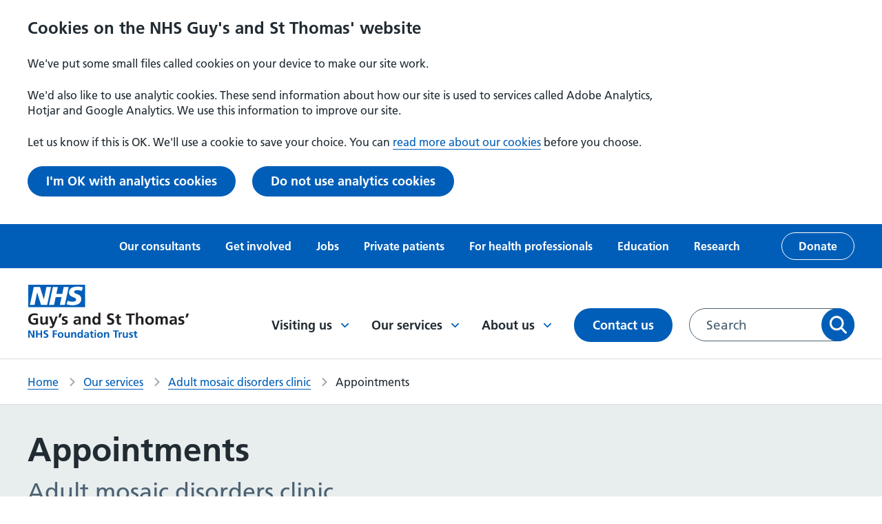

--- FILE ---
content_type: text/html; charset=UTF-8
request_url: https://www.guysandstthomas.nhs.uk/our-services/adult-mosaic-disorders-clinic/appointments
body_size: 10785
content:
<!DOCTYPE html>
<html lang="en-GB" dir="ltr" prefix="content: http://purl.org/rss/1.0/modules/content/  dc: http://purl.org/dc/terms/  foaf: http://xmlns.com/foaf/0.1/  og: http://ogp.me/ns#  rdfs: http://www.w3.org/2000/01/rdf-schema#  schema: http://schema.org/  sioc: http://rdfs.org/sioc/ns#  sioct: http://rdfs.org/sioc/types#  skos: http://www.w3.org/2004/02/skos/core#  xsd: http://www.w3.org/2001/XMLSchema# ">
  <head>
    <link rel="manifest" href="/themes/custom/gstt/favicons/site.webmanifest" />
    <link rel="mask-icon" href="/themes/custom/gstt/favicons/safari-pinned-tab.svg" />
    <meta name="msapplication-TileColor" content="#ffffff" />
    <meta name="msapplication-config" content="/themes/custom/gstt/favicons/browserconfig.xml" />
    <meta name="theme-color" content="#ffffff" />
    <!-- Google Search Console authentication tag -->
    <meta name="google-site-verification" content="331Ad1lJa7HHHyzK8IYMZUiu1lZmz9YkwUY92h9vet8" />
    <meta name="google-site-verification" content="9PpT3dfsJ24paX_d8-8KIDnflyiGVSKTxIHODEmN8a4" />
    <meta charset="utf-8" />
<meta name="description" content="Information about adult mosaic disorders clinic appointments." />
<meta name="keywords" content="Adult mosaic disorders clinic" />
<link rel="canonical" href="https://www.guysandstthomas.nhs.uk/our-services/adult-mosaic-disorders-clinic/appointments" />
<link rel="icon" href="/themes/custom/gstt/favicons/favicon.ico" />
<link rel="icon" sizes="32x32" href="web/themes/custom/gstt/favicons/logo-32x32.png" />
<link rel="icon" sizes="96x96" href="web/themes/custom/gstt/favicons/logo-96x96.png" />
<link rel="apple-touch-icon" href="web/themes/custom/gstt/favicons/apple-touch-icon-60x60.png" />
<link rel="apple-touch-icon" sizes="72x72" href="web/themes/custom/gstt/favicons/apple-touch-icon-72x72.png" />
<link rel="apple-touch-icon" sizes="76x76" href="web/themes/custom/gstt/favicons/apple-touch-icon-76x76.png" />
<link rel="apple-touch-icon" sizes="114x114" href="web/themes/custom/gstt/favicons/apple-touch-icon-114x114.png" />
<link rel="apple-touch-icon" sizes="120x120" href="web/themes/custom/gstt/favicons/apple-touch-icon-120x120.png" />
<link rel="apple-touch-icon" sizes="144x144" href="web/themes/custom/gstt/favicons/apple-touch-icon-144x144.png" />
<meta property="og:site_name" content="Guy&#039;s and St Thomas&#039; NHS Foundation Trust" />
<meta property="og:url" content="https://www.guysandstthomas.nhs.uk/our-services/adult-mosaic-disorders-clinic/appointments" />
<meta property="og:title" content="Adult mosaic disorders clinic - Appointments" />
<meta property="og:description" content="Information about adult mosaic disorders clinic appointments." />
<meta property="og:image" content="https://www.guysandstthomas.nhs.uk/sites/default/files/2022-05/GSTT_logo_social%20card.png" />
<meta name="twitter:card" content="summary_large_image" />
<meta name="twitter:title" content="Adult mosaic disorders clinic - Appointments" />
<meta name="twitter:description" content="Information about adult mosaic disorders clinic appointments." />
<meta name="twitter:image" content="https://www.guysandstthomas.nhs.uk/sites/default/files/2022-05/GSTT_logo_social%20card.png" />
<meta name="Generator" content="Drupal 10 (https://www.drupal.org)" />
<meta name="MobileOptimized" content="width" />
<meta name="HandheldFriendly" content="true" />
<meta name="viewport" content="width=device-width, initial-scale=1.0" />
<script type="application/ld+json">{
    "@context": "https://schema.org",
    "@type": "BreadcrumbList",
    "itemListElement": [
        {
            "@type": "ListItem",
            "position": 1,
            "name": "Home",
            "item": "/"
        },
        {
            "@type": "ListItem",
            "position": 2,
            "name": "Our services",
            "item": "/our-services"
        },
        {
            "@type": "ListItem",
            "position": 3,
            "name": "Adult mosaic disorders clinic",
            "item": "/our-services/adult-mosaic-disorders-clinic"
        },
        {
            "@type": "ListItem",
            "position": 4,
            "name": "Appointments"
        }
    ]
}</script>
<script src="/sites/default/files/eu_cookie_compliance/eu_cookie_compliance.script.js?t8vbvb" defer></script>

    <title>Adult mosaic disorders clinic - Appointments | Guy&#039;s and St Thomas&#039; NHS Foundation Trust</title>
      <link
        rel="preload"
        href="https://fonts.googleapis.com/css2?family=Roboto+Slab:wght@400;500&family=Roboto:wght@400;500&display=swap"
        as="style"
        onload="this.onload=null;this.rel='stylesheet'"
      />
    <link rel="stylesheet" media="all" href="/sites/default/files/css/css_UUVZMLSn2gyRZWSp8_av07xer67gwXOr0KxgEHT0s04.css?delta=0&amp;language=en&amp;theme=gstt&amp;include=[base64]" />
<link rel="stylesheet" media="all" href="/sites/default/files/css/css_jQTFeBW5mHSLrgg6uQ0jVW_dwhNU6yzYn6boT8J3RAg.css?delta=1&amp;language=en&amp;theme=gstt&amp;include=[base64]" />

    
  </head>
  <body>
    
      <div class="dialog-off-canvas-main-canvas" data-off-canvas-main-canvas>
    




<div  class="layout-container">
        







<header  class="header">

      
  
      
    <div class="header__eu-cookies">
    </div>
  
          <a href="#main-content" class="header__main-content-link visually-hidden sr-only-focusable">
      <div class="container"><p class="paragraph--no-margin">Skip to main content</p></div>
    </a>
  
        <div  class="header__top-menu">
      
  


<nav class="inline-nav" aria-label="Secondary menu">
  <div class="container">
    
<ul  class="inline-menu list--unstyled">
                    <li>
                          
<a
   class="link"
  
    href="/our-consultants"
>
      Our consultants
      </a>
                      </li>
                  <li>
                          
<a
   class="link"
  
    href="/get-involved"
>
      Get involved
      </a>
                      </li>
                  <li>
                          
<a
   class="link"
  
    href="/jobs"
>
      Jobs
      </a>
                      </li>
                  <li>
                          
<a
   class="link"
  
    href="/private-patients"
>
      Private patients
      </a>
                      </li>
                  <li>
                          
<a
   class="link"
  
    href="/health-professionals"
>
      For health professionals
      </a>
                      </li>
                  <li>
                          
<a
   class="link"
  
    href="/education"
>
      Education
      </a>
                      </li>
                  <li>
                          
<a
   class="link"
  
    href="/research"
>
      Research
      </a>
                      </li>
                  <li>
                          


  
<a
   class="button button--inverse-outline"
  
        href=https://gsttcharity.org.uk/donate/?sc=26DA84&amp;utm_source=earned&amp;utm_medium=affiliate&amp;utm_campaign=partnership2025&amp;utm_content=gsst_nhs_foundation_trust_website
  >
      Donate
      </a>
                      </li>
              </ul>
  </div>
</nav>


    </div>
  
  <div  class="header__primary">
    <div class="container">

            <div  class="header__primary__branding">
        <a href="/">
          

  
<img
   class="logo__image"
      src="/themes/custom/gstt/NHS_gstt.svg"
      alt="Guys and St Thomas NHS Foundation Trust"
    />
        </a>
      </div>

            <div  class="header__primary__menus">

                    <div  class="header__menu">
      <button class="toggle-expand__open button">
        Menu
        


<svg  class="icon"

      aria-hidden="true" role="presentation"
  
  
  
  focusable="false"
>
    
  <use xlink:href="/themes/custom/gstt/dist/icons.svg#hamburger"></use>
</svg>
      </button>
      <div  class="header__menu__wrapper">
        
  


<nav id="main-nav-desktop"  class="main-nav main-nav--desktop" aria-label="Main menu">
  <div class="toggle-expand__close-wrapper">
    <button class="toggle-expand__close button" aria-label="Close menu">
      Menu
      


<svg  class="icon"

      aria-hidden="true" role="presentation"
  
  
  
  focusable="false"
>
    
  <use xlink:href="/themes/custom/gstt/dist/icons.svg#close"></use>
</svg>
    </button>
  </div>
  

    
                          
        
<ul  class="main-menu ul--unstyled">
                            

<li  class="main-menu__item main-menu__item--l0 main-menu__item--with-sub">
                    
<a
   class="main-menu__link main-menu__link--l0 main-menu__link--with-sub main-menu__link--icon"
  
    href="/visiting-us"
>
      Visiting us
        


<svg  class="icon"

      aria-hidden="true" role="presentation"
  
  
  
  focusable="false"
>
    
  <use xlink:href="/themes/custom/gstt/dist/icons.svg#chevron-down"></use>
</svg>
    </a>
                    <div class="main-menu-sub-wrapper">
          <div class="container">
            <h2>
                
<a
   class="main-menu__link main-menu__link--submenu-title main-menu__link--icon"
  
    href="/visiting-us"
>
      Visiting us
        


<svg  class="icon"

      aria-hidden="true" role="presentation"
  
  
  
  focusable="false"
>
    
  <use xlink:href="/themes/custom/gstt/dist/icons.svg#long-arrow"></use>
</svg>
    </a>
            </h2>
                                    
                                                                    
                
<ul  class="main-menu main-menu--sub main-menu--sub-1 ul--unstyled">
                                  

<li  class="main-menu__item main-menu__item--sub main-menu__item--sub-1 main-menu__item--with-sub">
                    <h3>
              
<a
   class="main-menu__link main-menu__link--sub main-menu__link--sub-1 main-menu__link--with-sub main-menu__link--icon"
  
    href="/visiting-us/our-locations"
>
      Our locations
        


<svg  class="icon"

      aria-hidden="true" role="presentation"
  
  
  
  focusable="false"
>
    
  <use xlink:href="/themes/custom/gstt/dist/icons.svg#chevron-down"></use>
</svg>
    </a>
              </h3>
                    <div class="main-menu-sub-wrapper">
          <div class="container">
            <h3>
                
<a
   class="main-menu__link main-menu__link--submenu-title main-menu__link--icon"
  
    href="/visiting-us/our-locations"
>
      Our locations
        


<svg  class="icon"

      aria-hidden="true" role="presentation"
  
  
  
  focusable="false"
>
    
  <use xlink:href="/themes/custom/gstt/dist/icons.svg#long-arrow"></use>
</svg>
    </a>
            </h3>
                                    
                                                  
                
<ul  class="main-menu main-menu--sub main-menu--sub-1 main-menu--sub-2 ul--unstyled">
                                

<li  class="main-menu__item main-menu__item--sub main-menu__item--sub-2">
                  
<a
   class="main-menu__link main-menu__link--sub main-menu__link--sub-2"
  
    href="/guys-hospital"
>
      Guy&#039;s Hospital
      </a>
                </li>
                              

<li  class="main-menu__item main-menu__item--sub main-menu__item--sub-2">
                  
<a
   class="main-menu__link main-menu__link--sub main-menu__link--sub-2"
  
    href="/st-thomas-hospital"
>
      St Thomas&#039; Hospital
      </a>
                </li>
                              

<li  class="main-menu__item main-menu__item--sub main-menu__item--sub-2">
                  
<a
   class="main-menu__link main-menu__link--sub main-menu__link--sub-2"
  
    href="/evelina-london-childrens-hospital"
>
      Evelina London Children&#039;s Hospital
      </a>
                </li>
                              

<li  class="main-menu__item main-menu__item--sub main-menu__item--sub-2">
                  
<a
   class="main-menu__link main-menu__link--sub main-menu__link--sub-2"
  
    href="/royal-brompton-hospital"
>
      Royal Brompton Hospital
      </a>
                </li>
                              

<li  class="main-menu__item main-menu__item--sub main-menu__item--sub-2">
                  
<a
   class="main-menu__link main-menu__link--sub main-menu__link--sub-2"
  
    href="/harefield-hospital"
>
      Harefield Hospital
      </a>
                </li>
                              

<li  class="main-menu__item main-menu__item--sub main-menu__item--sub-2">
                  
<a
   class="main-menu__link main-menu__link--sub main-menu__link--sub-2"
  
    href="/community-health-centres"
>
      Community health centres
      </a>
                </li>
                      </ul>
          
          </div>
        </div>
        </li>
                              

<li  class="main-menu__item main-menu__item--sub main-menu__item--sub-1">
                  
<a
   class="main-menu__link main-menu__link--sub main-menu__link--sub-1"
  
    href="/visiting-us/outpatient-appointments"
>
      Outpatient appointments
      </a>
                </li>
                              

<li  class="main-menu__item main-menu__item--sub main-menu__item--sub-1">
                  
<a
   class="main-menu__link main-menu__link--sub main-menu__link--sub-1"
  
    href="/visiting-us/staying-hospital-inpatient"
>
      Staying in hospital
      </a>
                </li>
                              

<li  class="main-menu__item main-menu__item--sub main-menu__item--sub-1">
                  
<a
   class="main-menu__link main-menu__link--sub main-menu__link--sub-1"
  
    href="/travel-help"
>
      Help with travel
      </a>
                </li>
                              

<li  class="main-menu__item main-menu__item--sub main-menu__item--sub-1">
                  
<a
   class="main-menu__link main-menu__link--sub main-menu__link--sub-1"
  
    href="/visiting-us/staying-safe-during-your-visit"
>
      Staying safe during your visit
      </a>
                </li>
                              

<li  class="main-menu__item main-menu__item--sub main-menu__item--sub-1">
                  
<a
   class="main-menu__link main-menu__link--sub main-menu__link--sub-1"
  
    href="/visiting-us/visiting-patient"
>
      Visiting a patient
      </a>
                </li>
                              

<li  class="main-menu__item main-menu__item--sub main-menu__item--sub-1">
                  
<a
   class="main-menu__link main-menu__link--sub main-menu__link--sub-1"
  
    href="/waiting-your-appointment-or-procedure"
>
      Waiting for your appointment or procedure
      </a>
                </li>
                      </ul>
          
          </div>
        </div>
        </li>
                          

<li  class="main-menu__item main-menu__item--l0 main-menu__item--with-sub">
                    
<a
   class="main-menu__link main-menu__link--l0 main-menu__link--with-sub main-menu__link--icon"
  
    href="/our-services"
>
      Our services
        


<svg  class="icon"

      aria-hidden="true" role="presentation"
  
  
  
  focusable="false"
>
    
  <use xlink:href="/themes/custom/gstt/dist/icons.svg#chevron-down"></use>
</svg>
    </a>
                    <div class="main-menu-sub-wrapper">
          <div class="container">
            <h2>
                
<a
   class="main-menu__link main-menu__link--submenu-title main-menu__link--icon"
  
    href="/our-services"
>
      Our services
        


<svg  class="icon"

      aria-hidden="true" role="presentation"
  
  
  
  focusable="false"
>
    
  <use xlink:href="/themes/custom/gstt/dist/icons.svg#long-arrow"></use>
</svg>
    </a>
            </h2>
                                    
                                                                    
                
<ul  class="main-menu main-menu--sub main-menu--sub-1 ul--unstyled">
                                

<li  class="main-menu__item main-menu__item--sub main-menu__item--sub-1">
                  
<a
   class="main-menu__link main-menu__link--sub main-menu__link--sub-1"
  
    href="/community-health-centres"
>
      Find a community health centre
      </a>
                </li>
                              

<li  class="main-menu__item main-menu__item--sub main-menu__item--sub-1">
                  
<a
   class="main-menu__link main-menu__link--sub main-menu__link--sub-1"
  
    href="/our-wards"
>
      Find a ward
      </a>
                </li>
                                

<li  class="main-menu__item main-menu__item--sub main-menu__item--sub-1 main-menu__item--with-sub">
                    <h3>
              
<a
   class="main-menu__link main-menu__link--sub main-menu__link--sub-1 main-menu__link--with-sub main-menu__link--icon"
  
    href="/our-services"
>
      Find a service
        


<svg  class="icon"

      aria-hidden="true" role="presentation"
  
  
  
  focusable="false"
>
    
  <use xlink:href="/themes/custom/gstt/dist/icons.svg#chevron-down"></use>
</svg>
    </a>
              </h3>
                    <div class="main-menu-sub-wrapper">
          <div class="container">
            <h3>
                
<a
   class="main-menu__link main-menu__link--submenu-title main-menu__link--icon"
  
    href="/our-services"
>
      Find a service
        


<svg  class="icon"

      aria-hidden="true" role="presentation"
  
  
  
  focusable="false"
>
    
  <use xlink:href="/themes/custom/gstt/dist/icons.svg#long-arrow"></use>
</svg>
    </a>
            </h3>
                                    
                                                  
                
<ul  class="main-menu main-menu--sub main-menu--sub-1 main-menu--sub-2 ul--unstyled">
                                

<li  class="main-menu__item main-menu__item--sub main-menu__item--sub-2">
                  
<a
   class="main-menu__link main-menu__link--sub main-menu__link--sub-2"
  
    href="/our-services/cardiovascular"
>
      Cardiovascular
      </a>
                </li>
                              

<li  class="main-menu__item main-menu__item--sub main-menu__item--sub-2">
                  
<a
   class="main-menu__link main-menu__link--sub main-menu__link--sub-2"
  
    href="/our-services/community-services"
>
      Community
      </a>
                </li>
                              

<li  class="main-menu__item main-menu__item--sub main-menu__item--sub-2">
                  
<a
   class="main-menu__link main-menu__link--sub main-menu__link--sub-2"
  
    href="/our-services/dental-services"
>
      Dental
      </a>
                </li>
                              

<li  class="main-menu__item main-menu__item--sub main-menu__item--sub-2">
                  
<a
   class="main-menu__link main-menu__link--sub main-menu__link--sub-2"
  
    href="/our-services/emergency-care"
>
      Emergency care
      </a>
                </li>
                              

<li  class="main-menu__item main-menu__item--sub main-menu__item--sub-2">
                  
<a
   class="main-menu__link main-menu__link--sub main-menu__link--sub-2"
  
    href="/our-services/kidney"
>
      Kidney
      </a>
                </li>
                              

<li  class="main-menu__item main-menu__item--sub main-menu__item--sub-2">
                  
<a
   class="main-menu__link main-menu__link--sub main-menu__link--sub-2"
  
    href="/our-services/maternity"
>
      Maternity
      </a>
                </li>
                              

<li  class="main-menu__item main-menu__item--sub main-menu__item--sub-2">
                  
<a
   class="main-menu__link main-menu__link--sub main-menu__link--sub-2"
  
    href="/our-services/sexual-health"
>
      Sexual health
      </a>
                </li>
                              

<li  class="main-menu__item main-menu__item--sub main-menu__item--sub-2">
                  
<a
   class="main-menu__link main-menu__link--sub main-menu__link--sub-2"
  
    href="/our-services/urology-services"
>
      Urology
      </a>
                </li>
                      </ul>
          
          </div>
        </div>
        </li>
                              

<li  class="main-menu__item main-menu__item--sub main-menu__item--sub-1">
                  
<a
   class="main-menu__link main-menu__link--sub main-menu__link--sub-1"
  
    href="/guys-cancer"
>
      Guy&#039;s Cancer
      </a>
                </li>
                              

<li  class="main-menu__item main-menu__item--sub main-menu__item--sub-1">
                  
<a
   class="main-menu__link main-menu__link--sub main-menu__link--sub-1"
  
    href="/mychart"
>
      MyChart patient app
      </a>
                </li>
                              

<li  class="main-menu__item main-menu__item--sub main-menu__item--sub-1">
                  
<a
   class="main-menu__link main-menu__link--sub main-menu__link--sub-1"
  
    href="/about-us/your-health-records"
>
      Your health records
      </a>
                </li>
                              

<li  class="main-menu__item main-menu__item--sub main-menu__item--sub-1">
                  
<a
   class="main-menu__link main-menu__link--sub main-menu__link--sub-1"
  
    href="/our-services/covid-19-vaccinations"
>
      Flu and COVID-19 vaccinations
      </a>
                </li>
                      </ul>
          
          </div>
        </div>
        </li>
                          

<li  class="main-menu__item main-menu__item--l0 main-menu__item--with-sub">
                    
<a
   class="main-menu__link main-menu__link--l0 main-menu__link--with-sub main-menu__link--icon"
  
    href="/about-us"
>
      About us
        


<svg  class="icon"

      aria-hidden="true" role="presentation"
  
  
  
  focusable="false"
>
    
  <use xlink:href="/themes/custom/gstt/dist/icons.svg#chevron-down"></use>
</svg>
    </a>
                    <div class="main-menu-sub-wrapper">
          <div class="container">
            <h2>
                
<a
   class="main-menu__link main-menu__link--submenu-title main-menu__link--icon"
  
    href="/about-us"
>
      About us
        


<svg  class="icon"

      aria-hidden="true" role="presentation"
  
  
  
  focusable="false"
>
    
  <use xlink:href="/themes/custom/gstt/dist/icons.svg#long-arrow"></use>
</svg>
    </a>
            </h2>
                                    
                                                                    
                
<ul  class="main-menu main-menu--sub main-menu--sub-1 ul--unstyled">
                                  

<li  class="main-menu__item main-menu__item--sub main-menu__item--sub-1 main-menu__item--with-sub">
                    <h3>
              
<a
   class="main-menu__link main-menu__link--sub main-menu__link--sub-1 main-menu__link--with-sub main-menu__link--icon"
  
    href="/about-us/our-organisation"
>
      Our organisation
        


<svg  class="icon"

      aria-hidden="true" role="presentation"
  
  
  
  focusable="false"
>
    
  <use xlink:href="/themes/custom/gstt/dist/icons.svg#chevron-down"></use>
</svg>
    </a>
              </h3>
                    <div class="main-menu-sub-wrapper">
          <div class="container">
            <h3>
                
<a
   class="main-menu__link main-menu__link--submenu-title main-menu__link--icon"
  
    href="/about-us/our-organisation"
>
      Our organisation
        


<svg  class="icon"

      aria-hidden="true" role="presentation"
  
  
  
  focusable="false"
>
    
  <use xlink:href="/themes/custom/gstt/dist/icons.svg#long-arrow"></use>
</svg>
    </a>
            </h3>
                                    
                                                  
                
<ul  class="main-menu main-menu--sub main-menu--sub-1 main-menu--sub-2 ul--unstyled">
                                

<li  class="main-menu__item main-menu__item--sub main-menu__item--sub-2">
                  
<a
   class="main-menu__link main-menu__link--sub main-menu__link--sub-2"
  
    href="/about-us/our-staff"
>
      Our staff
      </a>
                </li>
                              

<li  class="main-menu__item main-menu__item--sub main-menu__item--sub-2">
                  
<a
   class="main-menu__link main-menu__link--sub main-menu__link--sub-2"
  
    href="/about-us/our-board"
>
      Our Board
      </a>
                </li>
                              

<li  class="main-menu__item main-menu__item--sub main-menu__item--sub-2">
                  
<a
   class="main-menu__link main-menu__link--sub main-menu__link--sub-2"
  
    href="/about-us/our-board/non-executive-directors"
>
      Non-executive directors
      </a>
                </li>
                              

<li  class="main-menu__item main-menu__item--sub main-menu__item--sub-2">
                  
<a
   class="main-menu__link main-menu__link--sub main-menu__link--sub-2"
  
    href="/membership"
>
      Membership
      </a>
                </li>
                              

<li  class="main-menu__item main-menu__item--sub main-menu__item--sub-2">
                  
<a
   class="main-menu__link main-menu__link--sub main-menu__link--sub-2"
  
    href="/about-us/our-partners"
>
      Working with partners
      </a>
                </li>
                              

<li  class="main-menu__item main-menu__item--sub main-menu__item--sub-2">
                  
<a
   class="main-menu__link main-menu__link--sub main-menu__link--sub-2"
  
    href="/get-involved/council-governors"
>
      Council of Governors
      </a>
                </li>
                              

<li  class="main-menu__item main-menu__item--sub main-menu__item--sub-2">
                  
<a
   class="main-menu__link main-menu__link--sub main-menu__link--sub-2"
  
    href="/about-us/our-partners/charities"
>
      Our charities
      </a>
                </li>
                      </ul>
          
          </div>
        </div>
        </li>
                              

<li  class="main-menu__item main-menu__item--sub main-menu__item--sub-1">
                  
<a
   class="main-menu__link main-menu__link--sub main-menu__link--sub-1"
  
    href="/about-us/our-strategy-and-values"
>
      Our strategy and values
      </a>
                </li>
                              

<li  class="main-menu__item main-menu__item--sub main-menu__item--sub-1">
                  
<a
   class="main-menu__link main-menu__link--sub main-menu__link--sub-1"
  
    href="/epic"
>
      Electronic health records
      </a>
                </li>
                              

<li  class="main-menu__item main-menu__item--sub main-menu__item--sub-1">
                  
<a
   class="main-menu__link main-menu__link--sub main-menu__link--sub-1"
  
    href="/about-us/equality-diversity-and-inclusion"
>
      Equality and diversity
      </a>
                </li>
                              

<li  class="main-menu__item main-menu__item--sub main-menu__item--sub-1">
                  
<a
   class="main-menu__link main-menu__link--sub main-menu__link--sub-1"
  
    href="/about-us/freedom-information"
>
      Freedom of information
      </a>
                </li>
                              

<li  class="main-menu__item main-menu__item--sub main-menu__item--sub-1">
                  
<a
   class="main-menu__link main-menu__link--sub main-menu__link--sub-1"
  
    href="/about-us/our-history"
>
      Our history
      </a>
                </li>
                              

<li  class="main-menu__item main-menu__item--sub main-menu__item--sub-1">
                  
<a
   class="main-menu__link main-menu__link--sub main-menu__link--sub-1"
  
    href="/about-us/publications"
>
      Publications
      </a>
                </li>
                              

<li  class="main-menu__item main-menu__item--sub main-menu__item--sub-1">
                  
<a
   class="main-menu__link main-menu__link--sub main-menu__link--sub-1"
  
    href="/about-us/sustainability"
>
      Sustainability
      </a>
                </li>
                              

<li  class="main-menu__item main-menu__item--sub main-menu__item--sub-1">
                  
<a
   class="main-menu__link main-menu__link--sub main-menu__link--sub-1"
  
    href="/news"
>
      News
      </a>
                </li>
                              

<li  class="main-menu__item main-menu__item--sub main-menu__item--sub-1">
                  
<a
   class="main-menu__link main-menu__link--sub main-menu__link--sub-1"
  
    href="/events"
>
      Events
      </a>
                </li>
                      </ul>
          
          </div>
        </div>
        </li>
                        

<li  class="main-menu__item main-menu__item--l0">
                  
<a
   class="main-menu__link main-menu__link--l0"
  
    href="/contact-us"
>
      Contact us
      </a>
                </li>
              </ul>
  
</nav>


        
  


<nav class="inline-nav" aria-label="Secondary menu">
  <div class="container">
    
<ul  class="inline-menu list--unstyled">
                    <li>
                          
<a
   class="link"
  
    href="/our-consultants"
>
      Our consultants
      </a>
                      </li>
                  <li>
                          
<a
   class="link"
  
    href="/get-involved"
>
      Get involved
      </a>
                      </li>
                  <li>
                          
<a
   class="link"
  
    href="/jobs"
>
      Jobs
      </a>
                      </li>
                  <li>
                          
<a
   class="link"
  
    href="/private-patients"
>
      Private patients
      </a>
                      </li>
                  <li>
                          
<a
   class="link"
  
    href="/health-professionals"
>
      For health professionals
      </a>
                      </li>
                  <li>
                          
<a
   class="link"
  
    href="/education"
>
      Education
      </a>
                      </li>
                  <li>
                          
<a
   class="link"
  
    href="/research"
>
      Research
      </a>
                      </li>
                  <li>
                          


  
<a
   class="button button--inverse-outline"
  
        href=https://gsttcharity.org.uk/donate/?sc=26DA84&amp;utm_source=earned&amp;utm_medium=affiliate&amp;utm_campaign=partnership2025&amp;utm_content=gsst_nhs_foundation_trust_website
  >
      Donate
      </a>
                      </li>
              </ul>
  </div>
</nav>


      </div>
    </div>
  
                <button class="toggle-search button">
          <span class="sr-only">Toggle search</span>
          


<svg  class="icon icon--open"

      aria-hidden="true" role="presentation"
  
  
  
  focusable="false"
>
    
  <use xlink:href="/themes/custom/gstt/dist/icons.svg#search"></use>
</svg>
          


<svg  class="icon icon--close"

      aria-hidden="true" role="presentation"
  
  
  
  focusable="false"
>
    
  <use xlink:href="/themes/custom/gstt/dist/icons.svg#close"></use>
</svg>
        </button>

                <div  class="header__desktop-search">
            <div  data-bef-auto-submit-full-form="" data-bef-auto-submit="" data-bef-auto-submit-delay="500" novalidate="novalidate" data-drupal-selector="views-exposed-form-search-page-1" id="block-gsttsearchform-desktop" class="block views-exposed-form bef-exposed-form">
  
    
      <div class="form-container container">
  <form action="/search" method="get" accept-charset="UTF-8">
    <div class="js-form-item form-item form-item--search__item">
      <label for="edit-query" class="visually-hidden form-item__label">
    Search for:
          <span class="form--optional">(optional)</span>
      </label>
            <input data-bef-auto-submit-exclude="" data-drupal-selector="edit-query" type="text" id="edit-query" name="query" value="" size="30" maxlength="128" placeholder="Search" class="form-text form-item__textfield" />

      </div>
<div data-drupal-selector="edit-actions" class="form-actions js-form-wrapper form-wrapper" id="edit-actions">  <button data-bef-auto-submit-click="" data-drupal-selector="edit-submit-search" type="submit" id="edit-submit-search" value="Apply" class="button js-form-submit form-submit">
    Apply
  </button>
  
</div>
<div class="d-none"><div class="form-item--select js-form-item form-item form-item--select__item">
      <label for="edit-sort-by" class="form-item__label">
    Sort by
          <span class="form--optional">(optional)</span>
      </label>
          <div class="form-item__dropdown"><select data-drupal-selector="edit-sort-by" id="edit-sort-by" name="sort_by" class="form-select form-item__select"><option value="search_api_relevance" selected="selected">Relevance</option><option value="published_at">Most recent</option></select></div>
      </div>
</div>

  </form>
</div>

  </div>

          </div>
      </div>
    </div>
  </div>

    <div  class="header__mobile-search">
    <div  class="mobile-search__wrapper container">
          <div  data-bef-auto-submit-full-form="" data-bef-auto-submit="" data-bef-auto-submit-delay="500" novalidate="novalidate" data-drupal-selector="views-exposed-form-search-page-1" id="block-gsttsearchform-mobile" class="block views-exposed-form bef-exposed-form">
  
    
      <div class="form-container container">
  <form action="/search" method="get" accept-charset="UTF-8">
    <div class="js-form-item form-item form-item--search__item">
      <label for="edit-query--2" class="visually-hidden form-item__label">
    Search for:
          <span class="form--optional">(optional)</span>
      </label>
            <input data-bef-auto-submit-exclude="" data-drupal-selector="edit-query" type="text" id="edit-query--2" name="query" value="" size="30" maxlength="128" placeholder="Search" class="form-text form-item__textfield" />

      </div>
<div data-drupal-selector="edit-actions" class="form-actions js-form-wrapper form-wrapper" id="edit-actions--2">  <button data-bef-auto-submit-click="" data-drupal-selector="edit-submit-search-2" type="submit" id="edit-submit-search--2" value="Apply" class="button js-form-submit form-submit">
    Apply
  </button>
  
</div>
<div class="d-none"><div class="form-item--select js-form-item form-item form-item--select__item">
      <label for="edit-sort-by--2" class="form-item__label">
    Sort by
          <span class="form--optional">(optional)</span>
      </label>
          <div class="form-item__dropdown"><select data-drupal-selector="edit-sort-by" id="edit-sort-by--2" name="sort_by" class="form-select form-item__select"><option value="search_api_relevance" selected="selected">Relevance</option><option value="published_at">Most recent</option></select></div>
      </div>
</div>

  </form>
</div>

  </div>

      </div>
  </div>
</header>

  
      <main id="content" role="main">
      <section class="section" id="main-content" tabindex="-1">
          <div>
    <div  id="block-gstt-breadcrumbs" class="block">
  
    
      


  <nav role="navigation"  class="breadcrumbs" aria-label="Breadcrumbs">
    <div class="container">
      <ol  class="breadcrumbs__list breadcrumbs__list--desktop">
                  <li  class="breadcrumbs__item">
                          <a  class="breadcrumbs__link" href="/">Home</a>
                      </li>
                  <li  class="breadcrumbs__item">
                          <a  class="breadcrumbs__link" href="/our-services">Our services</a>
                      </li>
                  <li  class="breadcrumbs__item">
                          <a  class="breadcrumbs__link" href="/our-services/adult-mosaic-disorders-clinic">Adult mosaic disorders clinic</a>
                      </li>
                  <li  class="breadcrumbs__item">
                          Appointments
                      </li>
              </ol>

      <ol  class="breadcrumbs__list breadcrumbs__list--mobile">
        <li  class="breadcrumbs__item">
          <a  class="breadcrumbs__link" href="/our-services/adult-mosaic-disorders-clinic">Back to adult mosaic disorders clinic</a>
        </li>
      </ol>
    </div>
  </nav>

  </div>
<div data-drupal-messages-fallback class="hidden"></div>
<div  id="block-gstt-content" class="block">
  
    
        
<article  data-history-node-id="6004" about="/our-services/adult-mosaic-disorders-clinic/appointments" class="service-subpage">
  
<div class="bg-grey-colour">
  <div class="components-wrapper">
      


<div  data-history-node-id="6004" about="/our-services/adult-mosaic-disorders-clinic/appointments" class="page-title service-subpage">
  <div class="container">
    

<h1  class="heading heading--title">
            Appointments
      </h1>
              

<h2  class="heading heading--lighter">
            Adult mosaic disorders clinic
      </h2>
              </div>
</div>
    <div class="container">
            

<ul  class="section-navigation list--unstyled">
                          <li  class="section-navigation__link">
          <a href="/our-services/adult-mosaic-disorders-clinic">Overview</a>
        </li>
                              <li  class="section-navigation__link section-navigation__link--active">
          <span class="sr-only">Current page section</span>
          <span class="sr-only">:</span>
          <span>Appointments</span>
        </li>
            </ul>

          <div class="row justify-content-between">
        <div class="col-md-6 col-lg-6 components">
                
      <div class="field field--name-field-components field--type-entity-reference-revisions field--label-hidden field__items">
              <div class="field__item">

<div class="text">
  

            <div class="text-long"><h2 id="how-to-get-an-appointment">How to get an appointment</h2>

<p>Your GP or medical specialist can refer you.&nbsp;</p>

<h2 id="changing-or-cancelling-your-appointment">Changing or cancelling your appointment</h2>

<p>Phone:&nbsp;<a href="tel:02071886399">020 7188 6399</a></p>

<p>Email <a href="/cdn-cgi/l/email-protection#5631252222783233243b3722393a39312f243330332424373a2531333833223f352516383e2578383322"><span class="__cf_email__" data-cfemail="9bfce8efefb5fffee9f6faeff4f7f4fce2e9fefdfee9e9faf7e8fcfef5feeff2f8e8dbf5f3e8b5f5feef">[email&#160;protected]</span></a>.</p>

<p>If you're calling on the day of your appointment, please call&nbsp;<a href="tel:02071887188">020 7188 7188</a> extension 55070.</p></div>
      
</div>
</div>
              <div class="field__item">  


<div  class="icon-list icon-list--ticks">
      

<h3  class="heading heading--sub heading--title">
            Please bring:
      </h3>
        <div  class="icon-list__list icon-list__list--ticks">
      <ul>
	<li>a list of medicines&nbsp;you're taking</li>
</ul>
    </div>
  </div>

</div>
              <div class="field__item">

<div class="text">
  

            <div class="text-long"><h2 id="during-your-appointment">During your appointment</h2>

<p>At your appointment you'll see a consultant and a specialist registrar. You may need:</p>

<ul>
	<li><a data-entity-substitution="canonical" data-entity-type="node" data-entity-uuid="b304b5c6-5e39-42fc-b65e-bc3c346064c7" href="/our-services/blood-tests" title="Blood tests">blood tests</a></li>
	<li>a skin biopsy which will be done under <a data-entity-substitution="canonical" data-entity-type="node" data-entity-uuid="d3494190-e4e2-4234-9eec-e7a59a56652c" href="/health-information/anaesthetic/having-local-or-regional-anaesthetic" title="Anaesthetic - Having a local or regional anaesthetic">local anaesthetic</a></li>
</ul>

<h2 id="after-your-appointment">After your appointment</h2>

<p>After your appointment you'll receive a copy of your clinic letter.</p>

<p>You may have a follow-up appointment in the clinic or with the team that referred you.</p></div>
      
</div>
</div>
          </div>
  
      

  <nav  class="pagination" role="navigation" aria-label="Pagination">
    <ul  class="pagination__list list--unstyled">
              <li  class="pagination__item--previous">
          <a class="link" href="/our-services/adult-mosaic-disorders-clinic">
            <span  class="pagination__item__text">Previous</span>
                          <span class="sr-only">:</span>
              <span  class="pagination__item__title text--small">Overview</span>
                        


<svg  class="icon"

      aria-hidden="true" role="presentation"
  
  
  
  focusable="false"
>
    
  <use xlink:href="/themes/custom/gstt/dist/icons.svg#arrow-right"></use>
</svg>
                      </a>
        </li>
                </ul>
  </nav>

            


<div class="print-element-wrapper">
  <div class="print-element">
              <a href="/node/6003/print-this-resource/config" target="_blank">Print this resource</a>
            


<svg  class="icon"

      aria-hidden="true" role="presentation"
  
  
  
  focusable="false"
>
    
  <use xlink:href="/themes/custom/gstt/dist/icons.svg#printer"></use>
</svg>
  </div>
</div>
                  </div>
        <div class="col-md-6 col-lg-5 sidebar-components">
                
      <div class="field field--name-field-sidebar-components field--type-entity-reference-revisions field--label-hidden field__items">
              <div class="field__item">



<div  class="title-text-box title-text-box--default">
      

<h2  class="title-text-box__heading title-text-box__heading--main">
            Contact us
      </h2>
        

            <div class="text-long"><p>For more information, please <a data-entity-substitution="canonical" data-entity-type="node" data-entity-uuid="8db1e805-4a74-426a-af13-0b12e585aa05" href="/our-services/adult-mosaic-disorders-clinic#contactus" title="Adult mosaic disorders clinic">contact us</a>.</p></div>
      
    </div>
</div>
          </div>
  
            </div>
      </div>
    </div>
  </div>
        
    </div>
</article>

  </div>



<div  id="block-pals" class="icon-and-text">
  <div class="container">
              
      <div class="">
      
<div class="field field--name-field-media-image field--type-image">
            <div class="field__item">  <img loading="lazy" src="/sites/default/files/styles/small/public/2021-10/pals.png.webp?itok=Tm-yWnbJ" width="72" height="73" alt="" typeof="foaf:Image" />


</div>
        </div>

    </div>
  
              <div class="icon-and-text__text">

            <div class="text-long"><h2 class="heading--sub">Do you have any comments or concerns about your care?</h2>

<p><a data-entity-substitution="canonical" data-entity-type="node" data-entity-uuid="f771b220-9b39-4ce8-a76b-c47a7b5c1575" href="/contact-us/your-feedback/contact-pals" title="Contact PALS">Contact our Patient Advice and Liaison Service (PALS)</a></p></div>
      </div>
    </div>
</div>

  </div>

      </section>
              <div>
    


<div  id="block-pagefeedback" class="page-feedback">
  <div  class="page-feedback__wrapper container">
    

<h2  class="heading heading--xsmall heading--no-margin">
            Is this page useful?
      </h2>
    <ul  class="page-feedback__links ul--unstyled">
      <li  class="page-feedback__links__item">
            <a href="/form/contact?source_entity_type=node&amp;source_entity_id=6004">Yes</a>
        </li>
      <li  class="page-feedback__links__item">
          <a href="/form/contact?source_entity_type=node&amp;source_entity_id=6004">No, I want to report a problem</a>
        </li>
    </ul>
  </div>
</div>

  </div>

      </main>
  
    
    

<footer  class="footer">
  <div class="container">
    <div  class="footer__inner">
            <div  class="footer__menu">
            
  



    
                          
        
<ul  class="footer__menu ul--unstyled">
                          

<li  class="footer__menu__item footer__menu__item--l0">
                  
<a
   class="footer__menu__link footer__menu__link--l0"
  
    href="/accessibility-statement"
>
      Accessibility statement
      </a>
                </li>
                        

<li  class="footer__menu__item footer__menu__item--l0">
                  
<a
   class="footer__menu__link footer__menu__link--l0"
  
    href="/cookies"
>
      Cookies
      </a>
                </li>
                        

<li  class="footer__menu__item footer__menu__item--l0">
                  
<a
   class="footer__menu__link footer__menu__link--l0"
  
    href="/easy-read"
>
      Easy read
      </a>
                </li>
                        

<li  class="footer__menu__item footer__menu__item--l0">
                  
<a
   class="footer__menu__link footer__menu__link--l0"
  
    href="/visiting-us/language-support"
>
      Language support
      </a>
                </li>
                        

<li  class="footer__menu__item footer__menu__item--l0">
                  
<a
   class="footer__menu__link footer__menu__link--l0"
  
    href="/sitemap"
>
      Sitemap
      </a>
                </li>
                        

<li  class="footer__menu__item footer__menu__item--l0">
                  
<a
   class="footer__menu__link footer__menu__link--l0"
  
    href="/your-privacy"
>
      Your privacy
      </a>
                </li>
                        

<li  class="footer__menu__item footer__menu__item--l0">
                  
<a
   class="footer__menu__link footer__menu__link--l0"
  
    href="/visiting-us/our-locations"
>
      Find all our hospitals and clinics
      </a>
                </li>
              </ul>
  


        </div>
            <div  class="footer__hospitals">
        

<h2  class="heading heading--xsmall">
            Our hospitals
      </h2>
            <div class="footer__hospitals__wrapper">
              


<div  class="link-and-text">
      

<h3  class="heading heading--no-margin">
      
<a
   class="heading__link"
  
    href="https://www.guysandstthomas.nhs.uk/guys-hospital"
>
      Guy&#039;s Hospital
      </a>
  </h3>
                <p>Great Maze Pond<br />
London SE1 9RT<br />
Phone: <a href="tel:02071887188">020 7188 7188</a></p>

          </div>
              


<div  class="link-and-text">
      

<h3  class="heading heading--no-margin">
      
<a
   class="heading__link"
  
    href="https://www.rbht.nhs.uk/contact"
>
      Royal Brompton Hospital
      </a>
  </h3>
                <p>Sydney Street<br />
London SW3 6NP<br />
Phone: <a href="tel:02073528121">020 7352 8121</a></p>

          </div>
              


<div  class="link-and-text">
      

<h3  class="heading heading--no-margin">
      
<a
   class="heading__link"
  
    href="https://www.guysandstthomas.nhs.uk/st-thomas-hospital"
>
      St Thomas&#039; Hospital
      </a>
  </h3>
                <p>Westminster Bridge Road<br />
London SE1 7EH<br />
Phone: <a href="tel:02071887188">020 7188 7188</a></p>

          </div>
              


<div  class="link-and-text">
      

<h3  class="heading heading--no-margin">
      
<a
   class="heading__link"
  
    href="https://www.rbht.nhs.uk/contact"
>
      Harefield Hospital
      </a>
  </h3>
                <p>Hill End Road<br />
Harefield UB9 6JH<br />
Phone: <a href="tel:01895823737">01895 823737</a></p>

          </div>
              


<div  class="link-and-text">
      

<h3  class="heading heading--no-margin">
      
<a
   class="heading__link"
  
    href="https://www.evelinalondon.nhs.uk/Home.aspx"
>
      Evelina London Children&#039;s Hospital
      </a>
  </h3>
                <p>Westminster Bridge Road<br />
London SE1 7EH<br />
Phone: <a href="tel:02071887188">020 7188 7188</a></p>

          </div>
          </div>
        </div>
            <div  class="footer__social">
        

<h2  class="heading heading--xsmall">
            Connect with us on social media
      </h2>
            
<ul  class="social-menu">
      
          
<li  class="social-menu__item">
          
<a
   class="social-menu__link"
  
    href="https://www.facebook.com/GSTTnhs/"
>
      


<svg  class="icon"

  
  
  
  focusable="false"
>
    
  <use xlink:href="/themes/custom/gstt/dist/icons.svg#facebook"></use>
</svg>
    <span class="sr-only">Facebook - Opens in new window</span>
      </a>
    </li>
          
<li  class="social-menu__item">
          
<a
   class="social-menu__link"
  
    href="https://twitter.com/GSTTnhs"
>
      


<svg  class="icon"

  
  
  
  focusable="false"
>
    
  <use xlink:href="/themes/custom/gstt/dist/icons.svg#twitter"></use>
</svg>
    <span class="sr-only">Twitter - Opens in new window</span>
      </a>
    </li>
          
<li  class="social-menu__item">
          
<a
   class="social-menu__link"
  
    href="https://www.linkedin.com/company/guys-and-st-thomas-nhs-foundation-trust"
>
      


<svg  class="icon"

  
  
  
  focusable="false"
>
    
  <use xlink:href="/themes/custom/gstt/dist/icons.svg#linkedin"></use>
</svg>
    <span class="sr-only">Linkedin - Opens in new window</span>
      </a>
    </li>
          
<li  class="social-menu__item">
          
<a
   class="social-menu__link"
  
    href="https://www.youtube.com/channel/UCbJBh2MFKrX6Lf8bJ7_ZGWQ"
>
      


<svg  class="icon"

  
  
  
  focusable="false"
>
    
  <use xlink:href="/themes/custom/gstt/dist/icons.svg#youtube"></use>
</svg>
    <span class="sr-only">Youtube - Opens in new window</span>
      </a>
    </li>
      </ul>
        </div>
    </div>
          <div  class="footer__partners__inner">
        <div  class="footer__partners footer__partners--left">
                    <a href="https://www.cqc.org.uk/provider/RJ1">
      <div class="">
      
<div class="field field--name-field-media-image field--type-image">
            <div class="field__item">  <img loading="lazy" src="/sites/default/files/2022-03/CQC%20rated%20good_1.png" width="288" height="201" alt="Care Quality Commission rated good" typeof="foaf:Image" />

</div>
        </div>

    </div>
  </a>
              </div>
        <div  class="footer__partners footer__partners--right">
                    <a href="https://www.kingshealthpartners.org/">
      <div class="">
      
<div class="field field--name-field-media-image field--type-image">
            <div class="field__item">  <img loading="lazy" src="/sites/default/files/2022-03/Kings%20health%20partners%20double%20size.png" width="1095" height="82" alt="King&#039;s Health Partners logo" typeof="foaf:Image" />

</div>
        </div>

    </div>
  </a>
              </div>
      </div>
          </div>
  <div  class="footer__bottom">
    <p class="paragraph--tiny text-align-center">
      © 2026 Guy&#039;s and St Thomas&#039; NHS Foundation Trust
    </p>
  </div>
</footer>

</div>

  </div>

    
    <script data-cfasync="false" src="/cdn-cgi/scripts/5c5dd728/cloudflare-static/email-decode.min.js"></script><script type="application/json" data-drupal-selector="drupal-settings-json">{"path":{"baseUrl":"\/","pathPrefix":"","currentPath":"node\/6004","currentPathIsAdmin":false,"isFront":false,"currentLanguage":"en"},"pluralDelimiter":"\u0003","suppressDeprecationErrors":true,"ajaxPageState":{"libraries":"[base64]","theme":"gstt","theme_token":null},"ajaxTrustedUrl":{"\/search\/node":true,"\/search":true},"eu_cookie_compliance":{"cookie_policy_version":"1.0.0","popup_enabled":true,"popup_agreed_enabled":true,"popup_hide_agreed":true,"popup_clicking_confirmation":false,"popup_scrolling_confirmation":false,"popup_html_info":"\u003Cdiv  class=\u0022eu-cookie-compliance-banner eu-cookie-compliance-banner-info eu-cookie-compliance-banner--categories cookie-banner__message\u0022\u003E\n  \n\n\n\u003Cdiv  class=\u0022cookie-banner container eu-cookie-compliance-banner eu-cookie-compliance-banner-info eu-cookie-compliance-banner--categories cookie-banner__message\u0022\u003E\n  \u003Cdiv  class=\u0022cookie-banner__content\u0022\u003E\n              \u003Cdiv  class=\u0022cookie-banner__text\u0022 id=\u0022popup-text\u0022\u003E\n                  \u003Ch3\u003ECookies on the NHS Guy\u0027s and St Thomas\u0027 website\u003C\/h3\u003E\u003Cp\u003EWe\u0027ve put some small files called cookies on your device to make our site work.\u003C\/p\u003E\u003Cp\u003EWe\u0027d also like to use analytic cookies. These send information about how our site is used to services called Adobe Analytics, Hotjar and Google Analytics. We use this information to improve our site.\u003C\/p\u003E\u003Cp\u003ELet us know if this is OK. We\u0027ll use a cookie to save your choice. You can \u003Ca href=\u0022\/cookies-settings\u0022 title=\u0022read more about cookies\u0022\u003Eread more about our cookies\u003C\/a\u003E before you choose.\u003C\/p\u003E\n              \u003C\/div\u003E\n              \u003Cdiv id=\u0022popup-buttons\u0022 class=\u0022cookie-banner__buttons eu-cookie-compliance-buttons eu-cookie-compliance-has-categories\u0022\u003E\n        \u003Cbutton type=\u0022button\u0022 class=\u0022button agree-button eu-cookie-compliance-default-button\u0022\u003EI\u0026#039;m OK with analytics cookies\u003C\/button\u003E\n\n                  \u003Cdiv id=\u0022eu-cookie-compliance-categories\u0022 class=\u0022eu-cookie-compliance-categories\u0022\u003E\n                          \u003Cdiv class=\u0022eu-cookie-compliance-category cookie-banner__hidden-div\u0022\u003E\n                \u003Cdiv\u003E\n                  \u003Cinput tabindex=\u0022-1\u0022 type=\u0022checkbox\u0022 name=\u0022cookie-categories\u0022 id=\u0022cookie-category-cookies_to_remember_pop_ups\u0022 value=\u0022cookies_to_remember_pop_ups\u0022\n                     checked                      disabled  \u003E\n                  \u003Clabel for=\u0022cookie-category-cookies_to_remember_pop_ups\u0022\u003ECookies to remember pop-ups\u003C\/label\u003E\n                \u003C\/div\u003E\n                                  \u003Cdiv class=\u0022eu-cookie-compliance-category-description\u0022\u003ECookies that remember pop-ups% These cookies remember pop-ups you\u0026#039;ve seen, so you do not see them again.% cookie-agreed,Helps us track user preference regarding cookies#cookie-agreed-categories, Tracks which cookie categories have been accepted or rejected#popup_block_content, This cookie tracks whether the user has closed a popup#\u003C\/div\u003E\n                              \u003C\/div\u003E\n                          \u003Cdiv class=\u0022eu-cookie-compliance-category cookie-banner__hidden-div\u0022\u003E\n                \u003Cdiv\u003E\n                  \u003Cinput tabindex=\u0022-1\u0022 type=\u0022checkbox\u0022 name=\u0022cookie-categories\u0022 id=\u0022cookie-category-cookies_that_measure_website_use\u0022 value=\u0022cookies_that_measure_website_use\u0022\n                                         \u003E\n                  \u003Clabel for=\u0022cookie-category-cookies_that_measure_website_use\u0022\u003ECookies that measure website use\u003C\/label\u003E\n                \u003C\/div\u003E\n                                  \u003Cdiv class=\u0022eu-cookie-compliance-category-description\u0022\u003ECookies that measure website use (analytics cookies)% These cookies store information about how you use our website, such as the links you click on. We use them to help make our website better.% _ga,Used by Google Analytics. Tells us how you use our site# _gat, \tUsed by Google Analytics. Helps stop Google Analytics web servers crashing when collecting information on how you use our site# _gid,Used by Google Analytics. Sets a unique ID for your session to help tell us how you use our site# _hjid,Used by Hotjar. Sets a unique ID for your session to help tell us how you use our site#_hjIncludedInSample,Used by Hotjar. Says if you\u0026#039;re included in the current sample for collecting information about how you use our site#\u003C\/div\u003E\n                              \u003C\/div\u003E\n                          \u003Cdiv class=\u0022eu-cookie-compliance-category cookie-banner__hidden-div\u0022\u003E\n                \u003Cdiv\u003E\n                  \u003Cinput tabindex=\u0022-1\u0022 type=\u0022checkbox\u0022 name=\u0022cookie-categories\u0022 id=\u0022cookie-category-cookies_that_help_with_social_campaigns\u0022 value=\u0022cookies_that_help_with_social_campaigns\u0022\n                                         \u003E\n                  \u003Clabel for=\u0022cookie-category-cookies_that_help_with_social_campaigns\u0022\u003ECookies that help with social campaigns\u003C\/label\u003E\n                \u003C\/div\u003E\n                                  \u003Cdiv class=\u0022eu-cookie-compliance-category-description\u0022\u003ECookies that help with health campaigns% These cookies help us show you relevant adverts for our health campaigns on social media, such as Facebook or Twitter.%_gcl_au,Set by Google Tag Manager. Helps us show you more relevant adverts for our campaigns#\u003C\/div\u003E\n                              \u003C\/div\u003E\n                                      \u003Cdiv class=\u0022eu-cookie-compliance-categories-buttons\u0022\u003E\n                \u003Cbutton type=\u0022button\u0022 class=\u0022button eu-cookie-compliance-save-preferences-button\u0022\u003EDo not use analytics cookies\u003C\/button\u003E\n              \u003C\/div\u003E\n                      \u003C\/div\u003E\n              \u003C\/div\u003E\n      \u003C\/div\u003E\n\u003C\/div\u003E\n\u003C\/div\u003E\n\n\u003Cdiv class=\u0022eu-cookie-compliance eu-cookie-compliance-banner-thank-you cookie-banner__confirmation cookie-banner__hidden-div\u0022\u003E\n  \n\n\n\u003Cdiv  class=\u0022cookie-banner cookie-banner--accepted container\u0022\u003E\n  \u003Cdiv  class=\u0022cookie-banner__content\u0022\u003E\n              \u003Cdiv  class=\u0022cookie-banner__text\u0022 id=\u0022popup-text\u0022\u003E\n              \u003Cp\u003EYou can change your cookie settings at any time using \u003Ca href=\u0022\/cookies-settings\u0022\u003Eour cookies page\u003C\/a\u003E.\u003C\/p\u003E\n          \u003C\/div\u003E\n              \u003C\/div\u003E\n\u003C\/div\u003E\n\u003C\/div\u003E","use_mobile_message":false,"mobile_popup_html_info":"\u003Cdiv  class=\u0022eu-cookie-compliance-banner eu-cookie-compliance-banner-info eu-cookie-compliance-banner--categories cookie-banner__message\u0022\u003E\n  \n\n\n\u003Cdiv  class=\u0022cookie-banner container eu-cookie-compliance-banner eu-cookie-compliance-banner-info eu-cookie-compliance-banner--categories cookie-banner__message\u0022\u003E\n  \u003Cdiv  class=\u0022cookie-banner__content\u0022\u003E\n                  \u003Cdiv id=\u0022popup-buttons\u0022 class=\u0022cookie-banner__buttons eu-cookie-compliance-buttons eu-cookie-compliance-has-categories\u0022\u003E\n        \u003Cbutton type=\u0022button\u0022 class=\u0022button agree-button eu-cookie-compliance-default-button\u0022\u003EI\u0026#039;m OK with analytics cookies\u003C\/button\u003E\n\n                  \u003Cdiv id=\u0022eu-cookie-compliance-categories\u0022 class=\u0022eu-cookie-compliance-categories\u0022\u003E\n                          \u003Cdiv class=\u0022eu-cookie-compliance-category cookie-banner__hidden-div\u0022\u003E\n                \u003Cdiv\u003E\n                  \u003Cinput tabindex=\u0022-1\u0022 type=\u0022checkbox\u0022 name=\u0022cookie-categories\u0022 id=\u0022cookie-category-cookies_to_remember_pop_ups\u0022 value=\u0022cookies_to_remember_pop_ups\u0022\n                     checked                      disabled  \u003E\n                  \u003Clabel for=\u0022cookie-category-cookies_to_remember_pop_ups\u0022\u003ECookies to remember pop-ups\u003C\/label\u003E\n                \u003C\/div\u003E\n                                  \u003Cdiv class=\u0022eu-cookie-compliance-category-description\u0022\u003ECookies that remember pop-ups% These cookies remember pop-ups you\u0026#039;ve seen, so you do not see them again.% cookie-agreed,Helps us track user preference regarding cookies#cookie-agreed-categories, Tracks which cookie categories have been accepted or rejected#popup_block_content, This cookie tracks whether the user has closed a popup#\u003C\/div\u003E\n                              \u003C\/div\u003E\n                          \u003Cdiv class=\u0022eu-cookie-compliance-category cookie-banner__hidden-div\u0022\u003E\n                \u003Cdiv\u003E\n                  \u003Cinput tabindex=\u0022-1\u0022 type=\u0022checkbox\u0022 name=\u0022cookie-categories\u0022 id=\u0022cookie-category-cookies_that_measure_website_use\u0022 value=\u0022cookies_that_measure_website_use\u0022\n                                         \u003E\n                  \u003Clabel for=\u0022cookie-category-cookies_that_measure_website_use\u0022\u003ECookies that measure website use\u003C\/label\u003E\n                \u003C\/div\u003E\n                                  \u003Cdiv class=\u0022eu-cookie-compliance-category-description\u0022\u003ECookies that measure website use (analytics cookies)% These cookies store information about how you use our website, such as the links you click on. We use them to help make our website better.% _ga,Used by Google Analytics. Tells us how you use our site# _gat, \tUsed by Google Analytics. Helps stop Google Analytics web servers crashing when collecting information on how you use our site# _gid,Used by Google Analytics. Sets a unique ID for your session to help tell us how you use our site# _hjid,Used by Hotjar. Sets a unique ID for your session to help tell us how you use our site#_hjIncludedInSample,Used by Hotjar. Says if you\u0026#039;re included in the current sample for collecting information about how you use our site#\u003C\/div\u003E\n                              \u003C\/div\u003E\n                          \u003Cdiv class=\u0022eu-cookie-compliance-category cookie-banner__hidden-div\u0022\u003E\n                \u003Cdiv\u003E\n                  \u003Cinput tabindex=\u0022-1\u0022 type=\u0022checkbox\u0022 name=\u0022cookie-categories\u0022 id=\u0022cookie-category-cookies_that_help_with_social_campaigns\u0022 value=\u0022cookies_that_help_with_social_campaigns\u0022\n                                         \u003E\n                  \u003Clabel for=\u0022cookie-category-cookies_that_help_with_social_campaigns\u0022\u003ECookies that help with social campaigns\u003C\/label\u003E\n                \u003C\/div\u003E\n                                  \u003Cdiv class=\u0022eu-cookie-compliance-category-description\u0022\u003ECookies that help with health campaigns% These cookies help us show you relevant adverts for our health campaigns on social media, such as Facebook or Twitter.%_gcl_au,Set by Google Tag Manager. Helps us show you more relevant adverts for our campaigns#\u003C\/div\u003E\n                              \u003C\/div\u003E\n                                      \u003Cdiv class=\u0022eu-cookie-compliance-categories-buttons\u0022\u003E\n                \u003Cbutton type=\u0022button\u0022 class=\u0022button eu-cookie-compliance-save-preferences-button\u0022\u003EDo not use analytics cookies\u003C\/button\u003E\n              \u003C\/div\u003E\n                      \u003C\/div\u003E\n              \u003C\/div\u003E\n      \u003C\/div\u003E\n\u003C\/div\u003E\n\u003C\/div\u003E\n\n\u003Cdiv class=\u0022eu-cookie-compliance eu-cookie-compliance-banner-thank-you cookie-banner__confirmation cookie-banner__hidden-div\u0022\u003E\n  \n\n\n\u003Cdiv  class=\u0022cookie-banner cookie-banner--accepted container\u0022\u003E\n  \u003Cdiv  class=\u0022cookie-banner__content\u0022\u003E\n                  \u003C\/div\u003E\n\u003C\/div\u003E\n\u003C\/div\u003E","mobile_breakpoint":768,"popup_html_agreed":"\u003Cdiv class=\u0022eu-cookie-compliance-banner eu-cookie-compliance-banner-thank-you\u0022\u003E\n  \n\n\n\u003Cdiv  class=\u0022cookie-banner cookie-banner--accepted container\u0022\u003E\n  \u003Cdiv  class=\u0022cookie-banner__content\u0022\u003E\n              \u003Cdiv  class=\u0022cookie-banner__text\u0022 id=\u0022popup-text\u0022\u003E\n                  \u003Cp\u003EYou can change your cookie settings at any time using \u003Ca href=\u0022\/cookies-settings\u0022\u003Eour cookies page\u003C\/a\u003E.\u003C\/p\u003E\n              \u003C\/div\u003E\n              \u003C\/div\u003E\n\u003C\/div\u003E\n\u003C\/div\u003E","popup_use_bare_css":true,"popup_height":"auto","popup_width":"100%","popup_delay":1000,"popup_link":"\/cookies-settings","popup_link_new_window":true,"popup_position":true,"fixed_top_position":false,"popup_language":"en","store_consent":true,"better_support_for_screen_readers":false,"cookie_name":"","reload_page":false,"domain":"","domain_all_sites":false,"popup_eu_only":false,"popup_eu_only_js":false,"cookie_lifetime":100,"cookie_session":0,"set_cookie_session_zero_on_disagree":0,"disagree_do_not_show_popup":false,"method":"categories","automatic_cookies_removal":true,"allowed_cookies":"cookies_that_measure_website_use:_gid\r\ncookies_that_measure_website_use:_ga\r\ncookies_that_measure_website_use:_gat*\r\ncookies_that_measure_website_use:_hj*\r\npopup_block_content","withdraw_markup":"\u003Cbutton type=\u0022button\u0022 class=\u0022eu-cookie-withdraw-tab\u0022\u003EPrivacy settings\u003C\/button\u003E\n\u003Cdiv aria-labelledby=\u0022popup-text\u0022 class=\u0022eu-cookie-withdraw-banner\u0022\u003E\n  \u003Cdiv class=\u0022popup-content info eu-cookie-compliance-content\u0022\u003E\n    \u003Cdiv id=\u0022popup-text\u0022 class=\u0022eu-cookie-compliance-message\u0022 role=\u0022document\u0022\u003E\n      \u003Ch3\u003ECookies on the NHS Guy\u0027s and St Thomas\u0027 website\u003C\/h3\u003E\u003Cp\u003EWe\u0027ve put some small files called cookies on your device to make our site work.\u003C\/p\u003E\u003Cp\u003EWe\u0027d also like to use analytic cookies. These send information about how our site is used to services called Adobe Analytics, Hotjar and Google Analytics. We use this information to improve our site.\u003C\/p\u003E\u003Cp\u003ELet us know if this is OK. We\u0027ll use a cookie to save your choice. You can \u003Ca href=\u0022\/cookies-settings\u0022 title=\u0022read more about cookies\u0022\u003Eread more about our cookies\u003C\/a\u003E before you choose.\u003C\/p\u003E\n    \u003C\/div\u003E\n    \u003Cdiv id=\u0022popup-buttons\u0022 class=\u0022eu-cookie-compliance-buttons\u0022\u003E\n      \u003Cbutton type=\u0022button\u0022 class=\u0022eu-cookie-withdraw-button \u0022\u003EWithdraw consent\u003C\/button\u003E\n    \u003C\/div\u003E\n  \u003C\/div\u003E\n\u003C\/div\u003E","withdraw_enabled":false,"reload_options":0,"reload_routes_list":"","withdraw_button_on_info_popup":false,"cookie_categories":["cookies_to_remember_pop_ups","cookies_that_measure_website_use","cookies_that_help_with_social_campaigns"],"cookie_categories_details":{"cookies_to_remember_pop_ups":{"uuid":"9e39d0f0-6dcc-4b28-a078-6991c3ca197f","langcode":"en","status":true,"dependencies":[],"id":"cookies_to_remember_pop_ups","label":"Cookies to remember pop-ups","description":"Cookies that remember pop-ups% These cookies remember pop-ups you\u0027ve seen, so you do not see them again.% cookie-agreed,Helps us track user preference regarding cookies#cookie-agreed-categories, Tracks which cookie categories have been accepted or rejected#popup_block_content, This cookie tracks whether the user has closed a popup#","checkbox_default_state":"required","weight":-9},"cookies_that_measure_website_use":{"uuid":"82422c97-96db-4740-a40a-7a38826570b7","langcode":"en","status":true,"dependencies":[],"id":"cookies_that_measure_website_use","label":"Cookies that measure website use","description":"Cookies that measure website use (analytics cookies)% These cookies store information about how you use our website, such as the links you click on. We use them to help make our website better.% _ga,Used by Google Analytics. Tells us how you use our site# _gat, \tUsed by Google Analytics. Helps stop Google Analytics web servers crashing when collecting information on how you use our site# _gid,Used by Google Analytics. Sets a unique ID for your session to help tell us how you use our site# _hjid,Used by Hotjar. Sets a unique ID for your session to help tell us how you use our site#_hjIncludedInSample,Used by Hotjar. Says if you\u0027re included in the current sample for collecting information about how you use our site#","checkbox_default_state":"unchecked","weight":-8},"cookies_that_help_with_social_campaigns":{"uuid":"03858935-34ff-4995-8830-9396c018f437","langcode":"en","status":true,"dependencies":[],"id":"cookies_that_help_with_social_campaigns","label":"Cookies that help with social campaigns","description":"Cookies that help with health campaigns% These cookies help us show you relevant adverts for our health campaigns on social media, such as Facebook or Twitter.%_gcl_au,Set by Google Tag Manager. Helps us show you more relevant adverts for our campaigns#","checkbox_default_state":"unchecked","weight":-7}},"enable_save_preferences_button":true,"cookie_value_disagreed":"0","cookie_value_agreed_show_thank_you":"1","cookie_value_agreed":"2","containing_element":"header.header","settings_tab_enabled":false,"olivero_primary_button_classes":"","olivero_secondary_button_classes":"","close_button_action":"close_banner","open_by_default":true,"modules_allow_popup":true,"hide_the_banner":false,"geoip_match":true,"unverified_scripts":["\/cookies_that_measure_website_use:sites\/default\/files\/google_tag\/default\/google_tag.script.js","\/cookies_that_measure_website_use:sites\/default\/files\/hotjar\/hotjar.script.js","\/cookies_that_measure_website_use:themes\/custom\/gstt\/scripts\/vwo.script.js"]},"user":{"uid":0,"permissionsHash":"64b9a0f697828e40b0bfe97005fbb8e0585b08a6c98dcefe92688dd57e7e00aa"}}</script>
<script src="/sites/default/files/js/js_RoO_k2Oz9elIZlZQyZwubNcIBuIjQZMTYkt-JD9rjzU.js?scope=footer&amp;delta=0&amp;language=en&amp;theme=gstt&amp;include=eJxtjlkOwyAMRC8E5UjIwDShZRM2Unr70iz9ypc1M09PdhBBt9haZQT7jGlGNjSkWh4uR1HuHllQ0CkpXztM6KNRetCLNoVhfa3viHlyS5GKh7kr1cIixidQ107KGXdKOypTf1SZYtEZZRyx0QIdSCjR50J4Ovyqf2_vfshp5yjQKyj8ydbjNQq5BP4C6J5lKQ"></script>
<script src="//cdn.jsdelivr.net/npm/accessible-autocomplete"></script>
<script src="/sites/default/files/js/js_xgc9VR_YbaT-QxTNY_5Th8ScrxePzkSRAznxLu_zwiw.js?scope=footer&amp;delta=2&amp;language=en&amp;theme=gstt&amp;include=eJxtjlkOwyAMRC8E5UjIwDShZRM2Unr70iz9ypc1M09PdhBBt9haZQT7jGlGNjSkWh4uR1HuHllQ0CkpXztM6KNRetCLNoVhfa3viHlyS5GKh7kr1cIixidQ107KGXdKOypTf1SZYtEZZRyx0QIdSCjR50J4Ovyqf2_vfshp5yjQKyj8ydbjNQq5BP4C6J5lKQ"></script>
<script src="/themes/custom/gstt/components/01-atoms/icon/svgxuse.min.js?t8vbvb" defer></script>
<script src="/sites/default/files/js/js_BCBbzg8I8BBBy5fj2H4g3fZWzcaB40_H5V2E_n3G94w.js?scope=footer&amp;delta=4&amp;language=en&amp;theme=gstt&amp;include=eJxtjlkOwyAMRC8E5UjIwDShZRM2Unr70iz9ypc1M09PdhBBt9haZQT7jGlGNjSkWh4uR1HuHllQ0CkpXztM6KNRetCLNoVhfa3viHlyS5GKh7kr1cIixidQ107KGXdKOypTf1SZYtEZZRyx0QIdSCjR50J4Ovyqf2_vfshp5yjQKyj8ydbjNQq5BP4C6J5lKQ"></script>

  </body>
</html>



--- FILE ---
content_type: text/css; charset=utf-8
request_url: https://www.guysandstthomas.nhs.uk/sites/default/files/css/css_jQTFeBW5mHSLrgg6uQ0jVW_dwhNU6yzYn6boT8J3RAg.css?delta=1&language=en&theme=gstt&include=eJxtkVuShSAMRDck1yVZAVrNiIGCYLn84fqYcR5fJCch3QQLVeQBe4oFfhg5tLT0EwSZQudiRu9zTRRe9EF7hzq4GBdGO9YUmMSh_w8OljK6qaj2NoO8y3W15QRns7EkTeVEU4i26R0xuyiGxBvFrg8UuNypBBaYFVJP0NLl15WVWB4d78iMMeqtmGiCGQFvyS0PpKzhMp4yNiNtohHaeCLlKHeFRQ0C2thLr4Cymw1VjccWoLgL7n3xz4yCvLHDYXsGBZ3N28BVZMUPuwdobf4LRMcUHi88jB8LMDbuXaJMU6Y0l_sDv8mrSqq27XOG_wTZkcZS
body_size: 20243
content:
/* @license GPL-2.0-or-later https://www.drupal.org/licensing/faq */
html{line-height:1.15;-webkit-text-size-adjust:100%}body{margin:0}main{display:block}h1{font-size:2em;margin:0.67em 0}hr{box-sizing:content-box;height:0;overflow:visible}pre{font-family:monospace,monospace;font-size:1em}a{background-color:transparent}abbr[title]{border-bottom:none;text-decoration:underline;-webkit-text-decoration:underline dotted;text-decoration:underline dotted}b,strong{font-weight:bolder}code,kbd,samp{font-family:monospace,monospace;font-size:1em}small{font-size:80%}sub,sup{font-size:75%;line-height:0;position:relative;vertical-align:baseline}sub{bottom:-0.25em}sup{top:-0.5em}img{border-style:none}button,input,optgroup,select,textarea{font-family:inherit;font-size:100%;line-height:1.15;margin:0}button,input{overflow:visible}button,select{text-transform:none}button,[type="button"],[type="reset"],[type="submit"]{-webkit-appearance:button}button::-moz-focus-inner,[type="button"]::-moz-focus-inner,[type="reset"]::-moz-focus-inner,[type="submit"]::-moz-focus-inner{border-style:none;padding:0}button:-moz-focusring,[type="button"]:-moz-focusring,[type="reset"]:-moz-focusring,[type="submit"]:-moz-focusring{outline:1px dotted ButtonText}fieldset{padding:0.35em 0.75em 0.625em}legend{box-sizing:border-box;color:inherit;display:table;max-width:100%;padding:0;white-space:normal}progress{vertical-align:baseline}textarea{overflow:auto}[type="checkbox"],[type="radio"]{box-sizing:border-box;padding:0}[type="number"]::-webkit-inner-spin-button,[type="number"]::-webkit-outer-spin-button{height:auto}[type="search"]{-webkit-appearance:textfield;outline-offset:-2px}[type="search"]::-webkit-search-decoration{-webkit-appearance:none}::-webkit-file-upload-button{-webkit-appearance:button;font:inherit}details{display:block}summary{display:list-item}template{display:none}[hidden]{display:none}.container{width:100%;margin-right:auto;margin-left:auto;padding-right:2rem;padding-left:2rem;max-width:calc(480px - 4rem)}@media (min-width:480px){.container{padding-right:2rem;padding-left:2rem}}@media (min-width:768px){.container{padding-right:2rem;padding-left:2rem}}@media (min-width:1024px){.container{padding-right:2rem;padding-left:2rem}}@media (min-width:1280px){.container{padding-right:2rem;padding-left:2rem}}@media (min-width:1440px){.container{padding-right:2rem;padding-left:2rem}}@media (min-width:1920px){.container{padding-right:2rem;padding-left:2rem}}@media (min-width:480px){.container{max-width:calc(480px - 4rem)}}@media (min-width:768px){.container{max-width:calc(768px - 4rem)}}@media (min-width:1024px){.container{max-width:calc(1024px - 4rem)}}@media (min-width:1280px){.container{max-width:calc(1280px - 4rem)}}@media (min-width:1440px){.container{max-width:calc(1440px - 4rem)}}@media (min-width:1920px){.container{max-width:1732px}}.container--empty,.container .container,.container .container--fluid{padding-left:0;padding-right:0}.container-fluid{width:100%;margin-right:auto;margin-left:auto;padding-right:2rem;padding-left:2rem}@media (min-width:480px){.container-fluid{padding-right:2rem;padding-left:2rem}}@media (min-width:768px){.container-fluid{padding-right:2rem;padding-left:2rem}}@media (min-width:1024px){.container-fluid{padding-right:2rem;padding-left:2rem}}@media (min-width:1280px){.container-fluid{padding-right:2rem;padding-left:2rem}}@media (min-width:1440px){.container-fluid{padding-right:2rem;padding-left:2rem}}@media (min-width:1920px){.container-fluid{padding-right:2rem;padding-left:2rem}}.container-fluid .container-fluid{padding-left:0;padding-right:0}.row{display:-ms-flexbox;display:flex;-ms-flex-wrap:wrap;flex-wrap:wrap;margin-right:-1rem;margin-left:-1rem}@media (min-width:480px){.row{margin-right:-1rem;margin-left:-1rem}}@media (min-width:768px){.row{margin-right:-1rem;margin-left:-1rem}}@media (min-width:1024px){.row{margin-right:-1rem;margin-left:-1rem}}@media (min-width:1280px){.row{margin-right:-1rem;margin-left:-1rem}}@media (min-width:1440px){.row{margin-right:-1rem;margin-left:-1rem}}@media (min-width:1920px){.row{margin-right:-1rem;margin-left:-1rem}}.no-gutters{margin-right:0;margin-left:0}.no-gutters>.col,.no-gutters>[class*="col-"]{padding-right:0;padding-left:0}.col-1,.col-2,.col-3,.col-4,.col-5,.col-6,.col-7,.col-8,.col-9,.col-10,.col-11,.col-12,.col,.col-auto,.col-sm-1,.col-sm-2,.col-sm-3,.col-sm-4,.col-sm-5,.col-sm-6,.col-sm-7,.col-sm-8,.col-sm-9,.col-sm-10,.col-sm-11,.col-sm-12,.col-sm,.col-sm-auto,.col-md-1,.col-md-2,.col-md-3,.col-md-4,.col-md-5,.col-md-6,.col-md-7,.col-md-8,.col-md-9,.col-md-10,.col-md-11,.col-md-12,.col-md,.col-md-auto,.col-lg-1,.col-lg-2,.col-lg-3,.col-lg-4,.col-lg-5,.col-lg-6,.col-lg-7,.col-lg-8,.col-lg-9,.col-lg-10,.col-lg-11,.col-lg-12,.col-lg,.col-lg-auto,.col-xl-1,.col-xl-2,.col-xl-3,.col-xl-4,.col-xl-5,.col-xl-6,.col-xl-7,.col-xl-8,.col-xl-9,.col-xl-10,.col-xl-11,.col-xl-12,.col-xl,.col-xl-auto,.col-xxl-1,.col-xxl-2,.col-xxl-3,.col-xxl-4,.col-xxl-5,.col-xxl-6,.col-xxl-7,.col-xxl-8,.col-xxl-9,.col-xxl-10,.col-xxl-11,.col-xxl-12,.col-xxl,.col-xxl-auto,.col-xxxl-1,.col-xxxl-2,.col-xxxl-3,.col-xxxl-4,.col-xxxl-5,.col-xxxl-6,.col-xxxl-7,.col-xxxl-8,.col-xxxl-9,.col-xxxl-10,.col-xxxl-11,.col-xxxl-12,.col-xxxl,.col-xxxl-auto{position:relative;width:100%;padding-right:1rem;padding-left:1rem}@media (min-width:480px){.col-1,.col-2,.col-3,.col-4,.col-5,.col-6,.col-7,.col-8,.col-9,.col-10,.col-11,.col-12,.col,.col-auto,.col-sm-1,.col-sm-2,.col-sm-3,.col-sm-4,.col-sm-5,.col-sm-6,.col-sm-7,.col-sm-8,.col-sm-9,.col-sm-10,.col-sm-11,.col-sm-12,.col-sm,.col-sm-auto,.col-md-1,.col-md-2,.col-md-3,.col-md-4,.col-md-5,.col-md-6,.col-md-7,.col-md-8,.col-md-9,.col-md-10,.col-md-11,.col-md-12,.col-md,.col-md-auto,.col-lg-1,.col-lg-2,.col-lg-3,.col-lg-4,.col-lg-5,.col-lg-6,.col-lg-7,.col-lg-8,.col-lg-9,.col-lg-10,.col-lg-11,.col-lg-12,.col-lg,.col-lg-auto,.col-xl-1,.col-xl-2,.col-xl-3,.col-xl-4,.col-xl-5,.col-xl-6,.col-xl-7,.col-xl-8,.col-xl-9,.col-xl-10,.col-xl-11,.col-xl-12,.col-xl,.col-xl-auto,.col-xxl-1,.col-xxl-2,.col-xxl-3,.col-xxl-4,.col-xxl-5,.col-xxl-6,.col-xxl-7,.col-xxl-8,.col-xxl-9,.col-xxl-10,.col-xxl-11,.col-xxl-12,.col-xxl,.col-xxl-auto,.col-xxxl-1,.col-xxxl-2,.col-xxxl-3,.col-xxxl-4,.col-xxxl-5,.col-xxxl-6,.col-xxxl-7,.col-xxxl-8,.col-xxxl-9,.col-xxxl-10,.col-xxxl-11,.col-xxxl-12,.col-xxxl,.col-xxxl-auto{padding-right:1rem;padding-left:1rem}}@media (min-width:768px){.col-1,.col-2,.col-3,.col-4,.col-5,.col-6,.col-7,.col-8,.col-9,.col-10,.col-11,.col-12,.col,.col-auto,.col-sm-1,.col-sm-2,.col-sm-3,.col-sm-4,.col-sm-5,.col-sm-6,.col-sm-7,.col-sm-8,.col-sm-9,.col-sm-10,.col-sm-11,.col-sm-12,.col-sm,.col-sm-auto,.col-md-1,.col-md-2,.col-md-3,.col-md-4,.col-md-5,.col-md-6,.col-md-7,.col-md-8,.col-md-9,.col-md-10,.col-md-11,.col-md-12,.col-md,.col-md-auto,.col-lg-1,.col-lg-2,.col-lg-3,.col-lg-4,.col-lg-5,.col-lg-6,.col-lg-7,.col-lg-8,.col-lg-9,.col-lg-10,.col-lg-11,.col-lg-12,.col-lg,.col-lg-auto,.col-xl-1,.col-xl-2,.col-xl-3,.col-xl-4,.col-xl-5,.col-xl-6,.col-xl-7,.col-xl-8,.col-xl-9,.col-xl-10,.col-xl-11,.col-xl-12,.col-xl,.col-xl-auto,.col-xxl-1,.col-xxl-2,.col-xxl-3,.col-xxl-4,.col-xxl-5,.col-xxl-6,.col-xxl-7,.col-xxl-8,.col-xxl-9,.col-xxl-10,.col-xxl-11,.col-xxl-12,.col-xxl,.col-xxl-auto,.col-xxxl-1,.col-xxxl-2,.col-xxxl-3,.col-xxxl-4,.col-xxxl-5,.col-xxxl-6,.col-xxxl-7,.col-xxxl-8,.col-xxxl-9,.col-xxxl-10,.col-xxxl-11,.col-xxxl-12,.col-xxxl,.col-xxxl-auto{padding-right:1rem;padding-left:1rem}}@media (min-width:1024px){.col-1,.col-2,.col-3,.col-4,.col-5,.col-6,.col-7,.col-8,.col-9,.col-10,.col-11,.col-12,.col,.col-auto,.col-sm-1,.col-sm-2,.col-sm-3,.col-sm-4,.col-sm-5,.col-sm-6,.col-sm-7,.col-sm-8,.col-sm-9,.col-sm-10,.col-sm-11,.col-sm-12,.col-sm,.col-sm-auto,.col-md-1,.col-md-2,.col-md-3,.col-md-4,.col-md-5,.col-md-6,.col-md-7,.col-md-8,.col-md-9,.col-md-10,.col-md-11,.col-md-12,.col-md,.col-md-auto,.col-lg-1,.col-lg-2,.col-lg-3,.col-lg-4,.col-lg-5,.col-lg-6,.col-lg-7,.col-lg-8,.col-lg-9,.col-lg-10,.col-lg-11,.col-lg-12,.col-lg,.col-lg-auto,.col-xl-1,.col-xl-2,.col-xl-3,.col-xl-4,.col-xl-5,.col-xl-6,.col-xl-7,.col-xl-8,.col-xl-9,.col-xl-10,.col-xl-11,.col-xl-12,.col-xl,.col-xl-auto,.col-xxl-1,.col-xxl-2,.col-xxl-3,.col-xxl-4,.col-xxl-5,.col-xxl-6,.col-xxl-7,.col-xxl-8,.col-xxl-9,.col-xxl-10,.col-xxl-11,.col-xxl-12,.col-xxl,.col-xxl-auto,.col-xxxl-1,.col-xxxl-2,.col-xxxl-3,.col-xxxl-4,.col-xxxl-5,.col-xxxl-6,.col-xxxl-7,.col-xxxl-8,.col-xxxl-9,.col-xxxl-10,.col-xxxl-11,.col-xxxl-12,.col-xxxl,.col-xxxl-auto{padding-right:1rem;padding-left:1rem}}@media (min-width:1280px){.col-1,.col-2,.col-3,.col-4,.col-5,.col-6,.col-7,.col-8,.col-9,.col-10,.col-11,.col-12,.col,.col-auto,.col-sm-1,.col-sm-2,.col-sm-3,.col-sm-4,.col-sm-5,.col-sm-6,.col-sm-7,.col-sm-8,.col-sm-9,.col-sm-10,.col-sm-11,.col-sm-12,.col-sm,.col-sm-auto,.col-md-1,.col-md-2,.col-md-3,.col-md-4,.col-md-5,.col-md-6,.col-md-7,.col-md-8,.col-md-9,.col-md-10,.col-md-11,.col-md-12,.col-md,.col-md-auto,.col-lg-1,.col-lg-2,.col-lg-3,.col-lg-4,.col-lg-5,.col-lg-6,.col-lg-7,.col-lg-8,.col-lg-9,.col-lg-10,.col-lg-11,.col-lg-12,.col-lg,.col-lg-auto,.col-xl-1,.col-xl-2,.col-xl-3,.col-xl-4,.col-xl-5,.col-xl-6,.col-xl-7,.col-xl-8,.col-xl-9,.col-xl-10,.col-xl-11,.col-xl-12,.col-xl,.col-xl-auto,.col-xxl-1,.col-xxl-2,.col-xxl-3,.col-xxl-4,.col-xxl-5,.col-xxl-6,.col-xxl-7,.col-xxl-8,.col-xxl-9,.col-xxl-10,.col-xxl-11,.col-xxl-12,.col-xxl,.col-xxl-auto,.col-xxxl-1,.col-xxxl-2,.col-xxxl-3,.col-xxxl-4,.col-xxxl-5,.col-xxxl-6,.col-xxxl-7,.col-xxxl-8,.col-xxxl-9,.col-xxxl-10,.col-xxxl-11,.col-xxxl-12,.col-xxxl,.col-xxxl-auto{padding-right:1rem;padding-left:1rem}}@media (min-width:1440px){.col-1,.col-2,.col-3,.col-4,.col-5,.col-6,.col-7,.col-8,.col-9,.col-10,.col-11,.col-12,.col,.col-auto,.col-sm-1,.col-sm-2,.col-sm-3,.col-sm-4,.col-sm-5,.col-sm-6,.col-sm-7,.col-sm-8,.col-sm-9,.col-sm-10,.col-sm-11,.col-sm-12,.col-sm,.col-sm-auto,.col-md-1,.col-md-2,.col-md-3,.col-md-4,.col-md-5,.col-md-6,.col-md-7,.col-md-8,.col-md-9,.col-md-10,.col-md-11,.col-md-12,.col-md,.col-md-auto,.col-lg-1,.col-lg-2,.col-lg-3,.col-lg-4,.col-lg-5,.col-lg-6,.col-lg-7,.col-lg-8,.col-lg-9,.col-lg-10,.col-lg-11,.col-lg-12,.col-lg,.col-lg-auto,.col-xl-1,.col-xl-2,.col-xl-3,.col-xl-4,.col-xl-5,.col-xl-6,.col-xl-7,.col-xl-8,.col-xl-9,.col-xl-10,.col-xl-11,.col-xl-12,.col-xl,.col-xl-auto,.col-xxl-1,.col-xxl-2,.col-xxl-3,.col-xxl-4,.col-xxl-5,.col-xxl-6,.col-xxl-7,.col-xxl-8,.col-xxl-9,.col-xxl-10,.col-xxl-11,.col-xxl-12,.col-xxl,.col-xxl-auto,.col-xxxl-1,.col-xxxl-2,.col-xxxl-3,.col-xxxl-4,.col-xxxl-5,.col-xxxl-6,.col-xxxl-7,.col-xxxl-8,.col-xxxl-9,.col-xxxl-10,.col-xxxl-11,.col-xxxl-12,.col-xxxl,.col-xxxl-auto{padding-right:1rem;padding-left:1rem}}@media (min-width:1920px){.col-1,.col-2,.col-3,.col-4,.col-5,.col-6,.col-7,.col-8,.col-9,.col-10,.col-11,.col-12,.col,.col-auto,.col-sm-1,.col-sm-2,.col-sm-3,.col-sm-4,.col-sm-5,.col-sm-6,.col-sm-7,.col-sm-8,.col-sm-9,.col-sm-10,.col-sm-11,.col-sm-12,.col-sm,.col-sm-auto,.col-md-1,.col-md-2,.col-md-3,.col-md-4,.col-md-5,.col-md-6,.col-md-7,.col-md-8,.col-md-9,.col-md-10,.col-md-11,.col-md-12,.col-md,.col-md-auto,.col-lg-1,.col-lg-2,.col-lg-3,.col-lg-4,.col-lg-5,.col-lg-6,.col-lg-7,.col-lg-8,.col-lg-9,.col-lg-10,.col-lg-11,.col-lg-12,.col-lg,.col-lg-auto,.col-xl-1,.col-xl-2,.col-xl-3,.col-xl-4,.col-xl-5,.col-xl-6,.col-xl-7,.col-xl-8,.col-xl-9,.col-xl-10,.col-xl-11,.col-xl-12,.col-xl,.col-xl-auto,.col-xxl-1,.col-xxl-2,.col-xxl-3,.col-xxl-4,.col-xxl-5,.col-xxl-6,.col-xxl-7,.col-xxl-8,.col-xxl-9,.col-xxl-10,.col-xxl-11,.col-xxl-12,.col-xxl,.col-xxl-auto,.col-xxxl-1,.col-xxxl-2,.col-xxxl-3,.col-xxxl-4,.col-xxxl-5,.col-xxxl-6,.col-xxxl-7,.col-xxxl-8,.col-xxxl-9,.col-xxxl-10,.col-xxxl-11,.col-xxxl-12,.col-xxxl,.col-xxxl-auto{padding-right:1rem;padding-left:1rem}}.col{-ms-flex-preferred-size:0;flex-basis:0;-ms-flex-positive:1;flex-grow:1;max-width:100%}.col-auto{-ms-flex:0 0 auto;flex:0 0 auto;width:auto;max-width:100%}.col-1{-ms-flex:0 0 8.33333%;flex:0 0 8.33333%;max-width:8.33333%}.col-2{-ms-flex:0 0 16.66667%;flex:0 0 16.66667%;max-width:16.66667%}.col-3{-ms-flex:0 0 25%;flex:0 0 25%;max-width:25%}.col-4{-ms-flex:0 0 33.33333%;flex:0 0 33.33333%;max-width:33.33333%}.col-5{-ms-flex:0 0 41.66667%;flex:0 0 41.66667%;max-width:41.66667%}.col-6{-ms-flex:0 0 50%;flex:0 0 50%;max-width:50%}.col-7{-ms-flex:0 0 58.33333%;flex:0 0 58.33333%;max-width:58.33333%}.col-8{-ms-flex:0 0 66.66667%;flex:0 0 66.66667%;max-width:66.66667%}.col-9{-ms-flex:0 0 75%;flex:0 0 75%;max-width:75%}.col-10{-ms-flex:0 0 83.33333%;flex:0 0 83.33333%;max-width:83.33333%}.col-11{-ms-flex:0 0 91.66667%;flex:0 0 91.66667%;max-width:91.66667%}.col-12{-ms-flex:0 0 100%;flex:0 0 100%;max-width:100%}.order-first{-ms-flex-order:-1;order:-1}.order-last{-ms-flex-order:13;order:13}.order-0{-ms-flex-order:0;order:0}.order-1{-ms-flex-order:1;order:1}.order-2{-ms-flex-order:2;order:2}.order-3{-ms-flex-order:3;order:3}.order-4{-ms-flex-order:4;order:4}.order-5{-ms-flex-order:5;order:5}.order-6{-ms-flex-order:6;order:6}.order-7{-ms-flex-order:7;order:7}.order-8{-ms-flex-order:8;order:8}.order-9{-ms-flex-order:9;order:9}.order-10{-ms-flex-order:10;order:10}.order-11{-ms-flex-order:11;order:11}.order-12{-ms-flex-order:12;order:12}.offset-1{margin-left:8.33333%}.offset-2{margin-left:16.66667%}.offset-3{margin-left:25%}.offset-4{margin-left:33.33333%}.offset-5{margin-left:41.66667%}.offset-6{margin-left:50%}.offset-7{margin-left:58.33333%}.offset-8{margin-left:66.66667%}.offset-9{margin-left:75%}.offset-10{margin-left:83.33333%}.offset-11{margin-left:91.66667%}@media (min-width:480px){.col-sm{-ms-flex-preferred-size:0;flex-basis:0;-ms-flex-positive:1;flex-grow:1;max-width:100%}.col-sm-auto{-ms-flex:0 0 auto;flex:0 0 auto;width:auto;max-width:100%}.col-sm-1{-ms-flex:0 0 8.33333%;flex:0 0 8.33333%;max-width:8.33333%}.col-sm-2{-ms-flex:0 0 16.66667%;flex:0 0 16.66667%;max-width:16.66667%}.col-sm-3{-ms-flex:0 0 25%;flex:0 0 25%;max-width:25%}.col-sm-4{-ms-flex:0 0 33.33333%;flex:0 0 33.33333%;max-width:33.33333%}.col-sm-5{-ms-flex:0 0 41.66667%;flex:0 0 41.66667%;max-width:41.66667%}.col-sm-6{-ms-flex:0 0 50%;flex:0 0 50%;max-width:50%}.col-sm-7{-ms-flex:0 0 58.33333%;flex:0 0 58.33333%;max-width:58.33333%}.col-sm-8{-ms-flex:0 0 66.66667%;flex:0 0 66.66667%;max-width:66.66667%}.col-sm-9{-ms-flex:0 0 75%;flex:0 0 75%;max-width:75%}.col-sm-10{-ms-flex:0 0 83.33333%;flex:0 0 83.33333%;max-width:83.33333%}.col-sm-11{-ms-flex:0 0 91.66667%;flex:0 0 91.66667%;max-width:91.66667%}.col-sm-12{-ms-flex:0 0 100%;flex:0 0 100%;max-width:100%}.order-sm-first{-ms-flex-order:-1;order:-1}.order-sm-last{-ms-flex-order:13;order:13}.order-sm-0{-ms-flex-order:0;order:0}.order-sm-1{-ms-flex-order:1;order:1}.order-sm-2{-ms-flex-order:2;order:2}.order-sm-3{-ms-flex-order:3;order:3}.order-sm-4{-ms-flex-order:4;order:4}.order-sm-5{-ms-flex-order:5;order:5}.order-sm-6{-ms-flex-order:6;order:6}.order-sm-7{-ms-flex-order:7;order:7}.order-sm-8{-ms-flex-order:8;order:8}.order-sm-9{-ms-flex-order:9;order:9}.order-sm-10{-ms-flex-order:10;order:10}.order-sm-11{-ms-flex-order:11;order:11}.order-sm-12{-ms-flex-order:12;order:12}.offset-sm-0{margin-left:0}.offset-sm-1{margin-left:8.33333%}.offset-sm-2{margin-left:16.66667%}.offset-sm-3{margin-left:25%}.offset-sm-4{margin-left:33.33333%}.offset-sm-5{margin-left:41.66667%}.offset-sm-6{margin-left:50%}.offset-sm-7{margin-left:58.33333%}.offset-sm-8{margin-left:66.66667%}.offset-sm-9{margin-left:75%}.offset-sm-10{margin-left:83.33333%}.offset-sm-11{margin-left:91.66667%}}@media (min-width:768px){.col-md{-ms-flex-preferred-size:0;flex-basis:0;-ms-flex-positive:1;flex-grow:1;max-width:100%}.col-md-auto{-ms-flex:0 0 auto;flex:0 0 auto;width:auto;max-width:100%}.col-md-1{-ms-flex:0 0 8.33333%;flex:0 0 8.33333%;max-width:8.33333%}.col-md-2{-ms-flex:0 0 16.66667%;flex:0 0 16.66667%;max-width:16.66667%}.col-md-3{-ms-flex:0 0 25%;flex:0 0 25%;max-width:25%}.col-md-4{-ms-flex:0 0 33.33333%;flex:0 0 33.33333%;max-width:33.33333%}.col-md-5{-ms-flex:0 0 41.66667%;flex:0 0 41.66667%;max-width:41.66667%}.col-md-6{-ms-flex:0 0 50%;flex:0 0 50%;max-width:50%}.col-md-7{-ms-flex:0 0 58.33333%;flex:0 0 58.33333%;max-width:58.33333%}.col-md-8{-ms-flex:0 0 66.66667%;flex:0 0 66.66667%;max-width:66.66667%}.col-md-9{-ms-flex:0 0 75%;flex:0 0 75%;max-width:75%}.col-md-10{-ms-flex:0 0 83.33333%;flex:0 0 83.33333%;max-width:83.33333%}.col-md-11{-ms-flex:0 0 91.66667%;flex:0 0 91.66667%;max-width:91.66667%}.col-md-12{-ms-flex:0 0 100%;flex:0 0 100%;max-width:100%}.order-md-first{-ms-flex-order:-1;order:-1}.order-md-last{-ms-flex-order:13;order:13}.order-md-0{-ms-flex-order:0;order:0}.order-md-1{-ms-flex-order:1;order:1}.order-md-2{-ms-flex-order:2;order:2}.order-md-3{-ms-flex-order:3;order:3}.order-md-4{-ms-flex-order:4;order:4}.order-md-5{-ms-flex-order:5;order:5}.order-md-6{-ms-flex-order:6;order:6}.order-md-7{-ms-flex-order:7;order:7}.order-md-8{-ms-flex-order:8;order:8}.order-md-9{-ms-flex-order:9;order:9}.order-md-10{-ms-flex-order:10;order:10}.order-md-11{-ms-flex-order:11;order:11}.order-md-12{-ms-flex-order:12;order:12}.offset-md-0{margin-left:0}.offset-md-1{margin-left:8.33333%}.offset-md-2{margin-left:16.66667%}.offset-md-3{margin-left:25%}.offset-md-4{margin-left:33.33333%}.offset-md-5{margin-left:41.66667%}.offset-md-6{margin-left:50%}.offset-md-7{margin-left:58.33333%}.offset-md-8{margin-left:66.66667%}.offset-md-9{margin-left:75%}.offset-md-10{margin-left:83.33333%}.offset-md-11{margin-left:91.66667%}}@media (min-width:1024px){.col-lg{-ms-flex-preferred-size:0;flex-basis:0;-ms-flex-positive:1;flex-grow:1;max-width:100%}.col-lg-auto{-ms-flex:0 0 auto;flex:0 0 auto;width:auto;max-width:100%}.col-lg-1{-ms-flex:0 0 8.33333%;flex:0 0 8.33333%;max-width:8.33333%}.col-lg-2{-ms-flex:0 0 16.66667%;flex:0 0 16.66667%;max-width:16.66667%}.col-lg-3{-ms-flex:0 0 25%;flex:0 0 25%;max-width:25%}.col-lg-4{-ms-flex:0 0 33.33333%;flex:0 0 33.33333%;max-width:33.33333%}.col-lg-5{-ms-flex:0 0 41.66667%;flex:0 0 41.66667%;max-width:41.66667%}.col-lg-6{-ms-flex:0 0 50%;flex:0 0 50%;max-width:50%}.col-lg-7{-ms-flex:0 0 58.33333%;flex:0 0 58.33333%;max-width:58.33333%}.col-lg-8{-ms-flex:0 0 66.66667%;flex:0 0 66.66667%;max-width:66.66667%}.col-lg-9{-ms-flex:0 0 75%;flex:0 0 75%;max-width:75%}.col-lg-10{-ms-flex:0 0 83.33333%;flex:0 0 83.33333%;max-width:83.33333%}.col-lg-11{-ms-flex:0 0 91.66667%;flex:0 0 91.66667%;max-width:91.66667%}.col-lg-12{-ms-flex:0 0 100%;flex:0 0 100%;max-width:100%}.order-lg-first{-ms-flex-order:-1;order:-1}.order-lg-last{-ms-flex-order:13;order:13}.order-lg-0{-ms-flex-order:0;order:0}.order-lg-1{-ms-flex-order:1;order:1}.order-lg-2{-ms-flex-order:2;order:2}.order-lg-3{-ms-flex-order:3;order:3}.order-lg-4{-ms-flex-order:4;order:4}.order-lg-5{-ms-flex-order:5;order:5}.order-lg-6{-ms-flex-order:6;order:6}.order-lg-7{-ms-flex-order:7;order:7}.order-lg-8{-ms-flex-order:8;order:8}.order-lg-9{-ms-flex-order:9;order:9}.order-lg-10{-ms-flex-order:10;order:10}.order-lg-11{-ms-flex-order:11;order:11}.order-lg-12{-ms-flex-order:12;order:12}.offset-lg-0{margin-left:0}.offset-lg-1{margin-left:8.33333%}.offset-lg-2{margin-left:16.66667%}.offset-lg-3{margin-left:25%}.offset-lg-4{margin-left:33.33333%}.offset-lg-5{margin-left:41.66667%}.offset-lg-6{margin-left:50%}.offset-lg-7{margin-left:58.33333%}.offset-lg-8{margin-left:66.66667%}.offset-lg-9{margin-left:75%}.offset-lg-10{margin-left:83.33333%}.offset-lg-11{margin-left:91.66667%}}@media (min-width:1280px){.col-xl{-ms-flex-preferred-size:0;flex-basis:0;-ms-flex-positive:1;flex-grow:1;max-width:100%}.col-xl-auto{-ms-flex:0 0 auto;flex:0 0 auto;width:auto;max-width:100%}.col-xl-1{-ms-flex:0 0 8.33333%;flex:0 0 8.33333%;max-width:8.33333%}.col-xl-2{-ms-flex:0 0 16.66667%;flex:0 0 16.66667%;max-width:16.66667%}.col-xl-3{-ms-flex:0 0 25%;flex:0 0 25%;max-width:25%}.col-xl-4{-ms-flex:0 0 33.33333%;flex:0 0 33.33333%;max-width:33.33333%}.col-xl-5{-ms-flex:0 0 41.66667%;flex:0 0 41.66667%;max-width:41.66667%}.col-xl-6{-ms-flex:0 0 50%;flex:0 0 50%;max-width:50%}.col-xl-7{-ms-flex:0 0 58.33333%;flex:0 0 58.33333%;max-width:58.33333%}.col-xl-8{-ms-flex:0 0 66.66667%;flex:0 0 66.66667%;max-width:66.66667%}.col-xl-9{-ms-flex:0 0 75%;flex:0 0 75%;max-width:75%}.col-xl-10{-ms-flex:0 0 83.33333%;flex:0 0 83.33333%;max-width:83.33333%}.col-xl-11{-ms-flex:0 0 91.66667%;flex:0 0 91.66667%;max-width:91.66667%}.col-xl-12{-ms-flex:0 0 100%;flex:0 0 100%;max-width:100%}.order-xl-first{-ms-flex-order:-1;order:-1}.order-xl-last{-ms-flex-order:13;order:13}.order-xl-0{-ms-flex-order:0;order:0}.order-xl-1{-ms-flex-order:1;order:1}.order-xl-2{-ms-flex-order:2;order:2}.order-xl-3{-ms-flex-order:3;order:3}.order-xl-4{-ms-flex-order:4;order:4}.order-xl-5{-ms-flex-order:5;order:5}.order-xl-6{-ms-flex-order:6;order:6}.order-xl-7{-ms-flex-order:7;order:7}.order-xl-8{-ms-flex-order:8;order:8}.order-xl-9{-ms-flex-order:9;order:9}.order-xl-10{-ms-flex-order:10;order:10}.order-xl-11{-ms-flex-order:11;order:11}.order-xl-12{-ms-flex-order:12;order:12}.offset-xl-0{margin-left:0}.offset-xl-1{margin-left:8.33333%}.offset-xl-2{margin-left:16.66667%}.offset-xl-3{margin-left:25%}.offset-xl-4{margin-left:33.33333%}.offset-xl-5{margin-left:41.66667%}.offset-xl-6{margin-left:50%}.offset-xl-7{margin-left:58.33333%}.offset-xl-8{margin-left:66.66667%}.offset-xl-9{margin-left:75%}.offset-xl-10{margin-left:83.33333%}.offset-xl-11{margin-left:91.66667%}}@media (min-width:1440px){.col-xxl{-ms-flex-preferred-size:0;flex-basis:0;-ms-flex-positive:1;flex-grow:1;max-width:100%}.col-xxl-auto{-ms-flex:0 0 auto;flex:0 0 auto;width:auto;max-width:100%}.col-xxl-1{-ms-flex:0 0 8.33333%;flex:0 0 8.33333%;max-width:8.33333%}.col-xxl-2{-ms-flex:0 0 16.66667%;flex:0 0 16.66667%;max-width:16.66667%}.col-xxl-3{-ms-flex:0 0 25%;flex:0 0 25%;max-width:25%}.col-xxl-4{-ms-flex:0 0 33.33333%;flex:0 0 33.33333%;max-width:33.33333%}.col-xxl-5{-ms-flex:0 0 41.66667%;flex:0 0 41.66667%;max-width:41.66667%}.col-xxl-6{-ms-flex:0 0 50%;flex:0 0 50%;max-width:50%}.col-xxl-7{-ms-flex:0 0 58.33333%;flex:0 0 58.33333%;max-width:58.33333%}.col-xxl-8{-ms-flex:0 0 66.66667%;flex:0 0 66.66667%;max-width:66.66667%}.col-xxl-9{-ms-flex:0 0 75%;flex:0 0 75%;max-width:75%}.col-xxl-10{-ms-flex:0 0 83.33333%;flex:0 0 83.33333%;max-width:83.33333%}.col-xxl-11{-ms-flex:0 0 91.66667%;flex:0 0 91.66667%;max-width:91.66667%}.col-xxl-12{-ms-flex:0 0 100%;flex:0 0 100%;max-width:100%}.order-xxl-first{-ms-flex-order:-1;order:-1}.order-xxl-last{-ms-flex-order:13;order:13}.order-xxl-0{-ms-flex-order:0;order:0}.order-xxl-1{-ms-flex-order:1;order:1}.order-xxl-2{-ms-flex-order:2;order:2}.order-xxl-3{-ms-flex-order:3;order:3}.order-xxl-4{-ms-flex-order:4;order:4}.order-xxl-5{-ms-flex-order:5;order:5}.order-xxl-6{-ms-flex-order:6;order:6}.order-xxl-7{-ms-flex-order:7;order:7}.order-xxl-8{-ms-flex-order:8;order:8}.order-xxl-9{-ms-flex-order:9;order:9}.order-xxl-10{-ms-flex-order:10;order:10}.order-xxl-11{-ms-flex-order:11;order:11}.order-xxl-12{-ms-flex-order:12;order:12}.offset-xxl-0{margin-left:0}.offset-xxl-1{margin-left:8.33333%}.offset-xxl-2{margin-left:16.66667%}.offset-xxl-3{margin-left:25%}.offset-xxl-4{margin-left:33.33333%}.offset-xxl-5{margin-left:41.66667%}.offset-xxl-6{margin-left:50%}.offset-xxl-7{margin-left:58.33333%}.offset-xxl-8{margin-left:66.66667%}.offset-xxl-9{margin-left:75%}.offset-xxl-10{margin-left:83.33333%}.offset-xxl-11{margin-left:91.66667%}}@media (min-width:1920px){.col-xxxl{-ms-flex-preferred-size:0;flex-basis:0;-ms-flex-positive:1;flex-grow:1;max-width:100%}.col-xxxl-auto{-ms-flex:0 0 auto;flex:0 0 auto;width:auto;max-width:100%}.col-xxxl-1{-ms-flex:0 0 8.33333%;flex:0 0 8.33333%;max-width:8.33333%}.col-xxxl-2{-ms-flex:0 0 16.66667%;flex:0 0 16.66667%;max-width:16.66667%}.col-xxxl-3{-ms-flex:0 0 25%;flex:0 0 25%;max-width:25%}.col-xxxl-4{-ms-flex:0 0 33.33333%;flex:0 0 33.33333%;max-width:33.33333%}.col-xxxl-5{-ms-flex:0 0 41.66667%;flex:0 0 41.66667%;max-width:41.66667%}.col-xxxl-6{-ms-flex:0 0 50%;flex:0 0 50%;max-width:50%}.col-xxxl-7{-ms-flex:0 0 58.33333%;flex:0 0 58.33333%;max-width:58.33333%}.col-xxxl-8{-ms-flex:0 0 66.66667%;flex:0 0 66.66667%;max-width:66.66667%}.col-xxxl-9{-ms-flex:0 0 75%;flex:0 0 75%;max-width:75%}.col-xxxl-10{-ms-flex:0 0 83.33333%;flex:0 0 83.33333%;max-width:83.33333%}.col-xxxl-11{-ms-flex:0 0 91.66667%;flex:0 0 91.66667%;max-width:91.66667%}.col-xxxl-12{-ms-flex:0 0 100%;flex:0 0 100%;max-width:100%}.order-xxxl-first{-ms-flex-order:-1;order:-1}.order-xxxl-last{-ms-flex-order:13;order:13}.order-xxxl-0{-ms-flex-order:0;order:0}.order-xxxl-1{-ms-flex-order:1;order:1}.order-xxxl-2{-ms-flex-order:2;order:2}.order-xxxl-3{-ms-flex-order:3;order:3}.order-xxxl-4{-ms-flex-order:4;order:4}.order-xxxl-5{-ms-flex-order:5;order:5}.order-xxxl-6{-ms-flex-order:6;order:6}.order-xxxl-7{-ms-flex-order:7;order:7}.order-xxxl-8{-ms-flex-order:8;order:8}.order-xxxl-9{-ms-flex-order:9;order:9}.order-xxxl-10{-ms-flex-order:10;order:10}.order-xxxl-11{-ms-flex-order:11;order:11}.order-xxxl-12{-ms-flex-order:12;order:12}.offset-xxxl-0{margin-left:0}.offset-xxxl-1{margin-left:8.33333%}.offset-xxxl-2{margin-left:16.66667%}.offset-xxxl-3{margin-left:25%}.offset-xxxl-4{margin-left:33.33333%}.offset-xxxl-5{margin-left:41.66667%}.offset-xxxl-6{margin-left:50%}.offset-xxxl-7{margin-left:58.33333%}.offset-xxxl-8{margin-left:66.66667%}.offset-xxxl-9{margin-left:75%}.offset-xxxl-10{margin-left:83.33333%}.offset-xxxl-11{margin-left:91.66667%}}.visible-large{display:none !important}@media (min-width:1024px){.visible-large{display:block !important}}.hidden-large{display:block !important}@media (min-width:1024px){.hidden-large{display:none !important}}.visible-xs{display:block !important}@media (min-width:768px){.visible-xs{display:none !important}}.hidden-xs{display:none !important}@media (min-width:768px){.hidden-xs{display:block !important}}[class*="col-"]{display:-ms-flexbox;display:flex;-ms-flex-direction:column;flex-direction:column}[class*="col-"]>*{-ms-flex:1 0 auto;flex:1 0 auto}@supports (display:grid){.row--grid-layout{display:grid;grid-template-columns:1fr 1fr;grid-auto-rows:1fr}.row--grid-layout>[class*="col-"]{max-width:none;width:auto}@media (min-width:768px){.row--grid-layout{grid-template-columns:1fr 1fr 1fr}}}.d-none{display:none !important}.d-inline{display:inline !important}.d-inline-block{display:inline-block !important}.d-block{display:block !important}.d-table{display:table !important}.d-table-row{display:table-row !important}.d-table-cell{display:table-cell !important}.d-flex{display:-ms-flexbox !important;display:flex !important}.d-inline-flex{display:-ms-inline-flexbox !important;display:inline-flex !important}@media (min-width:480px){.d-sm-none{display:none !important}.d-sm-inline{display:inline !important}.d-sm-inline-block{display:inline-block !important}.d-sm-block{display:block !important}.d-sm-table{display:table !important}.d-sm-table-row{display:table-row !important}.d-sm-table-cell{display:table-cell !important}.d-sm-flex{display:-ms-flexbox !important;display:flex !important}.d-sm-inline-flex{display:-ms-inline-flexbox !important;display:inline-flex !important}}@media (min-width:768px){.d-md-none{display:none !important}.d-md-inline{display:inline !important}.d-md-inline-block{display:inline-block !important}.d-md-block{display:block !important}.d-md-table{display:table !important}.d-md-table-row{display:table-row !important}.d-md-table-cell{display:table-cell !important}.d-md-flex{display:-ms-flexbox !important;display:flex !important}.d-md-inline-flex{display:-ms-inline-flexbox !important;display:inline-flex !important}}@media (min-width:1024px){.d-lg-none{display:none !important}.d-lg-inline{display:inline !important}.d-lg-inline-block{display:inline-block !important}.d-lg-block{display:block !important}.d-lg-table{display:table !important}.d-lg-table-row{display:table-row !important}.d-lg-table-cell{display:table-cell !important}.d-lg-flex{display:-ms-flexbox !important;display:flex !important}.d-lg-inline-flex{display:-ms-inline-flexbox !important;display:inline-flex !important}}@media (min-width:1280px){.d-xl-none{display:none !important}.d-xl-inline{display:inline !important}.d-xl-inline-block{display:inline-block !important}.d-xl-block{display:block !important}.d-xl-table{display:table !important}.d-xl-table-row{display:table-row !important}.d-xl-table-cell{display:table-cell !important}.d-xl-flex{display:-ms-flexbox !important;display:flex !important}.d-xl-inline-flex{display:-ms-inline-flexbox !important;display:inline-flex !important}}@media (min-width:1440px){.d-xxl-none{display:none !important}.d-xxl-inline{display:inline !important}.d-xxl-inline-block{display:inline-block !important}.d-xxl-block{display:block !important}.d-xxl-table{display:table !important}.d-xxl-table-row{display:table-row !important}.d-xxl-table-cell{display:table-cell !important}.d-xxl-flex{display:-ms-flexbox !important;display:flex !important}.d-xxl-inline-flex{display:-ms-inline-flexbox !important;display:inline-flex !important}}@media (min-width:1920px){.d-xxxl-none{display:none !important}.d-xxxl-inline{display:inline !important}.d-xxxl-inline-block{display:inline-block !important}.d-xxxl-block{display:block !important}.d-xxxl-table{display:table !important}.d-xxxl-table-row{display:table-row !important}.d-xxxl-table-cell{display:table-cell !important}.d-xxxl-flex{display:-ms-flexbox !important;display:flex !important}.d-xxxl-inline-flex{display:-ms-inline-flexbox !important;display:inline-flex !important}}@media print{.d-print-none{display:none !important}.d-print-inline{display:inline !important}.d-print-inline-block{display:inline-block !important}.d-print-block{display:block !important}.d-print-table{display:table !important}.d-print-table-row{display:table-row !important}.d-print-table-cell{display:table-cell !important}.d-print-flex{display:-ms-flexbox !important;display:flex !important}.d-print-inline-flex{display:-ms-inline-flexbox !important;display:inline-flex !important}}.justify-content-start{-ms-flex-pack:start !important;justify-content:flex-start !important}.justify-content-end{-ms-flex-pack:end !important;justify-content:flex-end !important}.justify-content-center{-ms-flex-pack:center !important;justify-content:center !important}.justify-content-between{-ms-flex-pack:justify !important;justify-content:space-between !important}.justify-content-around{-ms-flex-pack:distribute !important;justify-content:space-around !important}@media (min-width:480px){.justify-content-sm-start{-ms-flex-pack:start !important;justify-content:flex-start !important}.justify-content-sm-end{-ms-flex-pack:end !important;justify-content:flex-end !important}.justify-content-sm-center{-ms-flex-pack:center !important;justify-content:center !important}.justify-content-sm-between{-ms-flex-pack:justify !important;justify-content:space-between !important}.justify-content-sm-around{-ms-flex-pack:distribute !important;justify-content:space-around !important}}@media (min-width:768px){.justify-content-md-start{-ms-flex-pack:start !important;justify-content:flex-start !important}.justify-content-md-end{-ms-flex-pack:end !important;justify-content:flex-end !important}.justify-content-md-center{-ms-flex-pack:center !important;justify-content:center !important}.justify-content-md-between{-ms-flex-pack:justify !important;justify-content:space-between !important}.justify-content-md-around{-ms-flex-pack:distribute !important;justify-content:space-around !important}}@media (min-width:1024px){.justify-content-lg-start{-ms-flex-pack:start !important;justify-content:flex-start !important}.justify-content-lg-end{-ms-flex-pack:end !important;justify-content:flex-end !important}.justify-content-lg-center{-ms-flex-pack:center !important;justify-content:center !important}.justify-content-lg-between{-ms-flex-pack:justify !important;justify-content:space-between !important}.justify-content-lg-around{-ms-flex-pack:distribute !important;justify-content:space-around !important}}@media (min-width:1280px){.justify-content-xl-start{-ms-flex-pack:start !important;justify-content:flex-start !important}.justify-content-xl-end{-ms-flex-pack:end !important;justify-content:flex-end !important}.justify-content-xl-center{-ms-flex-pack:center !important;justify-content:center !important}.justify-content-xl-between{-ms-flex-pack:justify !important;justify-content:space-between !important}.justify-content-xl-around{-ms-flex-pack:distribute !important;justify-content:space-around !important}}@media (min-width:1440px){.justify-content-xxl-start{-ms-flex-pack:start !important;justify-content:flex-start !important}.justify-content-xxl-end{-ms-flex-pack:end !important;justify-content:flex-end !important}.justify-content-xxl-center{-ms-flex-pack:center !important;justify-content:center !important}.justify-content-xxl-between{-ms-flex-pack:justify !important;justify-content:space-between !important}.justify-content-xxl-around{-ms-flex-pack:distribute !important;justify-content:space-around !important}}@media (min-width:1920px){.justify-content-xxxl-start{-ms-flex-pack:start !important;justify-content:flex-start !important}.justify-content-xxxl-end{-ms-flex-pack:end !important;justify-content:flex-end !important}.justify-content-xxxl-center{-ms-flex-pack:center !important;justify-content:center !important}.justify-content-xxxl-between{-ms-flex-pack:justify !important;justify-content:space-between !important}.justify-content-xxxl-around{-ms-flex-pack:distribute !important;justify-content:space-around !important}}.sr-only{position:absolute;width:1px;height:1px;padding:0;margin:-1px;overflow:hidden;clip:rect(0,0,0,0);white-space:nowrap;border:0}.sr-only-focusable:active,.sr-only-focusable:focus{position:static;width:auto;height:auto;overflow:visible;clip:auto;white-space:normal}:root{--c-text:#212B32;--c-text-inverse:#fff;--c-background:#fff;--c-primary:#005EB8;--c-primary-dark:#0B3382;--c-primary-darker:#01305E;--c-wht:#fff;--c-#ff0:#FFEB3B;--c-light-grey:#F0F4F5;--c-lighter-grey:#E8EDEE;--c-grey-blue:#4C6272;--c-outline-grey:#D8DDE0;--c-mid-grey:#9EA7AF;--c-blck:#000;--c-very-dark-blue:#002161;--c-medium-red:#AE2573;--c-medium-red-hover:#811B55;--c-medium-red-active:#661142;--c-dark-pink-hover:#7c2855;--c-warm-yellow:#FFBD0C;--c-success:#3A8250;--c-error:#C30E3B;--c-lighter-blue:#E6EFF8;--c-light-warm-yellow:#FFF9C4;--c-medium-warm-yellow:#F3ECAE;--c-divider-line:#C2D7E8;--c-orange:#F68833;--c-dark-blue:#0B3382;--c-pink:#F8417F;--c-aqua:#00A79D;--c-light-purple:#7F3F98;--c-light-blue:#00A5E0;--c-dark-purple:#662D91;--c-tint-blue:#EFF6FC;--c-tint-purple:#E5E0F0;--c-tint-grey:#E8EDEE;--c-tint-green:#E6F6F5;--c-link-colour:#005EB8;--c-link-hover-colour:#212B32;--c-link-hover-colour-background:#FFEB3B;--c-link-visited-colour:#330072;--c-link-active-outline:#01305E;--c-form-bg:#F0F4F5;--c-form-border:#212B32;--c-search-border:#4C6272;--c-button-default-bg:#005EB8;--c-button-default-color:#fff;--c-button-default-hover-bg:#0B3382;--c-button-default-outline:#01305E;--c-button-default-box-shadow:#FFEB3B;--c-button-default-disabled-bg:#9EA7AF;--c-button-default-disabled-color:#fff;--c-button-secondary-bg:rgba(0,0,0,0);--c-button-secondary-color:#005EB8;--c-button-secondary-hover-bg:rgba(0,0,0,0);--c-button-secondary-hover-color:#0B3382}.cl-colors{padding:1rem}.cl-colors__list{display:-ms-flexbox;display:flex;-ms-flex-wrap:wrap;flex-wrap:wrap;margin:0 -2rem 2rem;padding:0}.cl-colors__list-item{padding:1rem 2rem 2rem;-ms-flex:1 1 20%;flex:1 1 20%;list-style:none;margin:0;min-width:15rem;min-height:15rem;max-width:20%}.cl-colors__item{border:0.1rem solid #E8EDEE;border:0.1rem solid var(--c-lighter-grey);box-shadow:0 0.4rem 0.8rem 0 rgba(0,0,0,0.15);transition:all 0.4s;display:-ms-flexbox;display:flex;-ms-flex:1;flex:1;-ms-flex-pack:center;justify-content:center;-ms-flex-align:end;align-items:flex-end}.cl-colors__info{background-color:#fff;background-color:var(--c-wht);border-top:0.1rem solid #E8EDEE;border-top:0.1rem solid var(--c-lighter-grey);color:#212B32;color:var(--c-text);display:block;font-size:1.4rem;margin-top:15rem;padding:1rem;-ms-flex:1;flex:1}.cl-colors__info .cl-colors__title{display:block;font-family:"Frutiger bold",sans-serif;font-size:1.6rem;margin-bottom:0}.cl-colors__info .cl-colors__name{font-family:monospace}.cl-colors__item--text{background-color:#212B32;background-color:var(--c-text);color:#fff;color:var(--c-text-inverse)}.cl-colors__item--text-inverse{background-color:#fff;background-color:var(--c-text-inverse);color:#212B32;color:var(--c-text)}.cl-colors__item--background{background-color:#fff;background-color:var(--c-background);color:#212B32;color:var(--c-text)}.cl-colors__item--primary{background-color:#005EB8;background-color:var(--c-primary);color:#fff;color:var(--c-text-inverse)}.cl-colors__item--primary-dark{background-color:#0B3382;background-color:var(--c-primary-dark);color:#fff;color:var(--c-text-inverse)}.cl-colors__item--primary-darker{background-color:#01305E;background-color:var(--c-primary-darker);color:#fff;color:var(--c-text-inverse)}.cl-colors__item--wht{background-color:#fff;background-color:var(--c-wht);color:#212B32;color:var(--c-text)}.cl-colors__item--yellow{background-color:var(--c-#ff0);color:#212B32;color:var(--c-text)}.cl-colors__item--light-grey{background-color:#F0F4F5;background-color:var(--c-light-grey);color:#212B32;color:var(--c-text)}.cl-colors__item--lighter-grey{background-color:#E8EDEE;background-color:var(--c-lighter-grey);color:#212B32;color:var(--c-text)}.cl-colors__item--grey-blue{background-color:#4C6272;background-color:var(--c-grey-blue);color:#fff;color:var(--c-text-inverse)}.cl-colors__item--outline-grey{background-color:#D8DDE0;background-color:var(--c-outline-grey);color:#212B32;color:var(--c-text)}.cl-colors__item--mid-grey{background-color:#9EA7AF;background-color:var(--c-mid-grey);color:#212B32;color:var(--c-text)}.cl-colors__item--blck{background-color:#000;background-color:var(--c-blck);color:#fff;color:var(--c-text-inverse)}.cl-colors__item--very-dark-blue{background-color:#002161;background-color:var(--c-very-dark-blue);color:#fff;color:var(--c-text-inverse)}.cl-colors__item--medium-red{background-color:#AE2573;background-color:var(--c-medium-red);color:#fff;color:var(--c-text-inverse)}.cl-colors__item--medium-red-hover{background-color:#811B55;background-color:var(--c-medium-red-hover);color:#fff;color:var(--c-text-inverse)}.cl-colors__item--medium-red-active{background-color:#661142;background-color:var(--c-medium-red-active);color:#fff;color:var(--c-text-inverse)}.cl-colors__item--dark-pink-hover{background-color:#7c2855;background-color:var(--c-dark-pink-hover);color:#fff;color:var(--c-text-inverse)}.cl-colors__item--warm-yellow{background-color:#FFBD0C;background-color:var(--c-warm-yellow);color:#212B32;color:var(--c-text)}.cl-colors__item--success{background-color:#3A8250;background-color:var(--c-success);color:#fff;color:var(--c-text-inverse)}.cl-colors__item--error{background-color:#C30E3B;background-color:var(--c-error);color:#fff;color:var(--c-text-inverse)}.cl-colors__item--lighter-blue{background-color:#E6EFF8;background-color:var(--c-lighter-blue);color:#212B32;color:var(--c-text)}.cl-colors__item--light-warm-yellow{background-color:#FFF9C4;background-color:var(--c-light-warm-yellow);color:#212B32;color:var(--c-text)}.cl-colors__item--medium-warm-yellow{background-color:#F3ECAE;background-color:var(--c-medium-warm-yellow);color:#212B32;color:var(--c-text)}.cl-colors__item--divider-line{background-color:#C2D7E8;background-color:var(--c-divider-line);color:#212B32;color:var(--c-text)}.cl-colors__item--orange{background-color:#F68833;background-color:var(--c-orange);color:#212B32;color:var(--c-text)}.cl-colors__item--dark-blue{background-color:#0B3382;background-color:var(--c-dark-blue);color:#fff;color:var(--c-text-inverse)}.cl-colors__item--pink{background-color:#F8417F;background-color:var(--c-pink);color:#212B32;color:var(--c-text)}.cl-colors__item--aqua{background-color:#00A79D;background-color:var(--c-aqua);color:#fff;color:var(--c-text-inverse)}.cl-colors__item--light-purple{background-color:#7F3F98;background-color:var(--c-light-purple);color:#fff;color:var(--c-text-inverse)}.cl-colors__item--light-blue{background-color:#00A5E0;background-color:var(--c-light-blue);color:#fff;color:var(--c-text-inverse)}.cl-colors__item--dark-purple{background-color:#662D91;background-color:var(--c-dark-purple);color:#fff;color:var(--c-text-inverse)}.cl-colors__item--tint-blue{background-color:#EFF6FC;background-color:var(--c-tint-blue);color:#212B32;color:var(--c-text)}.cl-colors__item--tint-purple{background-color:#E5E0F0;background-color:var(--c-tint-purple);color:#212B32;color:var(--c-text)}.cl-colors__item--tint-grey{background-color:#E8EDEE;background-color:var(--c-tint-grey);color:#212B32;color:var(--c-text)}.cl-colors__item--tint-green{background-color:#E6F6F5;background-color:var(--c-tint-green);color:#212B32;color:var(--c-text)}.cl-colors__item--link-colour{background-color:#005EB8;background-color:var(--c-link-colour);color:#fff;color:var(--c-text-inverse)}.cl-colors__item--link-hover-colour{background-color:#212B32;background-color:var(--c-link-hover-colour);color:#fff;color:var(--c-text-inverse)}.cl-colors__item--link-hover-colour-background{background-color:#FFEB3B;background-color:var(--c-link-hover-colour-background);color:#212B32;color:var(--c-text)}.cl-colors__item--link-visited-colour{background-color:#330072;background-color:var(--c-link-visited-colour);color:#fff;color:var(--c-text-inverse)}.cl-colors__item--link-active-outline{background-color:#01305E;background-color:var(--c-link-active-outline);color:#fff;color:var(--c-text-inverse)}.cl-colors__item--form-bg{background-color:#F0F4F5;background-color:var(--c-form-bg);color:#212B32;color:var(--c-text)}.cl-colors__item--form-border{background-color:#212B32;background-color:var(--c-form-border);color:#fff;color:var(--c-text-inverse)}.cl-colors__item--search-border{background-color:#4C6272;background-color:var(--c-search-border);color:#fff;color:var(--c-text-inverse)}.cl-colors__item--button-default-bg{background-color:#005EB8;background-color:var(--c-button-default-bg);color:#fff;color:var(--c-text-inverse)}.cl-colors__item--button-default-color{background-color:#fff;background-color:var(--c-button-default-color);color:#212B32;color:var(--c-text)}.cl-colors__item--button-default-hover-bg{background-color:#0B3382;background-color:var(--c-button-default-hover-bg);color:#fff;color:var(--c-text-inverse)}.cl-colors__item--button-default-outline{background-color:#01305E;background-color:var(--c-button-default-outline);color:#fff;color:var(--c-text-inverse)}.cl-colors__item--button-default-box-shadow{background-color:#FFEB3B;background-color:var(--c-button-default-box-shadow);color:#212B32;color:var(--c-text)}.cl-colors__item--button-default-disabled-bg{background-color:#9EA7AF;background-color:var(--c-button-default-disabled-bg);color:#212B32;color:var(--c-text)}.cl-colors__item--button-default-disabled-color{background-color:#fff;background-color:var(--c-button-default-disabled-color);color:#212B32;color:var(--c-text)}.cl-colors__item--button-secondary-bg{background-color:rgba(0,0,0,0);background-color:var(--c-button-secondary-bg);color:#fff;color:var(--c-text-inverse)}.cl-colors__item--button-secondary-color{background-color:#005EB8;background-color:var(--c-button-secondary-color);color:#fff;color:var(--c-text-inverse)}.cl-colors__item--button-secondary-hover-bg{background-color:rgba(0,0,0,0);background-color:var(--c-button-secondary-hover-bg);color:#fff;color:var(--c-text-inverse)}.cl-colors__item--button-secondary-hover-color{background-color:#0B3382;background-color:var(--c-button-secondary-hover-color);color:#fff;color:var(--c-text-inverse)}@font-face{font-family:'Frutiger regular';font-display:swap;src:url(/themes/custom/gstt/fonts/FrutigerLTW01-55Roman.woff2) format("woff2"),url(/themes/custom/gstt/fonts/FrutigerLTW01-55Roman.woff) format("woff"),url(/themes/custom/gstt/fonts/Frutiger.ttf) format("truetype")}@font-face{font-family:'Frutiger bold';font-display:swap;src:url(/themes/custom/gstt/fonts/FrutigerLTW01-65Bold.woff2) format("woff2"),url(/themes/custom/gstt/fonts/FrutigerLTW01-65Bold.woff) format("woff"),url(/themes/custom/gstt/fonts/Frutiger_bold.ttf) format("truetype")}html{background-color:#fff;background-color:var(--c-text-inverse);box-sizing:border-box;-webkit-font-smoothing:antialiased;-moz-osx-font-smoothing:grayscale;font-family:Helvetica,Arial,sans-serif;font-size:62.5%;scroll-behavior:smooth}body{color:#212B32;color:var(--c-text);min-height:100vh;font-size:1.6rem;font-family:"Frutiger regular",sans-serif;line-height:1.4}@media (min-width:768px){body{font-size:1.8rem}}*,*::after,*::before{box-sizing:inherit}.main{display:block}.visually-hidden{position:absolute !important;clip:rect(1px,1px,1px,1px);overflow:hidden;height:1px;width:1px;word-wrap:normal}.main-content{padding-top:36px}@media (min-width:1024px){.main-content{padding-top:57px}}.node-preview-container{position:static}.margin-extra{margin-bottom:2.4rem}.margin-xl{margin-bottom:3.2rem}.bg-grey-colour{background-color:#E8EDEE;background-color:var(--c-lighter-grey)}.bg-blue-colour{background-color:#EFF6FC;background-color:var(--c-tint-blue)}.bg-purple-colour{background-color:#E5E0F0;background-color:var(--c-tint-purple)}.bg-green-colour{background-color:#E6F6F5;background-color:var(--c-tint-green)}.bg-colors-inverted{color:#fff}.bg-colors-inverted a:not(.button){color:#fff;border-color:#fff}.bg-colors-inverted a:not(.button):visited{color:#fff;border-color:#fff}.bg-colors-inverted a:not(.button):focus,.bg-colors-inverted a:not(.button):hover,.bg-colors-inverted a:not(.button):active{color:#212B32;color:var(--c-link-hover-colour);border-bottom:0.3rem solid #212B32;border-bottom:0.3rem solid var(--c-link-hover-colour);background-color:#FFEB3B;background-color:var(--c-link-hover-colour-background);outline:none}.bg-colors-inverted a.button:focus::after{border-color:#fff}.last-updated-date{font-size:1.6rem;padding:2.4rem 0}strong{font-family:"Frutiger bold",sans-serif;font-weight:normal}hr{border-color:#C2D7E8;border-color:var(--c-divider-line);margin:1.6rem 0 3.2rem}.cke_widget_element .align-right{padding-left:2rem}.cke_widget_element .align-left{padding-right:2rem}.cke_widget_element[data-view-mode="wysiwyg_full_image"] .align-left,.cke_widget_element[data-view-mode="wysiwyg_full_image"] .align-right,.cke_widget_element[data-view-mode="wysiwyg_default"] .align-left,.cke_widget_element[data-view-mode="wysiwyg_default"] .align-right{float:none}.cke_editable a[href^="tel:"]{pointer-events:auto;border-bottom:0.1rem solid}.button{background-color:#005EB8;background-color:var(--c-button-default-bg);border:0.3rem solid transparent;border-radius:3.2rem;color:#fff;color:var(--c-button-default-color);cursor:pointer;display:-ms-inline-flexbox;display:inline-flex;-ms-flex-pack:center;justify-content:center;-ms-flex-align:center;align-items:center;font-family:"Frutiger bold",sans-serif;font-size:1.8rem;padding:0.9rem 2.4rem;text-align:center;text-decoration:none;transition:background 0.25s ease-in-out,color 0.1s ease-in-out,opacity 0.2s ease-in-out,transform 0.2s ease-in-out;width:auto}.button:visited{color:#fff;color:var(--c-button-default-color);text-decoration:none}.button:hover{box-shadow:0 0 0 0.4rem #FFEB3B;box-shadow:0 0 0 0.4rem var(--c-button-default-box-shadow)}.button:focus{outline:none;position:relative}.button:focus::after{content:"";position:absolute;top:-.8rem;right:-.8rem;bottom:-.8rem;left:-.8rem;border-radius:3.2rem;border:0.2rem dashed #0B3382;border:0.2rem dashed var(--c-primary-dark)}.button:hover,.button:focus{background-color:#0B3382;background-color:var(--c-button-default-hover-bg);color:#fff;color:var(--c-button-default-color);border-color:transparent;text-decoration:none}.button:active{background-color:#005EB8;background-color:var(--c-button-default-bg);color:#fff;color:var(--c-button-default-color);box-shadow:0 0 0 0.4rem transparent;text-decoration:none;transform:translateY(0.3rem)}.button--icon .icon{margin-left:.8rem;height:1.6rem;width:1.6rem;vertical-align:middle;transition:transform 0.3s ease-in-out;transform:translateX(0);fill:currentColor}.button--icon .icon.ext{position:relative;margin-top:0}.button--secondary{background-color:rgba(0,0,0,0);background-color:var(--c-button-secondary-bg);border-color:#005EB8;border-color:var(--c-button-secondary-color);color:#005EB8;color:var(--c-button-secondary-color)}.button--secondary:hover,.button--secondary:focus{background-color:rgba(0,0,0,0);background-color:var(--c-button-secondary-hover-bg);border-color:#0B3382;border-color:var(--c-button-secondary-hover-color);color:#0B3382;color:var(--c-button-secondary-hover-color)}.button--secondary:active{background-color:rgba(0,0,0,0);background-color:var(--c-button-secondary-bg);border-color:#005EB8;border-color:var(--c-button-secondary-color);color:#005EB8;color:var(--c-button-secondary-color)}.button--secondary:visited{color:#005EB8;color:var(--c-button-secondary-color)}.button.button--inverse{background-color:#fff;background-color:var(--c-button-default-color);border-color:#fff;border-color:var(--c-button-default-color);color:#005EB8;color:var(--c-button-default-bg)}.button.button--inverse:active{background-color:#fff;background-color:var(--c-button-default-color);color:#005EB8;color:var(--c-button-default-bg)}.button.button--inverse-outline{border-color:#fff;border-color:var(--c-button-default-color);color:#fff;color:var(--c-wht)}.button.button--inverse-outline:hover,.button.button--inverse-outline:focus{background-color:#005EB8;background-color:var(--c-button-default-bg)}.button.button--inverse-outline:focus::after{border-color:#fff;border-color:var(--c-wht)}.button--corporate,.button--corporate:hover,.button--corporate:focus,.button--corporate:active{background-color:#AE2573;background-color:var(--c-medium-red);border-color:#AE2573;border-color:var(--c-medium-red);color:#fff;color:var(--c-wht)}.form-item--checkboxes,.form-item--checkbox__item{list-style:none;margin:0;padding:0}.form-item--checkboxes li::before,.form-item--checkbox__item li::before{display:none}.item-list__checkbox .facet-item{position:relative}.form-item--radio__item,.form-item--checkbox__item,.item-list__checkbox{position:relative;margin-bottom:.8rem}.form-item--radio__item.form-item,.form-item--checkbox__item.form-item,.item-list__checkbox.form-item{margin-bottom:.8rem}.form-item--radio__item .form--optional,.form-item--checkbox__item .form--optional,.item-list__checkbox .form--optional{display:none}.form-item--radio__item input,.form-item--checkbox__item input,.item-list__checkbox input{position:absolute;cursor:pointer;left:0;top:0.4rem;width:1.8rem;height:1.8rem;z-index:1;margin:0;zoom:1;opacity:0}.form-item--radio__item input:checked+label::before,.form-item--checkbox__item input:checked+label::before,.item-list__checkbox input:checked+label::before{background-color:#fff;background-color:var(--c-wht)}.form-item--radio__item input:checked+label::after,.form-item--checkbox__item input:checked+label::after,.item-list__checkbox input:checked+label::after{zoom:1;opacity:1}.form-item--radio__item input:focus+label::before,.form-item--checkbox__item input:focus+label::before,.item-list__checkbox input:focus+label::before{border:0.3rem solid #212B32;border:0.3rem solid var(--c-text);box-shadow:0 0 0 0.3rem #FFEB3B;box-shadow:0 0 0 0.3rem var(--c-link-hover-colour-background)}.form-item--radio__item label,.form-item--checkbox__item label,.item-list__checkbox label{display:block;padding:0.5rem 0 0.4rem 2.4rem}.form-item--radio__item label::before,.form-item--checkbox__item label::before,.item-list__checkbox label::before{content:"";background:#fff;background:var(--c-wht);border:0.2rem solid #4C6272;border:0.2rem solid var(--c-grey-blue);border-radius:.6rem;width:1.8rem;height:1.8rem;left:0;position:absolute;transition:background-color .2s ease-out;top:0.7rem}.form-item--radio__item label::after,.form-item--checkbox__item label::after,.item-list__checkbox label::after{content:"";border:solid;border-color:#005EB8;border-color:var(--c-primary);border-width:0 0 0.2rem 0.2rem;background:transparent;border-top-color:transparent;width:0.95rem;height:0.65rem;position:absolute;top:1.1rem;left:0.4rem;transform:rotate(-45deg);zoom:1;filter:alpha(opacity=0);opacity:0}.form-item--radio__item.form-item--error label::before,.form-item--checkbox__item.form-item--error label::before,.item-list__checkbox.form-item--error label::before{left:0.8rem}.form-item--radio__item.form-item--error label::after,.form-item--checkbox__item.form-item--error label::after,.item-list__checkbox.form-item--error label::after{left:1.4rem}fieldset{border:none;margin:0;padding:0}.checkboxes--wrapper.consent .form-item__legend,.checkboxes--wrapper.consent .form-item--error-message,.checkboxes--wrapper.consent label{font-size:1.4rem}@media screen and (-ms-high-contrast:active){.form-item--radio__item label::after{border:1rem solid !important}.form-item--radio__item input,.form-item--checkbox__item input{opacity:1;height:3rem;width:3rem}.form-item--radio__item input:focus,.form-item--checkbox__item input:focus{outline:0.2rem solid}.form-item--radio__item label::before,.form-item--radio__item label::after,.form-item--checkbox__item label::before,.form-item--checkbox__item label::after{display:none;outline:0.2rem}}:root{--c-text:#212B32;--c-text-inverse:#fff;--c-background:#fff;--c-primary:#005EB8;--c-primary-dark:#0B3382;--c-primary-darker:#01305E;--c-wht:#fff;--c-#ff0:#FFEB3B;--c-light-grey:#F0F4F5;--c-lighter-grey:#E8EDEE;--c-grey-blue:#4C6272;--c-outline-grey:#D8DDE0;--c-mid-grey:#9EA7AF;--c-blck:#000;--c-very-dark-blue:#002161;--c-medium-red:#AE2573;--c-medium-red-hover:#811B55;--c-medium-red-active:#661142;--c-dark-pink-hover:#7c2855;--c-warm-yellow:#FFBD0C;--c-success:#3A8250;--c-error:#C30E3B;--c-lighter-blue:#E6EFF8;--c-light-warm-yellow:#FFF9C4;--c-medium-warm-yellow:#F3ECAE;--c-divider-line:#C2D7E8;--c-orange:#F68833;--c-dark-blue:#0B3382;--c-pink:#F8417F;--c-aqua:#00A79D;--c-light-purple:#7F3F98;--c-light-blue:#00A5E0;--c-dark-purple:#662D91;--c-tint-blue:#EFF6FC;--c-tint-purple:#E5E0F0;--c-tint-grey:#E8EDEE;--c-tint-green:#E6F6F5;--c-link-colour:#005EB8;--c-link-hover-colour:#212B32;--c-link-hover-colour-background:#FFEB3B;--c-link-visited-colour:#330072;--c-link-active-outline:#01305E;--c-form-bg:#F0F4F5;--c-form-border:#212B32;--c-search-border:#4C6272;--c-button-default-bg:#005EB8;--c-button-default-color:#fff;--c-button-default-hover-bg:#0B3382;--c-button-default-outline:#01305E;--c-button-default-box-shadow:#FFEB3B;--c-button-default-disabled-bg:#9EA7AF;--c-button-default-disabled-color:#fff;--c-button-secondary-bg:rgba(0,0,0,0);--c-button-secondary-color:#005EB8;--c-button-secondary-hover-bg:rgba(0,0,0,0);--c-button-secondary-hover-color:#0B3382}button.clear-btn,button.clear-btn:hover,button.clear-btn:focus{cursor:pointer;height:4.6rem;color:#005EB8;color:var(--c-primary);background-image:url(/themes/custom/gstt/images/icons/clear.svg);background-position:center center;background-repeat:no-repeat;background-size:60%;background-color:transparent;border:none;font-size:0;padding:1.6rem}:root{--c-text:#212B32;--c-text-inverse:#fff;--c-background:#fff;--c-primary:#005EB8;--c-primary-dark:#0B3382;--c-primary-darker:#01305E;--c-wht:#fff;--c-#ff0:#FFEB3B;--c-light-grey:#F0F4F5;--c-lighter-grey:#E8EDEE;--c-grey-blue:#4C6272;--c-outline-grey:#D8DDE0;--c-mid-grey:#9EA7AF;--c-blck:#000;--c-very-dark-blue:#002161;--c-medium-red:#AE2573;--c-medium-red-hover:#811B55;--c-medium-red-active:#661142;--c-dark-pink-hover:#7c2855;--c-warm-yellow:#FFBD0C;--c-success:#3A8250;--c-error:#C30E3B;--c-lighter-blue:#E6EFF8;--c-light-warm-yellow:#FFF9C4;--c-medium-warm-yellow:#F3ECAE;--c-divider-line:#C2D7E8;--c-orange:#F68833;--c-dark-blue:#0B3382;--c-pink:#F8417F;--c-aqua:#00A79D;--c-light-purple:#7F3F98;--c-light-blue:#00A5E0;--c-dark-purple:#662D91;--c-tint-blue:#EFF6FC;--c-tint-purple:#E5E0F0;--c-tint-grey:#E8EDEE;--c-tint-green:#E6F6F5;--c-link-colour:#005EB8;--c-link-hover-colour:#212B32;--c-link-hover-colour-background:#FFEB3B;--c-link-visited-colour:#330072;--c-link-active-outline:#01305E;--c-form-bg:#F0F4F5;--c-form-border:#212B32;--c-search-border:#4C6272;--c-button-default-bg:#005EB8;--c-button-default-color:#fff;--c-button-default-hover-bg:#0B3382;--c-button-default-outline:#01305E;--c-button-default-box-shadow:#FFEB3B;--c-button-default-disabled-bg:#9EA7AF;--c-button-default-disabled-color:#fff;--c-button-secondary-bg:rgba(0,0,0,0);--c-button-secondary-color:#005EB8;--c-button-secondary-hover-bg:rgba(0,0,0,0);--c-button-secondary-hover-color:#0B3382}.form-item--managed_file__item:focus,.form-managed-file:focus{margin-right:-.8rem;margin-left:-.8rem;padding-right:.8rem;padding-left:.8rem;outline:0.2rem solid var(--c-bright-blue);box-shadow:0 0.4rem 0.8rem 0 rgba(0,0,0,0.15)}.form-item--managed_file__item:focus-within,.form-managed-file:focus-within{margin-right:-.8rem;margin-left:-.8rem;padding-right:.8rem;padding-left:.8rem;outline:0.2rem solid var(--c-bright-blue)}.form-item--managed_file__item .form-submit,.form-managed-file .form-submit{margin-left:.8rem}.form-item--managed_file__item{margin-top:.8rem}.form-item--radios,.form-item--radio__item{list-style:none;margin:0;padding:0}.form-item--radios li::before,.form-item--radio__item li::before{display:none}.form-item--radio__item{margin-bottom:.8rem}.form-item--radio__item input{width:2.4rem;height:2.4rem}.form-item--radio__item input,.form-item--radio__item label::after,.form-item--radio__item label::before{border-radius:50%;background-color:#fff;background-color:var(--c-wht)}.form-item--radio__item label{padding:0.6rem 0 0.4rem 3rem}.form-item--radio__item label::before{border:0.2rem solid #4C6272;border:0.2rem solid var(--c-grey-blue);width:2.4rem;height:2.4rem;top:0.5rem}.form-item--radio__item label::after{border-width:0 0 0.3rem 0.3rem;width:1.1rem;height:0.6rem;left:0.6rem}.form-item--radio__item:last-child{margin-bottom:0}.form-item--radio__item input:checked ~ label::after{background-color:#212B32;background-color:var(--c-text);border:none;width:1.2rem;height:1.2rem}.autocomplete__wrapper{position:relative}.autocomplete__hint,.autocomplete__input{-webkit-appearance:none;border:2px solid #0b0c0c;border-radius:0;box-sizing:border-box;-moz-box-sizing:border-box;-webkit-box-sizing:border-box;margin-bottom:0;width:100%}.autocomplete__input{background-color:transparent;position:relative}.autocomplete__hint{color:#b1b4b6;position:absolute}.autocomplete__input--default{padding:5px}.autocomplete__input--focused{outline:3px solid #fd0;outline-offset:0;box-shadow:inset 0 0 0 2px}.autocomplete__input--show-all-values{padding:5px 34px 5px 5px;cursor:pointer}.autocomplete__dropdown-arrow-down{z-index:-1;display:inline-block;position:absolute;right:8px;width:24px;height:24px;top:10px}.autocomplete__menu{background-color:#fff;border:2px solid #0b0c0c;border-top:0;color:#0b0c0c;margin:0;max-height:342px;overflow-x:hidden;padding:0;width:100%;width:calc(100% - 4px)}.autocomplete__menu--visible{display:block}.autocomplete__menu--hidden{display:none}.autocomplete__menu--overlay{box-shadow:rgba(0,0,0,0.256863) 0 2px 6px;left:0;position:absolute;top:100%;z-index:100}.autocomplete__menu--inline{position:relative}.autocomplete__option{border-bottom:solid #b1b4b6;border-width:1px 0;cursor:pointer;display:block;position:relative}.autocomplete__option>*{pointer-events:none}.autocomplete__option:first-of-type{border-top-width:0}.autocomplete__option:last-of-type{border-bottom-width:0}.autocomplete__option--odd{background-color:#fafafa}.autocomplete__option--focused,.autocomplete__option:hover{background-color:#1d70b8;border-color:#1d70b8;color:#fff;outline:0}.autocomplete__option--no-results{background-color:#fafafa;color:#646b6f;cursor:not-allowed}.autocomplete__hint,.autocomplete__input,.autocomplete__option{font-size:16px;line-height:1.25}.autocomplete__hint,.autocomplete__option{padding:5px}@media (min-width:641px){.autocomplete__hint,.autocomplete__input,.autocomplete__option{font-size:19px;line-height:1.31579}}.gov-major-worksmajor-works-autocomplete-search .form-item__dropdown{border:none}.gov-major-worksmajor-works-autocomplete-search .form-item__dropdown::after{display:none}.gov-major-worksmajor-works-autocomplete-search .autocomplete__input{border-radius:.6rem;box-shadow:none;background-color:#fff;background-color:var(--c-text-inverse);border:0.2rem solid #212B32;border:0.2rem solid var(--c-form-border)}.gov-major-worksmajor-works-autocomplete-search .autocomplete__input.autocomplete__input--focused{border:0.2rem solid #fff;border:0.2rem solid var(--c-text-inverse);border-radius:.6rem}.gov-major-worksmajor-works-autocomplete-search .autocomplete__input[aria-expanded="true"]{border:none;box-shadow:none;border-radius:.6rem}.gov-major-worksmajor-works-autocomplete-search .form-submit{display:none}.autocomplete__wrapper .autocomplete__menu{border:0.1rem solid #212B32;border:0.1rem solid var(--c-form-border);border-radius:.6rem}.autocomplete__wrapper .autocomplete__menu.autocomplete__menu--visible{border:none;width:100%}.autocomplete__wrapper .autocomplete__menu.autocomplete__menu--visible li{border:0.1rem solid #212B32;border:0.1rem solid var(--c-form-border)}.form-item__dropdown{background-color:#fff;background-color:var(--c-wht);display:block;margin-bottom:2.4rem;position:relative}.form-item__dropdown::after{width:0.8rem;height:0.8rem;border-bottom:0.1rem solid #000;border-bottom:0.1rem solid var(--c-blck);border-right:0.1rem solid #000;border-right:0.1rem solid var(--c-blck);transform:rotate(45deg);content:'';position:absolute;top:40%;right:1rem;z-index:2;pointer-events:none;display:none}.form-item__dropdown:hover{border-color:var(--c-black-blue)}.form-item--error .form-item__dropdown{border-color:#C30E3B;border-color:var(--c-error);border-width:0.2rem}.form-item__select{height:4.2rem;margin:0;outline:none;border:0.1rem solid #212B32;border:0.1rem solid var(--c-form-border);padding:0.6rem 0.8rem 0.5rem;width:100%}.form-item__select:focus{box-shadow:inset 0 0 0 0.3rem #212B32;box-shadow:inset 0 0 0 0.3rem var(--c-text);outline:0.4rem solid #FFEB3B;outline:0.4rem solid var(--c-link-hover-colour-background)}.form-item__select::-ms-expand{background:transparent;border-color:transparent}.form-item--error .form-item__select{outline:none}@supports ((-webkit-appearance:none) or (-moz-appearance:none) or (appearance:none)) or ((-moz-appearance:none) and (mask-type:alpha)){.form-item__dropdown::after{display:block}.form-item__select{padding-right:2rem;background:none;border:0.1rem solid #212B32;border:0.1rem solid var(--c-form-border);-webkit-appearance:none;-moz-appearance:none;appearance:none}}.form-item{color:var(--c-bay-of-many);margin-bottom:2.4rem}.form--inline fieldset{margin:0}.form--inline .form-item{display:inline-block;margin-bottom:.8rem;margin-left:1.6rem}.form-item__label{font-size:1.4rem;display:block;margin-bottom:.8rem;font-weight:normal}@media (min-width:768px){.form-item__label{font-size:1.6rem}}.form--required{color:#C30E3B;color:var(--c-error)}.form-item__textfield{background-color:#fff;background-color:var(--c-wht);border:0.1rem solid #212B32;border:0.1rem solid var(--c-form-border);display:block;padding:.8rem;max-width:100%;width:100%}.form-item__textfield:focus{box-shadow:inset 0 0 0 0.3rem #212B32;box-shadow:inset 0 0 0 0.3rem var(--c-text);outline:0.4rem solid #FFEB3B;outline:0.4rem solid var(--c-link-hover-colour-background)}.form-item__textfield::-moz-placeholder{color:#4C6272;color:var(--c-grey-blue)}.form-item__textfield:-ms-input-placeholder{color:#4C6272;color:var(--c-grey-blue)}.form-item__textfield::placeholder{color:#4C6272;color:var(--c-grey-blue)}textarea.form-item__textfield{max-width:61rem;width:100%}.text-count-wrapper{margin:.8rem 0;font-size:1.6rem;color:#4C6272;color:var(--c-grey-blue)}.form-fieldset{border:none;margin-bottom:2.4rem;padding:0}.form-fieldset.webform-name--wrapper .webform-select-other{margin-bottom:0}.form-item__legend{font-size:1.6rem;margin-bottom:.8rem}.form-item__details .form-item--textfield__item{margin:.8rem 0}.form-item--error{color:var(--c-bright-red);padding-left:1rem;position:relative}.form-item--error::before{background-color:#C30E3B;background-color:var(--c-error);border-radius:.6rem;content:"";height:100%;width:0.4rem;position:absolute;top:0;left:0}.form-item--error.form-fieldset::before{top:-2.8rem}.form-item--error.form-fieldset.webform-email-confirm--wrapper::before{top:0}.form-item--error.form-fieldset .form-item__label{font-family:"Frutiger regular",sans-serif}.form-item--error .form-item__label,.form-item--error .form-item__legend{font-family:"Frutiger bold",sans-serif}.form-item--error .form-item__textfield{border-color:#C30E3B;border-color:var(--c-error);border-width:0.2rem}.form-item--error .form-item__textfield:focus{border-width:0.3rem}.form-item--error-message{font-size:1.6rem;color:#C30E3B;color:var(--c-error);font-family:"Frutiger bold",sans-serif;margin:.8rem 0}@media (min-width:1024px){.form-item__textfield{max-width:61rem}.form-item{clear:left;max-width:61rem}.form-date{width:auto}}:root{--c-text:#212B32;--c-text-inverse:#fff;--c-background:#fff;--c-primary:#005EB8;--c-primary-dark:#0B3382;--c-primary-darker:#01305E;--c-wht:#fff;--c-#ff0:#FFEB3B;--c-light-grey:#F0F4F5;--c-lighter-grey:#E8EDEE;--c-grey-blue:#4C6272;--c-outline-grey:#D8DDE0;--c-mid-grey:#9EA7AF;--c-blck:#000;--c-very-dark-blue:#002161;--c-medium-red:#AE2573;--c-medium-red-hover:#811B55;--c-medium-red-active:#661142;--c-dark-pink-hover:#7c2855;--c-warm-yellow:#FFBD0C;--c-success:#3A8250;--c-error:#C30E3B;--c-lighter-blue:#E6EFF8;--c-light-warm-yellow:#FFF9C4;--c-medium-warm-yellow:#F3ECAE;--c-divider-line:#C2D7E8;--c-orange:#F68833;--c-dark-blue:#0B3382;--c-pink:#F8417F;--c-aqua:#00A79D;--c-light-purple:#7F3F98;--c-light-blue:#00A5E0;--c-dark-purple:#662D91;--c-tint-blue:#EFF6FC;--c-tint-purple:#E5E0F0;--c-tint-grey:#E8EDEE;--c-tint-green:#E6F6F5;--c-link-colour:#005EB8;--c-link-hover-colour:#212B32;--c-link-hover-colour-background:#FFEB3B;--c-link-visited-colour:#330072;--c-link-active-outline:#01305E;--c-form-bg:#F0F4F5;--c-form-border:#212B32;--c-search-border:#4C6272;--c-button-default-bg:#005EB8;--c-button-default-color:#fff;--c-button-default-hover-bg:#0B3382;--c-button-default-outline:#01305E;--c-button-default-box-shadow:#FFEB3B;--c-button-default-disabled-bg:#9EA7AF;--c-button-default-disabled-color:#fff;--c-button-secondary-bg:rgba(0,0,0,0);--c-button-secondary-color:#005EB8;--c-button-secondary-hover-bg:rgba(0,0,0,0);--c-button-secondary-hover-color:#0B3382}.form-container{margin-top:2.4rem;margin-bottom:4rem}.webform-submission-form{margin:2.4rem auto}.webform-submission-form .form-item--select__item{max-width:61rem;width:100%}.webform-submission-form .form-actions .button:not(.webform-button--submit){margin-right:.8rem;margin-bottom:.8rem;width:100%}.form-item--processed_text__item h2{font-size:1.8rem;margin-top:2.4rem}@media (min-width:768px){.form-item--processed_text__item h2{font-size:2.1rem}}.webform--data-protection{margin-bottom:.8rem}.webform-button--next{padding-right:2.4rem}.webform-button--previous{padding-left:2.4rem}.webform-button--previous::after{transform:rotate(-180deg) translateY(49%);left:.8rem}.webform-wizard-pages-link{background:transparent;color:#005EB8;color:var(--c-link-colour);display:block;margin-top:-2rem;box-shadow:none;padding:0;text-decoration:underline;font-weight:normal;text-decoration:none;color:#005EB8;color:var(--c-link-colour);border-bottom:0.1rem solid #005EB8;border-bottom:0.1rem solid var(--c-link-colour);transition:color .2s ease-out;display:inline}.webform-wizard-pages-link--icon,.webform-wizard-pages-link.external{position:relative;margin-right:2.4rem}.webform-wizard-pages-link--icon .icon,.webform-wizard-pages-link.external .icon{position:absolute;margin-left:.8rem;height:2.4rem;width:1.6rem}@-moz-document url-prefix(){.webform-wizard-pages-link--icon,.webform-wizard-pages-link.external{margin-right:0}.webform-wizard-pages-link--icon .icon,.webform-wizard-pages-link.external .icon{position:static;display:inline;vertical-align:text-top}}.webform-wizard-pages-link:visited{color:#005EB8;color:var(--c-link-colour)}.webform-wizard-pages-link:hover:not(.button){color:#7c2855;color:var(--c-dark-pink-hover);border-bottom:hidden}.webform-wizard-pages-link:focus,.webform-wizard-pages-link:active{color:#212B32;color:var(--c-link-hover-colour);border-bottom:0.3rem solid #212B32;border-bottom:0.3rem solid var(--c-link-hover-colour);background-color:#FFEB3B;background-color:var(--c-link-hover-colour-background);outline:none}.webform-wizard-pages-link:hover{background-color:transparent}.webform-preview{max-width:61rem}.webform-preview details{margin-bottom:4rem}.webform-preview details summary{color:var(--c-black-blue);font-family:Frutiger bold,sans-serif;font-style:normal;font-weight:normal;line-height:1.3;margin:0 0 2.4rem;width:auto;font-size:2.1rem}@media (min-width:768px){.webform-preview details summary{font-size:2.4rem}}.webform-preview details summary__link{color:inherit}.webform-preview details summary__link:hover,.webform-preview details summary__link:focus{color:inherit}.webform-preview .webform-element{border-bottom:0.1rem solid rgba(0,94,184,0.25);margin-bottom:2.4rem;max-width:61rem;padding-bottom:.8rem}.webform-preview .webform-element .mailto .mailto{display:none}.webform-preview .form-item__label{font-family:"Frutiger bold",sans-serif;margin-right:.8rem}.webform-preview .form--optional{display:none}input::-ms-clear{display:none !important}@media (min-width:1024px){.form-container{margin-top:3rem;margin-bottom:11.2rem}.webform-preview .webform-element{display:-ms-flexbox;display:flex}.webform-preview .form-item__label{display:inline-block;width:17rem}}.icons-demo{display:-ms-flexbox;display:flex;-ms-flex-wrap:wrap;flex-wrap:wrap}.icons-demo .icon{height:10rem;padding:.8rem;width:10rem}.icons-demo span{background-color:var(--c-off-white);display:block;max-width:10rem;margin:0;text-align:center;word-break:break-word}.icons-demo__item{border:0.1rem solid #212B32;border:0.1rem solid var(--c-form-border);margin:.8rem}.icon{color:var(--c-brand-dark)}img,picture{display:block;height:auto;max-width:100%}figure{margin:0 0 1.6rem 0;max-width:100%}figure.align-center{text-align:center}figcaption,.figure__caption{color:#4C6272;color:var(--c-grey-blue);margin-top:1.6rem;font-size:1.4rem}.align-right img,.align-left img,.align-center img{margin-bottom:1.6rem}.text-long .field--name-field-media-image{margin-bottom:2.4rem}@media (min-width:768px){.text-long .field--name-field-media-image{margin-bottom:2.4rem}}@media (min-width:768px){figure{margin-bottom:3.2rem}}@media (min-width:1024px){.align-right{float:right;padding-left:1.6rem}.align-left{float:left;padding-right:1.6rem}.align-left,.align-right{margin-bottom:1.6rem}.align-center img{margin:1.6rem auto}}a,.link{text-decoration:none;color:#005EB8;color:var(--c-link-colour);border-bottom:0.1rem solid #005EB8;border-bottom:0.1rem solid var(--c-link-colour);transition:color .2s ease-out;display:inline}a--icon,a.external,.link--icon,.link.external{position:relative;margin-right:2.4rem}a--icon .icon,a.external .icon,.link--icon .icon,.link.external .icon{position:absolute;margin-left:.8rem;height:2.4rem;width:1.6rem}@-moz-document url-prefix(){a--icon,a.external,.link--icon,.link.external{margin-right:0}a--icon .icon,a.external .icon,.link--icon .icon,.link.external .icon{position:static;display:inline;vertical-align:text-top}}a:visited,.link:visited{color:#005EB8;color:var(--c-link-colour)}a:hover:not(.button),.link:hover:not(.button){color:#7c2855;color:var(--c-dark-pink-hover);border-bottom:hidden}a:focus,a:active,.link:focus,.link:active{color:#212B32;color:var(--c-link-hover-colour);border-bottom:0.3rem solid #212B32;border-bottom:0.3rem solid var(--c-link-hover-colour);background-color:#FFEB3B;background-color:var(--c-link-hover-colour-background);outline:none}a.toolbar-item:focus,a.toolbar-item:hover,.link.toolbar-item:focus,.link.toolbar-item:hover{background-color:#212B32;background-color:var(--c-text)}a[id],.link[id]{scroll-margin-top:1.6rem}.link--secondary{color:#fff;border-color:#fff}.link--secondary:visited{color:#fff;border-color:#fff}.link--secondary:focus,.link--secondary:hover,.link--secondary:active{color:#212B32;color:var(--c-link-hover-colour);border-bottom:0.3rem solid #212B32;border-bottom:0.3rem solid var(--c-link-hover-colour);background-color:#FFEB3B;background-color:var(--c-link-hover-colour-background);outline:none}.link--inline{margin-right:0.8rem}@media (min-width:768px){.link--inline{margin-right:.8rem}}.toolbar .toolbar-bar{color:#212B32;color:var(--c-text)}.toolbar a{border:none}.toolbar a:focus,.toolbar a:hover{border:none}.toolbar a:visited{color:#565656}.link--icon.link--to-top{margin-right:0;margin-left:2.4rem}.link--icon.link--to-top .icon{left:-3rem;transform:rotate(-90deg)}@-moz-document url-prefix(){.link--icon.link--to-top .icon{position:absolute}}ul,ol{padding-left:1.6rem;margin-top:0}.text-long ol{padding-left:2rem;margin-bottom:2.4rem}.text-long ol li:not(:last-of-type){margin-bottom:1.6rem}.text-long ol li:not(:last-of-type) ol{padding-left:2rem;margin-top:1.6rem}.text-long ul{list-style:none;padding-left:0;margin-bottom:2.4rem}.text-long ul li{padding-left:1.6rem;position:relative}.text-long ul li::before{background:#212B32;background:var(--c-text);border-radius:0.4rem;content:"";display:inline-block;height:0.4rem;margin:1rem 1.2rem 0.4rem 0;min-width:0.4rem;position:absolute;left:0;top:0}.text-long ul li ul{padding-left:2rem;margin-top:1.6rem}.text-long ul li:not(:last-of-type){margin-bottom:1.6rem}.ul--unstyled,.list--unstyled{list-style:none;margin:0;padding:0}.ul--unstyled li::before,.ul--unstyled .list-item::before,.list--unstyled li::before,.list--unstyled .list-item::before{content:none}.ul--columns .list-item{display:inline-block;width:100%;margin-bottom:3.2rem}.ul--columns .link{display:inline;line-height:2.4rem;position:relative}.ul--columns .link__icon{margin-left:.8rem;height:1.6rem;width:1.6rem}@media (min-width:768px){.ul--columns{-moz-column-count:2;column-count:2;-moz-column-gap:20%;column-gap:20%}}@media (min-width:1024px){.ul--columns{-moz-column-count:3;column-count:3;-moz-column-gap:10%;column-gap:10%}}table,.table{border:none;border-spacing:0;border-collapse:collapse;color:var(--c-dark-grey);margin:.8rem 0;width:100%}caption{text-align:left;font-size:2.6rem;font-family:"Frutiger bold",sans-serif;margin-bottom:.8rem}thead{border:none;border-bottom:0.3rem solid #C2D7E8;border-bottom:0.3rem solid var(--c-divider-line)}tr,.table__row{border:none;border-bottom:0.1rem solid #C2D7E8;border-bottom:0.1rem solid var(--c-divider-line)}th,td,.table__heading-cell,.table__cell{padding:1.6rem 1.6rem 1.6rem 0}th:last-child,td:last-child,.table__heading-cell:last-child,.table__cell:last-child{padding-right:0}th,.table__mobile-header,.table__heading-cell{font-size:2.1rem;font-family:"Frutiger bold",sans-serif;text-align:left}.table__mobile-header{display:none;padding:0}tfoot tr{border:none}tfoot .table__footer-cell{border:none;font-family:"Frutiger regular",sans-serif}div.table-container{overflow-x:auto}div.table-container:focus,div.table-container:focus-within{outline:0.4rem solid var(--link-active-outline);outline-offset:0.4rem}@media only screen and (max-width:1279px){.responsive--processed{display:block}.responsive--processed thead{position:absolute;clip:rect(1px 1px 1px 1px);padding:0;border:0;height:1px;width:1px;overflow:hidden}.responsive--processed tr,.responsive--processed .table__row{border:none;border-bottom:0.3rem solid #C2D7E8;border-bottom:0.3rem solid var(--c-divider-line)}.responsive--processed tr:not(:last-of-type),.responsive--processed .table__row:not(:last-of-type){margin-bottom:1.6rem}.responsive--processed tr td,.responsive--processed tr .table__cell,.responsive--processed .table__row td,.responsive--processed .table__row .table__cell{border:none}.responsive--processed tr td:not(:last-of-type),.responsive--processed tr .table__cell:not(:last-of-type),.responsive--processed .table__row td:not(:last-of-type),.responsive--processed .table__row .table__cell:not(:last-of-type){border-bottom:0.1rem solid #C2D7E8;border-bottom:0.1rem solid var(--c-divider-line)}.responsive--processed td,.responsive--processed tr,.responsive--processed th,.responsive--processed caption,.responsive--processed tbody,.responsive--processed tfoot{display:block;padding:0}.responsive--processed td{display:-ms-flexbox;display:flex;-ms-flex-align:center;align-items:center;padding:1.6rem 0}.responsive--processed tfoot tr{border:none}.responsive--processed .table__mobile-header{background-color:transparent;display:block;margin-right:1.6rem;padding:0;min-width:35%;width:35%;font-size:1.6rem}sup{display:contents}}p,.paragraph{margin:0 0 1.6rem}@media (min-width:768px){p,.paragraph{margin:0 0 2.4rem}}hr,.hr{border-style:solid;border-width:0.1rem 0 0;color:currentColor}.paragraph--extra-margin-bottom{margin-bottom:1.6rem}.paragraph--no-margin{margin:0}.paragraph--xs{font-size:1.4rem}.paragraph--grey,.span--grey{color:#4C6272;color:var(--c-grey-blue);font-size:1.6rem}.paragraph--small{font-size:1.4rem}@media (min-width:768px){.paragraph--small{font-size:1.6rem}}.paragraph--large{font-size:1.8rem}@media (min-width:768px){.paragraph--large{font-size:2.1rem}}blockquote{position:relative;margin:1.6rem 0;padding:1.6rem 6.4rem;font-family:"Frutiger bold",sans-serif;font-size:1.8rem;line-height:1.4}blockquote p{margin-bottom:0}blockquote::before,blockquote::after{content:"";width:3rem;min-height:3rem;background-image:url(/themes/custom/gstt/images/icons/blockquote.svg);background-position:0 0;background-repeat:no-repeat;background-size:3rem;display:block;position:absolute}blockquote::before{top:.8rem;left:.8rem}blockquote::after{content:"";bottom:.8rem;right:.8rem;transform:rotate(180deg)}@media (min-width:1024px){blockquote{margin:3.2rem 0;padding:1.6rem 7.2rem;font-size:2.4rem;line-height:1.6}blockquote::before,blockquote::after{width:3.8rem;min-height:3.8rem;background-size:3.8rem}}.blockquote--indent{font-family:"Frutiger regular",sans-serif;font-size:1.8rem;text-decoration:none;font-style:normal;position:relative;margin:2.4rem 0;padding:2.4rem 0 2.4rem 2.4rem}.blockquote--indent::before{content:"";position:absolute;width:0.4rem;height:100%;background-color:#005EB8;background-color:var(--c-primary);border-radius:.6rem;top:0;bottom:0;left:0}.blockquote--indent::after{content:none}.text-align-center{text-align:center}.text-align-right{text-align:right}.text-long{-ms-flex-positive:0;flex-grow:0}.alert,.alert-info{background-color:var(--c-black-blue);color:#fff;color:var(--c-text-inverse);font-family:"Frutiger bold",sans-serif;margin-bottom:2.4rem;padding:2.4rem;position:relative}.alert h2,.alert h3,.alert a,.alert-info h2,.alert-info h3,.alert-info a{color:inherit;margin-bottom:0}.alert p,.alert-info p{margin-top:0}.alert--warning,.alert-warning{background-color:var(--c-black-blue)}.alert--danger,.alert-danger{background-color:var(--c-rich-red)}.alert--policy,.alert-policy{background-color:#fff;background-color:var(--c-text-inverse);color:#212B32;color:var(--c-text);border-radius:.6rem;border:0.1rem solid var(--c-bright-orange);border-left-width:0.8rem;font-weight:normal}.alert--notice,.alert-notice{background-color:#fff;background-color:var(--c-text-inverse);color:#212B32;color:var(--c-text);border-radius:.6rem;border:0.1rem solid var(--c-bright-blue-light);border-left-width:0.8rem;font-weight:normal}@media (min-width:768px){.alert__icon{position:absolute}.alert--icon .alert__content{margin-left:4rem}}@media (min-width:1024px){.alert,.alert-info{background-position:2rem 50%}}h1,.h1,.heading--title{color:var(--c-black-blue);font-family:Frutiger bold,sans-serif;font-style:normal;font-weight:normal;line-height:1.1;margin:0 0 2.4rem;width:auto;font-size:3rem}@media (min-width:768px){h1,.h1,.heading--title{font-size:4.8rem}}h1__link,.h1__link,.heading--title__link{color:inherit}h1__link:hover,h1__link:focus,.h1__link:hover,.h1__link:focus,.heading--title__link:hover,.heading--title__link:focus{color:inherit}h2,.h2,.heading--main{color:var(--c-black-blue);font-family:Frutiger bold,sans-serif;font-style:normal;font-weight:normal;line-height:1.1;margin:0 0 2.4rem;width:auto;font-size:2.6rem}@media (min-width:768px){h2,.h2,.heading--main{font-size:3.4rem}}h2__link,.h2__link,.heading--main__link{color:inherit}h2__link:hover,h2__link:focus,.h2__link:hover,.h2__link:focus,.heading--main__link:hover,.heading--main__link:focus{color:inherit}h3,.h3,.heading--sub{color:var(--c-black-blue);font-family:Frutiger bold,sans-serif;font-style:normal;font-weight:normal;line-height:1.4;margin:0 0 2.4rem;width:auto;font-size:2.1rem}@media (min-width:768px){h3,.h3,.heading--sub{font-size:2.4rem}}h3__link,.h3__link,.heading--sub__link{color:inherit}h3__link:hover,h3__link:focus,.h3__link:hover,.h3__link:focus,.heading--sub__link:hover,.heading--sub__link:focus{color:inherit}h4,.h4,.heading--small,.heading--alt{color:var(--c-black-blue);font-family:Frutiger bold,sans-serif;font-style:normal;font-weight:normal;line-height:1.25;margin:0 0 2.4rem;width:auto;font-size:1.8rem}@media (min-width:768px){h4,.h4,.heading--small,.heading--alt{font-size:2.1rem}}h4__link,.h4__link,.heading--small__link,.heading--alt__link{color:inherit}h4__link:hover,h4__link:focus,.h4__link:hover,.h4__link:focus,.heading--small__link:hover,.heading--small__link:focus,.heading--alt__link:hover,.heading--alt__link:focus{color:inherit}h5,.heading--xsmall{color:var(--c-black-blue);font-family:Frutiger bold,sans-serif;font-style:normal;font-weight:normal;line-height:1.1;margin:0 0 2.4rem;width:auto;font-size:1.6rem}@media (min-width:768px){h5,.heading--xsmall{font-size:1.8rem}}h5__link,.heading--xsmall__link{color:inherit}h5__link:hover,h5__link:focus,.heading--xsmall__link:hover,.heading--xsmall__link:focus{color:inherit}h6,.heading--tiny{color:var(--c-black-blue);font-family:Frutiger bold,sans-serif;font-style:normal;font-weight:normal;line-height:1.1;margin:0 0 2.4rem;width:auto}h6__link,.heading--tiny__link{color:inherit}h6__link:hover,h6__link:focus,.heading--tiny__link:hover,.heading--tiny__link:focus{color:inherit}.heading--no-margin{margin-bottom:0}.heading--no-margin-top{margin-top:0}.heading--line-divider{border-bottom:0.1rem solid #C2D7E8;border-bottom:0.1rem solid var(--c-divider-line);padding:3.2rem 0 2.4rem;margin-bottom:3.2rem}.heading--lighter{color:#4C6272;color:var(--c-grey-blue);font-family:"Frutiger regular",sans-serif}.text-long h2,.text-long h3{padding-top:2.4rem;margin-bottom:2.4rem}.text-long h4{padding-top:2.4rem;margin-bottom:1.6rem}.text-long h1+h2,.text-long h2+h3,.text-long h3+h4{padding-top:0}.heading--news{margin:1.6rem 0 3.2rem}@media (min-width:768px){.heading--news{margin:3.2rem 0 5.6rem}}.video{height:0;overflow:hidden;padding-top:35px;padding-bottom:56.25%;position:relative}.video iframe{height:100%;left:0;position:absolute;top:0;width:100%}.video--full{padding-bottom:75%}.video-wrapper,.text-long .field--name-field-media-oembed-video{position:relative;padding-bottom:56.25%;height:0;margin-bottom:1.6rem}@media (min-width:768px){.video-wrapper,.text-long .field--name-field-media-oembed-video{margin-bottom:2.4rem}}.video-wrapper iframe,.text-long .field--name-field-media-oembed-video iframe{position:absolute;top:0;left:0;width:100%;height:100%}
:root{--c-text:#212B32;--c-text-inverse:#fff;--c-background:#fff;--c-primary:#005EB8;--c-primary-dark:#0B3382;--c-primary-darker:#01305E;--c-wht:#fff;--c-#ff0:#FFEB3B;--c-light-grey:#F0F4F5;--c-lighter-grey:#E8EDEE;--c-grey-blue:#4C6272;--c-outline-grey:#D8DDE0;--c-mid-grey:#9EA7AF;--c-blck:#000;--c-very-dark-blue:#002161;--c-medium-red:#AE2573;--c-medium-red-hover:#811B55;--c-medium-red-active:#661142;--c-dark-pink-hover:#7c2855;--c-warm-yellow:#FFBD0C;--c-success:#3A8250;--c-error:#C30E3B;--c-lighter-blue:#E6EFF8;--c-light-warm-yellow:#FFF9C4;--c-medium-warm-yellow:#F3ECAE;--c-divider-line:#C2D7E8;--c-orange:#F68833;--c-dark-blue:#0B3382;--c-pink:#F8417F;--c-aqua:#00A79D;--c-light-purple:#7F3F98;--c-light-blue:#00A5E0;--c-dark-purple:#662D91;--c-tint-blue:#EFF6FC;--c-tint-purple:#E5E0F0;--c-tint-grey:#E8EDEE;--c-tint-green:#E6F6F5;--c-link-colour:#005EB8;--c-link-hover-colour:#212B32;--c-link-hover-colour-background:#FFEB3B;--c-link-visited-colour:#330072;--c-link-active-outline:#01305E;--c-form-bg:#F0F4F5;--c-form-border:#212B32;--c-search-border:#4C6272;--c-button-default-bg:#005EB8;--c-button-default-color:#fff;--c-button-default-hover-bg:#0B3382;--c-button-default-outline:#01305E;--c-button-default-box-shadow:#FFEB3B;--c-button-default-disabled-bg:#9EA7AF;--c-button-default-disabled-color:#fff;--c-button-secondary-bg:rgba(0,0,0,0);--c-button-secondary-color:#005EB8;--c-button-secondary-hover-bg:rgba(0,0,0,0);--c-button-secondary-hover-color:#0B3382}.breadcrumbs{background-color:#fff;background-color:var(--c-wht);border-top:0.1rem solid #D8DDE0;border-top:0.1rem solid var(--c-outline-grey);border-bottom:0.1rem solid #D8DDE0;border-bottom:0.1rem solid var(--c-outline-grey)}.breadcrumbs__list{list-style:none;margin:0;padding:2rem 0}.breadcrumbs__list--desktop{display:none}.breadcrumbs__list--mobile .breadcrumbs__item::before{content:"";background-image:url(/themes/custom/gstt/images/icons/chevron-grey--left.svg);background-position:center 0;background-repeat:no-repeat;background-size:2rem;padding:0 .8rem;margin-right:.8rem}.breadcrumbs__item{font-size:1.4rem;display:inline;margin-right:.8rem}@media (min-width:768px){.breadcrumbs__item{font-size:1.6rem}}.breadcrumbs__item:not(:first-of-type)::before{content:"";background-image:url(/themes/custom/gstt/images/icons/chevron-grey.svg);background-position:center 0.1rem;background-repeat:no-repeat;background-size:2rem;padding:0 .8rem;margin-right:.8rem}@media (min-width:768px){.breadcrumbs__list--desktop{display:block}.breadcrumbs__list--mobile{display:none}}
:root{--c-text:#212B32;--c-text-inverse:#fff;--c-background:#fff;--c-primary:#005EB8;--c-primary-dark:#0B3382;--c-primary-darker:#01305E;--c-wht:#fff;--c-#ff0:#FFEB3B;--c-light-grey:#F0F4F5;--c-lighter-grey:#E8EDEE;--c-grey-blue:#4C6272;--c-outline-grey:#D8DDE0;--c-mid-grey:#9EA7AF;--c-blck:#000;--c-very-dark-blue:#002161;--c-medium-red:#AE2573;--c-medium-red-hover:#811B55;--c-medium-red-active:#661142;--c-dark-pink-hover:#7c2855;--c-warm-yellow:#FFBD0C;--c-success:#3A8250;--c-error:#C30E3B;--c-lighter-blue:#E6EFF8;--c-light-warm-yellow:#FFF9C4;--c-medium-warm-yellow:#F3ECAE;--c-divider-line:#C2D7E8;--c-orange:#F68833;--c-dark-blue:#0B3382;--c-pink:#F8417F;--c-aqua:#00A79D;--c-light-purple:#7F3F98;--c-light-blue:#00A5E0;--c-dark-purple:#662D91;--c-tint-blue:#EFF6FC;--c-tint-purple:#E5E0F0;--c-tint-grey:#E8EDEE;--c-tint-green:#E6F6F5;--c-link-colour:#005EB8;--c-link-hover-colour:#212B32;--c-link-hover-colour-background:#FFEB3B;--c-link-visited-colour:#330072;--c-link-active-outline:#01305E;--c-form-bg:#F0F4F5;--c-form-border:#212B32;--c-search-border:#4C6272;--c-button-default-bg:#005EB8;--c-button-default-color:#fff;--c-button-default-hover-bg:#0B3382;--c-button-default-outline:#01305E;--c-button-default-box-shadow:#FFEB3B;--c-button-default-disabled-bg:#9EA7AF;--c-button-default-disabled-color:#fff;--c-button-secondary-bg:rgba(0,0,0,0);--c-button-secondary-color:#005EB8;--c-button-secondary-hover-bg:rgba(0,0,0,0);--c-button-secondary-hover-color:#0B3382}.sliding-popup-top{position:static}.sliding-popup-top .cookie-banner__hidden-div{display:none}.eu-cookie-compliance-status-0 .sliding-popup-top{display:none}.cookie-banner{text-align:left;padding:2.4rem 2rem 3.2rem 2rem}.cookie-banner p{font-size:1.6rem}.cookie-banner__buttons{display:-ms-flexbox;display:flex;-ms-flex-wrap:wrap;flex-wrap:wrap;margin-top:2.4rem;float:none;max-width:none}.cookie-banner__buttons .button{white-space:nowrap;width:100%}.cookie-banner__buttons .button:first-of-type{margin-bottom:2.4rem}.cookie-banner--accepted{background-color:#3A8250;background-color:var(--c-success);max-width:100%;color:#fff;color:var(--c-wht);text-align:center;padding:1.6rem}.cookie-banner--accepted p{margin:0}.cookie-banner--accepted a{color:#fff;color:var(--c-wht);border-color:#fff;border-color:var(--c-wht)}.cookie-banner--accepted a:hover,.cookie-banner--accepted a:focus{color:#212B32;color:var(--c-link-hover-colour);border-color:#212B32;border-color:var(--c-link-hover-colour)}@media (min-width:768px){.cookie-banner__buttons .button{width:auto}.cookie-banner__buttons .button:first-of-type{margin-right:2.4rem;margin-bottom:0}}@media (min-width:1024px){.cookie-banner{padding:2.4rem 2rem 4rem 2rem}.cookie-banner .cookie-banner__content{width:100%;max-width:93rem}.cookie-banner--accepted{padding:2rem}.cookie-banner--accepted .cookie-banner__content{max-width:100%}}
:root{--c-text:#212B32;--c-text-inverse:#fff;--c-background:#fff;--c-primary:#005EB8;--c-primary-dark:#0B3382;--c-primary-darker:#01305E;--c-wht:#fff;--c-#ff0:#FFEB3B;--c-light-grey:#F0F4F5;--c-lighter-grey:#E8EDEE;--c-grey-blue:#4C6272;--c-outline-grey:#D8DDE0;--c-mid-grey:#9EA7AF;--c-blck:#000;--c-very-dark-blue:#002161;--c-medium-red:#AE2573;--c-medium-red-hover:#811B55;--c-medium-red-active:#661142;--c-dark-pink-hover:#7c2855;--c-warm-yellow:#FFBD0C;--c-success:#3A8250;--c-error:#C30E3B;--c-lighter-blue:#E6EFF8;--c-light-warm-yellow:#FFF9C4;--c-medium-warm-yellow:#F3ECAE;--c-divider-line:#C2D7E8;--c-orange:#F68833;--c-dark-blue:#0B3382;--c-pink:#F8417F;--c-aqua:#00A79D;--c-light-purple:#7F3F98;--c-light-blue:#00A5E0;--c-dark-purple:#662D91;--c-tint-blue:#EFF6FC;--c-tint-purple:#E5E0F0;--c-tint-grey:#E8EDEE;--c-tint-green:#E6F6F5;--c-link-colour:#005EB8;--c-link-hover-colour:#212B32;--c-link-hover-colour-background:#FFEB3B;--c-link-visited-colour:#330072;--c-link-active-outline:#01305E;--c-form-bg:#F0F4F5;--c-form-border:#212B32;--c-search-border:#4C6272;--c-button-default-bg:#005EB8;--c-button-default-color:#fff;--c-button-default-hover-bg:#0B3382;--c-button-default-outline:#01305E;--c-button-default-box-shadow:#FFEB3B;--c-button-default-disabled-bg:#9EA7AF;--c-button-default-disabled-color:#fff;--c-button-secondary-bg:rgba(0,0,0,0);--c-button-secondary-color:#005EB8;--c-button-secondary-hover-bg:rgba(0,0,0,0);--c-button-secondary-hover-color:#0B3382}.icon-and-text{background-color:#E8EDEE;background-color:var(--c-lighter-grey);padding:4rem 0}.icon-and-text .container{display:-ms-flexbox;display:flex}.icon-and-text svg,.icon-and-text img{-ms-flex-negative:0;flex-shrink:0;height:5.2rem;width:5.2rem;max-width:none}.icon-and-text__text{margin-left:1.6rem;padding-right:4.8rem}.icon-and-text__text h3{line-height:1.1;margin:0 0 1.6rem 0}@media (min-width:1024px){.icon-and-text{padding:3.2rem 0}.icon-and-text svg,.icon-and-text img{height:7.2rem;width:7.2rem}.icon-and-text__text{margin-left:3.2rem;padding-right:0}.icon-and-text__text h3{margin-bottom:2.4rem}}
:root{--c-text:#212B32;--c-text-inverse:#fff;--c-background:#fff;--c-primary:#005EB8;--c-primary-dark:#0B3382;--c-primary-darker:#01305E;--c-wht:#fff;--c-#ff0:#FFEB3B;--c-light-grey:#F0F4F5;--c-lighter-grey:#E8EDEE;--c-grey-blue:#4C6272;--c-outline-grey:#D8DDE0;--c-mid-grey:#9EA7AF;--c-blck:#000;--c-very-dark-blue:#002161;--c-medium-red:#AE2573;--c-medium-red-hover:#811B55;--c-medium-red-active:#661142;--c-dark-pink-hover:#7c2855;--c-warm-yellow:#FFBD0C;--c-success:#3A8250;--c-error:#C30E3B;--c-lighter-blue:#E6EFF8;--c-light-warm-yellow:#FFF9C4;--c-medium-warm-yellow:#F3ECAE;--c-divider-line:#C2D7E8;--c-orange:#F68833;--c-dark-blue:#0B3382;--c-pink:#F8417F;--c-aqua:#00A79D;--c-light-purple:#7F3F98;--c-light-blue:#00A5E0;--c-dark-purple:#662D91;--c-tint-blue:#EFF6FC;--c-tint-purple:#E5E0F0;--c-tint-grey:#E8EDEE;--c-tint-green:#E6F6F5;--c-link-colour:#005EB8;--c-link-hover-colour:#212B32;--c-link-hover-colour-background:#FFEB3B;--c-link-visited-colour:#330072;--c-link-active-outline:#01305E;--c-form-bg:#F0F4F5;--c-form-border:#212B32;--c-search-border:#4C6272;--c-button-default-bg:#005EB8;--c-button-default-color:#fff;--c-button-default-hover-bg:#0B3382;--c-button-default-outline:#01305E;--c-button-default-box-shadow:#FFEB3B;--c-button-default-disabled-bg:#9EA7AF;--c-button-default-disabled-color:#fff;--c-button-secondary-bg:rgba(0,0,0,0);--c-button-secondary-color:#005EB8;--c-button-secondary-hover-bg:rgba(0,0,0,0);--c-button-secondary-hover-color:#0B3382}.icon-list{margin:3.2rem 0;padding-top:3.2rem;position:relative}.icon-list .heading--title{background-color:#005EB8;background-color:var(--c-primary);color:#fff;color:var(--c-wht);padding:1.6rem 3.2rem;text-align:center;width:auto;margin-bottom:0;display:inline-block;position:relative;z-index:9}.icon-list__list{background-color:#fff;background-color:var(--c-wht);border:0.2rem solid #D8DDE0;padding:4.8rem .8rem .8rem;margin-top:-3.2rem}.icon-list__list a{word-break:break-word;word-wrap:break-word}.icon-list__list ul{list-style:none;padding-left:5.6rem;position:relative;margin-bottom:2.4rem}.icon-list__list li{margin-bottom:1.6rem}.icon-list__list li::before{content:'';position:absolute;left:1.6rem;background-repeat:no-repeat;background-size:100%;background-position:center}.icon-list__list.icon-list__list--ticks li::before{background-image:url(/themes/custom/gstt/images/icons/icon-tick.svg);height:2.4rem;min-width:2.4rem}.icon-list__list.icon-list__list--crosses li::before{background-image:url(/themes/custom/gstt/images/icons/icon-cross.svg);height:2rem;min-width:2rem;margin-top:0.2rem}@media (min-width:768px){.icon-list .heading--title{padding:1.6rem 4rem}.icon-list__list{padding:5.6rem 2.4rem 1.6rem}}@media (min-width:1280px){.icon-list__list{padding:5.6rem 4rem 1.6rem}.icon-list__list ul{padding-left:4rem}.icon-list__list li::before{left:0}}
:root{--c-text:#212B32;--c-text-inverse:#fff;--c-background:#fff;--c-primary:#005EB8;--c-primary-dark:#0B3382;--c-primary-darker:#01305E;--c-wht:#fff;--c-#ff0:#FFEB3B;--c-light-grey:#F0F4F5;--c-lighter-grey:#E8EDEE;--c-grey-blue:#4C6272;--c-outline-grey:#D8DDE0;--c-mid-grey:#9EA7AF;--c-blck:#000;--c-very-dark-blue:#002161;--c-medium-red:#AE2573;--c-medium-red-hover:#811B55;--c-medium-red-active:#661142;--c-dark-pink-hover:#7c2855;--c-warm-yellow:#FFBD0C;--c-success:#3A8250;--c-error:#C30E3B;--c-lighter-blue:#E6EFF8;--c-light-warm-yellow:#FFF9C4;--c-medium-warm-yellow:#F3ECAE;--c-divider-line:#C2D7E8;--c-orange:#F68833;--c-dark-blue:#0B3382;--c-pink:#F8417F;--c-aqua:#00A79D;--c-light-purple:#7F3F98;--c-light-blue:#00A5E0;--c-dark-purple:#662D91;--c-tint-blue:#EFF6FC;--c-tint-purple:#E5E0F0;--c-tint-grey:#E8EDEE;--c-tint-green:#E6F6F5;--c-link-colour:#005EB8;--c-link-hover-colour:#212B32;--c-link-hover-colour-background:#FFEB3B;--c-link-visited-colour:#330072;--c-link-active-outline:#01305E;--c-form-bg:#F0F4F5;--c-form-border:#212B32;--c-search-border:#4C6272;--c-button-default-bg:#005EB8;--c-button-default-color:#fff;--c-button-default-hover-bg:#0B3382;--c-button-default-outline:#01305E;--c-button-default-box-shadow:#FFEB3B;--c-button-default-disabled-bg:#9EA7AF;--c-button-default-disabled-color:#fff;--c-button-secondary-bg:rgba(0,0,0,0);--c-button-secondary-color:#005EB8;--c-button-secondary-hover-bg:rgba(0,0,0,0);--c-button-secondary-hover-color:#0B3382}.inline-nav{background-color:#005EB8;background-color:var(--c-primary)}.inline-menu{text-align:right;padding:1.2rem 0;font-family:"Frutiger bold",sans-serif;font-size:1.6rem}.inline-menu li{display:inline-block;margin-left:2.4rem}.inline-menu li:not(:last-of-type){margin-left:0;margin-right:3.2rem}.inline-menu .link:hover{color:#212B32;color:var(--c-link-hover-colour);border-bottom:0.3rem solid #212B32;border-bottom:0.3rem solid var(--c-link-hover-colour);background-color:#FFEB3B;background-color:var(--c-link-hover-colour-background)}.inline-menu .link:not(:hover):not(:focus){color:#fff;color:var(--c-wht)}.inline-menu .button{padding:.8rem 2.4rem;font-size:1.6rem;border-width:0.1rem}@media (max-width:1279.98px){.inline-menu .button:focus::after{border-color:#01305E;border-color:var(--c-button-default-outline)}}
:root{--c-text:#212B32;--c-text-inverse:#fff;--c-background:#fff;--c-primary:#005EB8;--c-primary-dark:#0B3382;--c-primary-darker:#01305E;--c-wht:#fff;--c-#ff0:#FFEB3B;--c-light-grey:#F0F4F5;--c-lighter-grey:#E8EDEE;--c-grey-blue:#4C6272;--c-outline-grey:#D8DDE0;--c-mid-grey:#9EA7AF;--c-blck:#000;--c-very-dark-blue:#002161;--c-medium-red:#AE2573;--c-medium-red-hover:#811B55;--c-medium-red-active:#661142;--c-dark-pink-hover:#7c2855;--c-warm-yellow:#FFBD0C;--c-success:#3A8250;--c-error:#C30E3B;--c-lighter-blue:#E6EFF8;--c-light-warm-yellow:#FFF9C4;--c-medium-warm-yellow:#F3ECAE;--c-divider-line:#C2D7E8;--c-orange:#F68833;--c-dark-blue:#0B3382;--c-pink:#F8417F;--c-aqua:#00A79D;--c-light-purple:#7F3F98;--c-light-blue:#00A5E0;--c-dark-purple:#662D91;--c-tint-blue:#EFF6FC;--c-tint-purple:#E5E0F0;--c-tint-grey:#E8EDEE;--c-tint-green:#E6F6F5;--c-link-colour:#005EB8;--c-link-hover-colour:#212B32;--c-link-hover-colour-background:#FFEB3B;--c-link-visited-colour:#330072;--c-link-active-outline:#01305E;--c-form-bg:#F0F4F5;--c-form-border:#212B32;--c-search-border:#4C6272;--c-button-default-bg:#005EB8;--c-button-default-color:#fff;--c-button-default-hover-bg:#0B3382;--c-button-default-outline:#01305E;--c-button-default-box-shadow:#FFEB3B;--c-button-default-disabled-bg:#9EA7AF;--c-button-default-disabled-color:#fff;--c-button-secondary-bg:rgba(0,0,0,0);--c-button-secondary-color:#005EB8;--c-button-secondary-hover-bg:rgba(0,0,0,0);--c-button-secondary-hover-color:#0B3382}.link-and-text{margin-bottom:4rem;padding-right:1.6rem;width:50%}.link-and-text .heading{font-size:1.6rem;font-family:"Frutiger regular",sans-serif}.link-and-text p{margin-top:1.6rem}@media (min-width:768px){.link-and-text{margin-bottom:2.4rem}}
:root{--c-text:#212B32;--c-text-inverse:#fff;--c-background:#fff;--c-primary:#005EB8;--c-primary-dark:#0B3382;--c-primary-darker:#01305E;--c-wht:#fff;--c-#ff0:#FFEB3B;--c-light-grey:#F0F4F5;--c-lighter-grey:#E8EDEE;--c-grey-blue:#4C6272;--c-outline-grey:#D8DDE0;--c-mid-grey:#9EA7AF;--c-blck:#000;--c-very-dark-blue:#002161;--c-medium-red:#AE2573;--c-medium-red-hover:#811B55;--c-medium-red-active:#661142;--c-dark-pink-hover:#7c2855;--c-warm-yellow:#FFBD0C;--c-success:#3A8250;--c-error:#C30E3B;--c-lighter-blue:#E6EFF8;--c-light-warm-yellow:#FFF9C4;--c-medium-warm-yellow:#F3ECAE;--c-divider-line:#C2D7E8;--c-orange:#F68833;--c-dark-blue:#0B3382;--c-pink:#F8417F;--c-aqua:#00A79D;--c-light-purple:#7F3F98;--c-light-blue:#00A5E0;--c-dark-purple:#662D91;--c-tint-blue:#EFF6FC;--c-tint-purple:#E5E0F0;--c-tint-grey:#E8EDEE;--c-tint-green:#E6F6F5;--c-link-colour:#005EB8;--c-link-hover-colour:#212B32;--c-link-hover-colour-background:#FFEB3B;--c-link-visited-colour:#330072;--c-link-active-outline:#01305E;--c-form-bg:#F0F4F5;--c-form-border:#212B32;--c-search-border:#4C6272;--c-button-default-bg:#005EB8;--c-button-default-color:#fff;--c-button-default-hover-bg:#0B3382;--c-button-default-outline:#01305E;--c-button-default-box-shadow:#FFEB3B;--c-button-default-disabled-bg:#9EA7AF;--c-button-default-disabled-color:#fff;--c-button-secondary-bg:rgba(0,0,0,0);--c-button-secondary-color:#005EB8;--c-button-secondary-hover-bg:rgba(0,0,0,0);--c-button-secondary-hover-color:#0B3382}.main-nav{display:-ms-flexbox;display:flex;-ms-flex-direction:column;flex-direction:column;-ms-flex-align:center;align-items:center}.main-nav--mobile .main-menu__link{font-size:1.8rem}.main-menu{padding:1.6rem 2rem 0 2rem;height:100%;width:100%;max-width:calc(480px - 4rem)}.main-menu.main-menu--sub{padding-left:0}.main-menu h2,.main-menu h3{margin-bottom:0}.main-menu h2{font-size:3.6rem}.main-menu__link{color:#005EB8;color:var(--c-link-colour);font-family:"Frutiger bold",sans-serif;text-decoration:none;border:none}.main-menu__link:visited{color:#005EB8;color:var(--c-link-colour)}.main-menu__link--sub,.main-menu__link--submenu-title{color:#000;color:var(--c-blck)}.main-menu__link--sub:visited,.main-menu__link--submenu-title:visited{color:#000;color:var(--c-blck)}.main-menu__item--sub.main-menu__item--with-sub .main-menu__link--sub-2{font-family:"Frutiger regular",sans-serif}.main-menu__link--image_link{display:none}.main-menu__link--with-sub{display:inline}.main-menu__link--with-sub .icon{width:1.2rem;height:2.2rem;margin-left:.8rem;vertical-align:text-bottom}.main-menu__item{margin-bottom:1.6rem}.main-menu__item.main-menu__item--with-sub .main-menu-sub-wrapper{font-size:1.4rem;display:none}.main-menu__item.main-menu__item--with-sub .main-menu-sub-wrapper--open{display:block}.main-menu__item.main-menu__item--with-sub .main-menu-sub-wrapper--open>.container{padding:1.6rem 0 0 1.6rem}.main-menu-sub-wrapper .main-menu__link--submenu-title .icon{position:static;vertical-align:middle;margin-left:.8rem;height:1.2rem;width:2.2rem}.toggle-expand__open{width:auto;padding:1rem;font-size:1.6rem;border-radius:0.6rem}.toggle-expand__open .icon{height:1.8rem}.toggle-expand__close-wrapper{display:-ms-flexbox;display:flex;-ms-flex-pack:center;justify-content:center;background-color:#005EB8;background-color:var(--c-button-default-bg);width:100%}.toggle-expand__close{-ms-flex-pack:justify;justify-content:space-between;width:100%;max-width:calc(480px - 4rem);padding:1.2rem 2rem;border:none;border-radius:0;background:none}.toggle-expand__close:focus{background-color:#005EB8;background-color:var(--c-primary)}.toggle-expand__close:active{transform:none}.toggle-expand__close .icon{height:2.4rem}.toggle-expand__open:focus::after,.toggle-expand__close:focus::after{border-radius:.6rem}.toggle-expand__open .icon,.toggle-expand__close .icon{margin-left:.8rem;width:2.4rem}@media (min-width:768px){.main-menu,.toggle-expand__close{max-width:calc(768px - 4rem)}}@media (min-width:1024px){.main-menu,.toggle-expand__close{max-width:calc(1024px - 4rem)}}@media (min-width:1280px){.main-nav>.main-menu{display:-ms-flexbox;display:flex;-ms-flex-align:center;align-items:center}.main-nav>.main-menu>.main-menu__item:last-child .main-menu__link{background-color:#005EB8;background-color:var(--c-button-default-bg);border:0.3rem solid transparent;border-radius:3.2rem;color:#fff;color:var(--c-button-default-color);cursor:pointer;display:-ms-inline-flexbox;display:inline-flex;-ms-flex-pack:center;justify-content:center;-ms-flex-align:center;align-items:center;font-family:"Frutiger bold",sans-serif;font-size:1.8rem;padding:0.9rem 2.4rem;text-align:center;text-decoration:none;transition:background 0.25s ease-in-out,color 0.1s ease-in-out,opacity 0.2s ease-in-out,transform 0.2s ease-in-out;width:auto}.main-nav>.main-menu>.main-menu__item:last-child .main-menu__link:visited{color:#fff;color:var(--c-button-default-color);text-decoration:none}.main-nav>.main-menu>.main-menu__item:last-child .main-menu__link:hover{box-shadow:0 0 0 0.4rem #FFEB3B;box-shadow:0 0 0 0.4rem var(--c-button-default-box-shadow)}.main-nav>.main-menu>.main-menu__item:last-child .main-menu__link:focus{outline:none;position:relative}.main-nav>.main-menu>.main-menu__item:last-child .main-menu__link:focus::after{content:"";position:absolute;top:-.8rem;right:-.8rem;bottom:-.8rem;left:-.8rem;border-radius:3.2rem;border:0.2rem dashed #0B3382;border:0.2rem dashed var(--c-primary-dark)}.main-nav>.main-menu>.main-menu__item:last-child .main-menu__link:hover,.main-nav>.main-menu>.main-menu__item:last-child .main-menu__link:focus{background-color:#0B3382;background-color:var(--c-button-default-hover-bg);color:#fff;color:var(--c-button-default-color);border-color:transparent;text-decoration:none}.main-nav>.main-menu>.main-menu__item:last-child .main-menu__link:active{background-color:#005EB8;background-color:var(--c-button-default-bg);color:#fff;color:var(--c-button-default-color);box-shadow:0 0 0 0.4rem transparent;text-decoration:none;transform:translateY(0.3rem)}.main-nav>.main-menu>.main-menu__item:not(:last-child){margin-right:3.2rem}.main-nav>.main-menu>.main-menu__item:not(:last-child)>.main-menu__link.main-menu__link--with-sub:hover,.main-nav>.main-menu>.main-menu__item:not(:last-child)>.main-menu__link.main-menu__link--with-sub:focus,.main-nav>.main-menu>.main-menu__item:not(:last-child)>.main-menu__link.expand-sub--open{border:none;background:none}.main-nav>.main-menu>.main-menu__item:not(:last-child)>.main-menu__link.main-menu__link--with-sub:hover::before,.main-nav>.main-menu>.main-menu__item:not(:last-child)>.main-menu__link.main-menu__link--with-sub:focus::before,.main-nav>.main-menu>.main-menu__item:not(:last-child)>.main-menu__link.expand-sub--open::before{border-bottom:0.4rem solid #002161;border-bottom:0.4rem solid var(--c-very-dark-blue)}.main-nav>.main-menu>.main-menu__item>.main-menu__link--with-sub::before{content:"";position:absolute;top:5.6rem;left:-1.6rem;border-bottom:0.4rem solid transparent;width:calc(100% + 3.2rem);transition:border 0.25s ease-out}.main-menu{padding:0;max-width:100%}.main-menu__item{margin-bottom:0}.main-menu__item.main-menu__item--with-sub .main-menu-sub-wrapper--open{display:block;position:absolute;top:100%;left:0;background-color:#EFF6FC;background-color:var(--c-tint-blue);width:100%;z-index:21}.main-menu__item.main-menu__item--with-sub .main-menu-sub-wrapper--open>.container{padding:3.2rem 2rem 12.8rem;position:relative;display:-ms-flexbox;display:flex;-ms-flex-direction:column;flex-direction:column}.main-menu__link{position:relative;color:#212B32;color:var(--c-text);font-family:"Frutiger bold",sans-serif;border:none}.main-menu__link:visited{color:#212B32;color:var(--c-text)}.main-menu__link .icon{display:inline}.main-menu__link--sub,.main-menu__link--submenu-title{color:var(--c-link-color)}.main-menu--sub-1{display:-ms-flexbox;display:flex;-ms-flex-direction:column;flex-direction:column;-ms-flex-wrap:wrap;flex-wrap:wrap;-ms-flex-line-pack:start;align-content:flex-start;height:100%;max-height:32.8rem}.main-menu__item--sub-1{margin-right:12.8rem}.main-menu__link--sub-1 .icon{display:none}.main-menu__item--sub:not(:last-child){margin-bottom:1.6rem}.main-menu__item--sub .main-menu__link--sub{font-size:1.8rem}.main-menu__item--sub.main-menu__item--with-sub{-ms-flex:1 0 auto;flex:1 0 auto;height:100%}.main-menu__item--sub.main-menu__item--with-sub .main-menu-sub-wrapper{display:block;padding:0}.main-menu__item--sub.main-menu__item--with-sub .main-menu-sub-wrapper .main-menu--sub{margin-top:1.6rem}.main-menu__item--sub.main-menu__item--with-sub .main-menu-sub-wrapper h3,.main-menu__item--sub.main-menu__item--with-sub .main-menu__link--submenu-title{display:none}.main-menu-sub-wrapper .main-menu__link--submenu-title{display:inline-block;font-size:3.6rem;color:#005EB8;color:var(--c-link-colour);border:none;margin-bottom:3.2rem}.main-menu-sub-wrapper .main-menu__link--submenu-title .icon{height:1.6rem;width:3.2rem}.main-menu-sub-wrapper .main-menu__link--submenu-title:active,.main-menu-sub-wrapper .main-menu__link--submenu-title:visited{color:#005EB8;color:var(--c-link-colour)}.main-menu-sub-wrapper .main-menu__link--submenu-title:hover,.main-menu-sub-wrapper .main-menu__link--submenu-title:focus{border:none;background:none;text-decoration:underline}.toggle-expand__open,.toggle-expand__close-wrapper{display:none}}
:root{--c-text:#212B32;--c-text-inverse:#fff;--c-background:#fff;--c-primary:#005EB8;--c-primary-dark:#0B3382;--c-primary-darker:#01305E;--c-wht:#fff;--c-#ff0:#FFEB3B;--c-light-grey:#F0F4F5;--c-lighter-grey:#E8EDEE;--c-grey-blue:#4C6272;--c-outline-grey:#D8DDE0;--c-mid-grey:#9EA7AF;--c-blck:#000;--c-very-dark-blue:#002161;--c-medium-red:#AE2573;--c-medium-red-hover:#811B55;--c-medium-red-active:#661142;--c-dark-pink-hover:#7c2855;--c-warm-yellow:#FFBD0C;--c-success:#3A8250;--c-error:#C30E3B;--c-lighter-blue:#E6EFF8;--c-light-warm-yellow:#FFF9C4;--c-medium-warm-yellow:#F3ECAE;--c-divider-line:#C2D7E8;--c-orange:#F68833;--c-dark-blue:#0B3382;--c-pink:#F8417F;--c-aqua:#00A79D;--c-light-purple:#7F3F98;--c-light-blue:#00A5E0;--c-dark-purple:#662D91;--c-tint-blue:#EFF6FC;--c-tint-purple:#E5E0F0;--c-tint-grey:#E8EDEE;--c-tint-green:#E6F6F5;--c-link-colour:#005EB8;--c-link-hover-colour:#212B32;--c-link-hover-colour-background:#FFEB3B;--c-link-visited-colour:#330072;--c-link-active-outline:#01305E;--c-form-bg:#F0F4F5;--c-form-border:#212B32;--c-search-border:#4C6272;--c-button-default-bg:#005EB8;--c-button-default-color:#fff;--c-button-default-hover-bg:#0B3382;--c-button-default-outline:#01305E;--c-button-default-box-shadow:#FFEB3B;--c-button-default-disabled-bg:#9EA7AF;--c-button-default-disabled-color:#fff;--c-button-secondary-bg:rgba(0,0,0,0);--c-button-secondary-color:#005EB8;--c-button-secondary-hover-bg:rgba(0,0,0,0);--c-button-secondary-hover-color:#0B3382}.footer__menu__item{margin-bottom:2.4rem}
:root{--c-text:#212B32;--c-text-inverse:#fff;--c-background:#fff;--c-primary:#005EB8;--c-primary-dark:#0B3382;--c-primary-darker:#01305E;--c-wht:#fff;--c-#ff0:#FFEB3B;--c-light-grey:#F0F4F5;--c-lighter-grey:#E8EDEE;--c-grey-blue:#4C6272;--c-outline-grey:#D8DDE0;--c-mid-grey:#9EA7AF;--c-blck:#000;--c-very-dark-blue:#002161;--c-medium-red:#AE2573;--c-medium-red-hover:#811B55;--c-medium-red-active:#661142;--c-dark-pink-hover:#7c2855;--c-warm-yellow:#FFBD0C;--c-success:#3A8250;--c-error:#C30E3B;--c-lighter-blue:#E6EFF8;--c-light-warm-yellow:#FFF9C4;--c-medium-warm-yellow:#F3ECAE;--c-divider-line:#C2D7E8;--c-orange:#F68833;--c-dark-blue:#0B3382;--c-pink:#F8417F;--c-aqua:#00A79D;--c-light-purple:#7F3F98;--c-light-blue:#00A5E0;--c-dark-purple:#662D91;--c-tint-blue:#EFF6FC;--c-tint-purple:#E5E0F0;--c-tint-grey:#E8EDEE;--c-tint-green:#E6F6F5;--c-link-colour:#005EB8;--c-link-hover-colour:#212B32;--c-link-hover-colour-background:#FFEB3B;--c-link-visited-colour:#330072;--c-link-active-outline:#01305E;--c-form-bg:#F0F4F5;--c-form-border:#212B32;--c-search-border:#4C6272;--c-button-default-bg:#005EB8;--c-button-default-color:#fff;--c-button-default-hover-bg:#0B3382;--c-button-default-outline:#01305E;--c-button-default-box-shadow:#FFEB3B;--c-button-default-disabled-bg:#9EA7AF;--c-button-default-disabled-color:#fff;--c-button-secondary-bg:rgba(0,0,0,0);--c-button-secondary-color:#005EB8;--c-button-secondary-hover-bg:rgba(0,0,0,0);--c-button-secondary-hover-color:#0B3382}.page-feedback{background-color:#005EB8;background-color:var(--c-primary);color:#fff;color:var(--c-wht);padding:1.6rem 0}.page-feedback .heading{-ms-flex-preferred-size:100%;flex-basis:100%;margin-bottom:1.6rem;margin-right:3.2rem;font-family:"Frutiger regular",sans-serif}.page-feedback a:hover{color:#212B32;color:var(--c-link-hover-colour);border-bottom:0.3rem solid #212B32;border-bottom:0.3rem solid var(--c-link-hover-colour);background-color:#FFEB3B;background-color:var(--c-link-hover-colour-background)}.page-feedback a:not(:hover):not(:focus){color:#fff;color:var(--c-wht);border-color:#fff;border-color:var(--c-wht)}.page-feedback__wrapper{display:-ms-flexbox;display:flex;-ms-flex-wrap:wrap;flex-wrap:wrap;-ms-flex-align:end;align-items:flex-end}.page-feedback__links__item{display:inline}.page-feedback__links__item:first-of-type{margin-right:3.2rem}@media (min-width:768px){.page-feedback{padding:3.2rem 0}}@media (min-width:1280px){.page-feedback .heading{-ms-flex-preferred-size:auto;flex-basis:auto;margin-bottom:0}}
:root{--c-text:#212B32;--c-text-inverse:#fff;--c-background:#fff;--c-primary:#005EB8;--c-primary-dark:#0B3382;--c-primary-darker:#01305E;--c-wht:#fff;--c-#ff0:#FFEB3B;--c-light-grey:#F0F4F5;--c-lighter-grey:#E8EDEE;--c-grey-blue:#4C6272;--c-outline-grey:#D8DDE0;--c-mid-grey:#9EA7AF;--c-blck:#000;--c-very-dark-blue:#002161;--c-medium-red:#AE2573;--c-medium-red-hover:#811B55;--c-medium-red-active:#661142;--c-dark-pink-hover:#7c2855;--c-warm-yellow:#FFBD0C;--c-success:#3A8250;--c-error:#C30E3B;--c-lighter-blue:#E6EFF8;--c-light-warm-yellow:#FFF9C4;--c-medium-warm-yellow:#F3ECAE;--c-divider-line:#C2D7E8;--c-orange:#F68833;--c-dark-blue:#0B3382;--c-pink:#F8417F;--c-aqua:#00A79D;--c-light-purple:#7F3F98;--c-light-blue:#00A5E0;--c-dark-purple:#662D91;--c-tint-blue:#EFF6FC;--c-tint-purple:#E5E0F0;--c-tint-grey:#E8EDEE;--c-tint-green:#E6F6F5;--c-link-colour:#005EB8;--c-link-hover-colour:#212B32;--c-link-hover-colour-background:#FFEB3B;--c-link-visited-colour:#330072;--c-link-active-outline:#01305E;--c-form-bg:#F0F4F5;--c-form-border:#212B32;--c-search-border:#4C6272;--c-button-default-bg:#005EB8;--c-button-default-color:#fff;--c-button-default-hover-bg:#0B3382;--c-button-default-outline:#01305E;--c-button-default-box-shadow:#FFEB3B;--c-button-default-disabled-bg:#9EA7AF;--c-button-default-disabled-color:#fff;--c-button-secondary-bg:rgba(0,0,0,0);--c-button-secondary-color:#005EB8;--c-button-secondary-hover-bg:rgba(0,0,0,0);--c-button-secondary-hover-color:#0B3382}.page-title{padding:2.4rem 0 1.6rem}@media (min-width:768px){.page-title{padding:4rem 0}.page-title .heading{margin-bottom:1.6rem}}.page-title--blue{background-color:#EFF6FC;background-color:var(--c-tint-blue)}.page-title--purple{background-color:#E5E0F0;background-color:var(--c-tint-purple);margin-bottom:3.2rem}
:root{--c-text:#212B32;--c-text-inverse:#fff;--c-background:#fff;--c-primary:#005EB8;--c-primary-dark:#0B3382;--c-primary-darker:#01305E;--c-wht:#fff;--c-#ff0:#FFEB3B;--c-light-grey:#F0F4F5;--c-lighter-grey:#E8EDEE;--c-grey-blue:#4C6272;--c-outline-grey:#D8DDE0;--c-mid-grey:#9EA7AF;--c-blck:#000;--c-very-dark-blue:#002161;--c-medium-red:#AE2573;--c-medium-red-hover:#811B55;--c-medium-red-active:#661142;--c-dark-pink-hover:#7c2855;--c-warm-yellow:#FFBD0C;--c-success:#3A8250;--c-error:#C30E3B;--c-lighter-blue:#E6EFF8;--c-light-warm-yellow:#FFF9C4;--c-medium-warm-yellow:#F3ECAE;--c-divider-line:#C2D7E8;--c-orange:#F68833;--c-dark-blue:#0B3382;--c-pink:#F8417F;--c-aqua:#00A79D;--c-light-purple:#7F3F98;--c-light-blue:#00A5E0;--c-dark-purple:#662D91;--c-tint-blue:#EFF6FC;--c-tint-purple:#E5E0F0;--c-tint-grey:#E8EDEE;--c-tint-green:#E6F6F5;--c-link-colour:#005EB8;--c-link-hover-colour:#212B32;--c-link-hover-colour-background:#FFEB3B;--c-link-visited-colour:#330072;--c-link-active-outline:#01305E;--c-form-bg:#F0F4F5;--c-form-border:#212B32;--c-search-border:#4C6272;--c-button-default-bg:#005EB8;--c-button-default-color:#fff;--c-button-default-hover-bg:#0B3382;--c-button-default-outline:#01305E;--c-button-default-box-shadow:#FFEB3B;--c-button-default-disabled-bg:#9EA7AF;--c-button-default-disabled-color:#fff;--c-button-secondary-bg:rgba(0,0,0,0);--c-button-secondary-color:#005EB8;--c-button-secondary-hover-bg:rgba(0,0,0,0);--c-button-secondary-hover-color:#0B3382}.pagination{padding:4.8rem 0;position:relative}@media (min-width:768px){.pagination{padding:7.2rem 0 6.4rem}}.pagination__list{display:-ms-flexbox;display:flex;-ms-flex-direction:row;flex-direction:row;-ms-flex-pack:justify;justify-content:space-between}.pagination__item__text,.pagination__item__total{display:block}.pagination__item__total{width:100%;color:#4C6272;color:var(--c-grey-blue)}.pagination__item--previous,.pagination__item--next{display:-ms-flexbox;display:flex;-ms-flex-preferred-size:45%;flex-basis:45%}.pagination__item--previous .icon,.pagination__item--next .icon{width:2.5rem;height:2rem;position:absolute;top:5rem}@media (min-width:768px){.pagination__item--previous .icon,.pagination__item--next .icon{top:7.7rem}}.pagination__item--previous .link,.pagination__item--next .link{text-decoration:none;border-bottom:0.3rem solid transparent}.pagination__item--previous .link .pagination__item__title,.pagination__item--next .link .pagination__item__title{margin-top:auto;position:relative;border-bottom:0.1rem solid #005EB8;border-bottom:0.1rem solid var(--c-link-colour)}.pagination__item--previous .link:hover,.pagination__item--previous .link:focus,.pagination__item--next .link:hover,.pagination__item--next .link:focus{border-color:#212B32;border-color:var(--c-link-hover-colour)}.pagination__item--previous .link:hover .pagination__item__title,.pagination__item--previous .link:focus .pagination__item__title,.pagination__item--next .link:hover .pagination__item__title,.pagination__item--next .link:focus .pagination__item__title{border-bottom:none}.pagination__item--previous .link:hover .pagination__item__total,.pagination__item--previous .link:focus .pagination__item__total,.pagination__item--next .link:hover .pagination__item__total,.pagination__item--next .link:focus .pagination__item__total{color:#212B32;color:var(--c-text)}.pagination__item--previous .pagination__item__text,.pagination__item--next .pagination__item__text{margin-bottom:1.6rem;font-size:1.8rem}@media (min-width:768px){.pagination__item--previous .pagination__item__text,.pagination__item--next .pagination__item__text{font-size:2.1rem}}.pagination__item--previous .icon{transform:rotate(180deg);left:0}.pagination__item--previous .pagination__item__text{padding-left:3.5rem}.pagination__item--next{text-align:right;margin-left:auto;-ms-flex-pack:end;justify-content:flex-end}.pagination__item--next .pagination__item__text{padding-right:3.5rem}.pagination__item--next .icon{right:0}
:root{--c-text:#212B32;--c-text-inverse:#fff;--c-background:#fff;--c-primary:#005EB8;--c-primary-dark:#0B3382;--c-primary-darker:#01305E;--c-wht:#fff;--c-#ff0:#FFEB3B;--c-light-grey:#F0F4F5;--c-lighter-grey:#E8EDEE;--c-grey-blue:#4C6272;--c-outline-grey:#D8DDE0;--c-mid-grey:#9EA7AF;--c-blck:#000;--c-very-dark-blue:#002161;--c-medium-red:#AE2573;--c-medium-red-hover:#811B55;--c-medium-red-active:#661142;--c-dark-pink-hover:#7c2855;--c-warm-yellow:#FFBD0C;--c-success:#3A8250;--c-error:#C30E3B;--c-lighter-blue:#E6EFF8;--c-light-warm-yellow:#FFF9C4;--c-medium-warm-yellow:#F3ECAE;--c-divider-line:#C2D7E8;--c-orange:#F68833;--c-dark-blue:#0B3382;--c-pink:#F8417F;--c-aqua:#00A79D;--c-light-purple:#7F3F98;--c-light-blue:#00A5E0;--c-dark-purple:#662D91;--c-tint-blue:#EFF6FC;--c-tint-purple:#E5E0F0;--c-tint-grey:#E8EDEE;--c-tint-green:#E6F6F5;--c-link-colour:#005EB8;--c-link-hover-colour:#212B32;--c-link-hover-colour-background:#FFEB3B;--c-link-visited-colour:#330072;--c-link-active-outline:#01305E;--c-form-bg:#F0F4F5;--c-form-border:#212B32;--c-search-border:#4C6272;--c-button-default-bg:#005EB8;--c-button-default-color:#fff;--c-button-default-hover-bg:#0B3382;--c-button-default-outline:#01305E;--c-button-default-box-shadow:#FFEB3B;--c-button-default-disabled-bg:#9EA7AF;--c-button-default-disabled-color:#fff;--c-button-secondary-bg:rgba(0,0,0,0);--c-button-secondary-color:#005EB8;--c-button-secondary-hover-bg:rgba(0,0,0,0);--c-button-secondary-hover-color:#0B3382}.print-element{padding:1.6rem 1.8rem;border:0.2rem solid #005EB8;border:0.2rem solid var(--c-primary);display:inline-block;margin-bottom:4rem}.print-element a{margin-right:1.2rem}.print-element .icon{width:2.8rem;height:2.8rem;vertical-align:middle}.print-element .ajax-progress{position:absolute;width:50rem}
:root{--c-text:#212B32;--c-text-inverse:#fff;--c-background:#fff;--c-primary:#005EB8;--c-primary-dark:#0B3382;--c-primary-darker:#01305E;--c-wht:#fff;--c-#ff0:#FFEB3B;--c-light-grey:#F0F4F5;--c-lighter-grey:#E8EDEE;--c-grey-blue:#4C6272;--c-outline-grey:#D8DDE0;--c-mid-grey:#9EA7AF;--c-blck:#000;--c-very-dark-blue:#002161;--c-medium-red:#AE2573;--c-medium-red-hover:#811B55;--c-medium-red-active:#661142;--c-dark-pink-hover:#7c2855;--c-warm-yellow:#FFBD0C;--c-success:#3A8250;--c-error:#C30E3B;--c-lighter-blue:#E6EFF8;--c-light-warm-yellow:#FFF9C4;--c-medium-warm-yellow:#F3ECAE;--c-divider-line:#C2D7E8;--c-orange:#F68833;--c-dark-blue:#0B3382;--c-pink:#F8417F;--c-aqua:#00A79D;--c-light-purple:#7F3F98;--c-light-blue:#00A5E0;--c-dark-purple:#662D91;--c-tint-blue:#EFF6FC;--c-tint-purple:#E5E0F0;--c-tint-grey:#E8EDEE;--c-tint-green:#E6F6F5;--c-link-colour:#005EB8;--c-link-hover-colour:#212B32;--c-link-hover-colour-background:#FFEB3B;--c-link-visited-colour:#330072;--c-link-active-outline:#01305E;--c-form-bg:#F0F4F5;--c-form-border:#212B32;--c-search-border:#4C6272;--c-button-default-bg:#005EB8;--c-button-default-color:#fff;--c-button-default-hover-bg:#0B3382;--c-button-default-outline:#01305E;--c-button-default-box-shadow:#FFEB3B;--c-button-default-disabled-bg:#9EA7AF;--c-button-default-disabled-color:#fff;--c-button-secondary-bg:rgba(0,0,0,0);--c-button-secondary-color:#005EB8;--c-button-secondary-hover-bg:rgba(0,0,0,0);--c-button-secondary-hover-color:#0B3382}.search-autocomplete-wrapper .autocomplete__menu.autocomplete__menu--overlay{max-height:none;padding:1.6rem;border-radius:0.8rem;border:0.1rem solid #D8DDE0;border:0.1rem solid var(--c-outline-grey);box-shadow:none}.search-autocomplete-wrapper .autocomplete__menu.autocomplete__menu--overlay .autocomplete__option{padding:.8rem;border:none;background:none;font-family:"Frutiger regular",sans-serif;font-weight:normal;text-decoration:underline;color:#005EB8;color:var(--c-link-colour)}.search-autocomplete-wrapper .autocomplete__menu.autocomplete__menu--overlay .autocomplete__option::before{content:"";background-image:url(/themes/custom/gstt/images/icons/magnifying-glass--grey.svg);background-position:center center;background-repeat:no-repeat;background-size:1.7rem;color:#9EA7AF;color:var(--c-mid-grey);padding:.8rem;margin-right:.8rem}.search-autocomplete-wrapper .autocomplete__menu.autocomplete__menu--overlay .autocomplete__option:hover,.search-autocomplete-wrapper .autocomplete__menu.autocomplete__menu--overlay .autocomplete__option:focus{background-color:#FFEB3B;background-color:var(--c-link-hover-colour-background);color:#212B32;color:var(--c-link-hover-colour)}.search-autocomplete-wrapper .autocomplete__menu.autocomplete__menu--overlay .autocomplete__option:not(:last-child){border-bottom:0.1rem solid #D8DDE0;border-bottom:0.1rem solid var(--c-outline-grey);margin-bottom:.8rem}
:root{--c-text:#212B32;--c-text-inverse:#fff;--c-background:#fff;--c-primary:#005EB8;--c-primary-dark:#0B3382;--c-primary-darker:#01305E;--c-wht:#fff;--c-#ff0:#FFEB3B;--c-light-grey:#F0F4F5;--c-lighter-grey:#E8EDEE;--c-grey-blue:#4C6272;--c-outline-grey:#D8DDE0;--c-mid-grey:#9EA7AF;--c-blck:#000;--c-very-dark-blue:#002161;--c-medium-red:#AE2573;--c-medium-red-hover:#811B55;--c-medium-red-active:#661142;--c-dark-pink-hover:#7c2855;--c-warm-yellow:#FFBD0C;--c-success:#3A8250;--c-error:#C30E3B;--c-lighter-blue:#E6EFF8;--c-light-warm-yellow:#FFF9C4;--c-medium-warm-yellow:#F3ECAE;--c-divider-line:#C2D7E8;--c-orange:#F68833;--c-dark-blue:#0B3382;--c-pink:#F8417F;--c-aqua:#00A79D;--c-light-purple:#7F3F98;--c-light-blue:#00A5E0;--c-dark-purple:#662D91;--c-tint-blue:#EFF6FC;--c-tint-purple:#E5E0F0;--c-tint-grey:#E8EDEE;--c-tint-green:#E6F6F5;--c-link-colour:#005EB8;--c-link-hover-colour:#212B32;--c-link-hover-colour-background:#FFEB3B;--c-link-visited-colour:#330072;--c-link-active-outline:#01305E;--c-form-bg:#F0F4F5;--c-form-border:#212B32;--c-search-border:#4C6272;--c-button-default-bg:#005EB8;--c-button-default-color:#fff;--c-button-default-hover-bg:#0B3382;--c-button-default-outline:#01305E;--c-button-default-box-shadow:#FFEB3B;--c-button-default-disabled-bg:#9EA7AF;--c-button-default-disabled-color:#fff;--c-button-secondary-bg:rgba(0,0,0,0);--c-button-secondary-color:#005EB8;--c-button-secondary-hover-bg:rgba(0,0,0,0);--c-button-secondary-hover-color:#0B3382}.section-navigation{margin-bottom:5.6rem}@media (min-width:768px){.section-navigation{margin-bottom:7.2rem}}.section-navigation .section-navigation__link{position:relative;padding-left:3.2rem;margin-bottom:2.4rem}.section-navigation .section-navigation__link::before{content:"";left:0;position:absolute;width:2rem;height:0.1rem;background-color:#9EA7AF;background-color:var(--c-mid-grey);top:50%}.section-navigation .section-navigation__link--active{font-family:"Frutiger bold",sans-serif;color:#212B32;color:var(--c-text)}
:root{--c-text:#212B32;--c-text-inverse:#fff;--c-background:#fff;--c-primary:#005EB8;--c-primary-dark:#0B3382;--c-primary-darker:#01305E;--c-wht:#fff;--c-#ff0:#FFEB3B;--c-light-grey:#F0F4F5;--c-lighter-grey:#E8EDEE;--c-grey-blue:#4C6272;--c-outline-grey:#D8DDE0;--c-mid-grey:#9EA7AF;--c-blck:#000;--c-very-dark-blue:#002161;--c-medium-red:#AE2573;--c-medium-red-hover:#811B55;--c-medium-red-active:#661142;--c-dark-pink-hover:#7c2855;--c-warm-yellow:#FFBD0C;--c-success:#3A8250;--c-error:#C30E3B;--c-lighter-blue:#E6EFF8;--c-light-warm-yellow:#FFF9C4;--c-medium-warm-yellow:#F3ECAE;--c-divider-line:#C2D7E8;--c-orange:#F68833;--c-dark-blue:#0B3382;--c-pink:#F8417F;--c-aqua:#00A79D;--c-light-purple:#7F3F98;--c-light-blue:#00A5E0;--c-dark-purple:#662D91;--c-tint-blue:#EFF6FC;--c-tint-purple:#E5E0F0;--c-tint-grey:#E8EDEE;--c-tint-green:#E6F6F5;--c-link-colour:#005EB8;--c-link-hover-colour:#212B32;--c-link-hover-colour-background:#FFEB3B;--c-link-visited-colour:#330072;--c-link-active-outline:#01305E;--c-form-bg:#F0F4F5;--c-form-border:#212B32;--c-search-border:#4C6272;--c-button-default-bg:#005EB8;--c-button-default-color:#fff;--c-button-default-hover-bg:#0B3382;--c-button-default-outline:#01305E;--c-button-default-box-shadow:#FFEB3B;--c-button-default-disabled-bg:#9EA7AF;--c-button-default-disabled-color:#fff;--c-button-secondary-bg:rgba(0,0,0,0);--c-button-secondary-color:#005EB8;--c-button-secondary-hover-bg:rgba(0,0,0,0);--c-button-secondary-hover-color:#0B3382}.components-wrapper{padding-bottom:2.4rem}.components-wrapper .components .field--name-field-components>.field__item:first-child>*{margin-top:0}.components-wrapper .components .field--name-field-components>.field__item:first-child .text-long>h2:first-child{padding-top:0}.components-wrapper .content-provider,.components-wrapper .about-this-page{font-size:1.6rem}.components-wrapper .about-this-page .link{-ms-flex-item-align:start;align-self:flex-start}.components-wrapper .about-this-page .link:not(:hover):not(:focus){border-bottom:none}@media (min-width:768px){.components-wrapper{padding-bottom:7.2rem}}.content-provider .field--name-field-logos{display:-ms-flexbox;display:flex;-ms-flex-direction:row;flex-direction:row;-ms-flex-wrap:wrap;flex-wrap:wrap;-ms-flex-align:center;align-items:center}.content-provider .field__item{-ms-flex-preferred-size:50%;flex-basis:50%;margin-bottom:.8rem}.content-provider .field__item img{max-height:10rem;width:auto}@media (max-width:767.98px){.service-overview .justify-content-between,.service-subpage .justify-content-between{-ms-flex-direction:column-reverse;flex-direction:column-reverse}}
:root{--c-text:#212B32;--c-text-inverse:#fff;--c-background:#fff;--c-primary:#005EB8;--c-primary-dark:#0B3382;--c-primary-darker:#01305E;--c-wht:#fff;--c-#ff0:#FFEB3B;--c-light-grey:#F0F4F5;--c-lighter-grey:#E8EDEE;--c-grey-blue:#4C6272;--c-outline-grey:#D8DDE0;--c-mid-grey:#9EA7AF;--c-blck:#000;--c-very-dark-blue:#002161;--c-medium-red:#AE2573;--c-medium-red-hover:#811B55;--c-medium-red-active:#661142;--c-dark-pink-hover:#7c2855;--c-warm-yellow:#FFBD0C;--c-success:#3A8250;--c-error:#C30E3B;--c-lighter-blue:#E6EFF8;--c-light-warm-yellow:#FFF9C4;--c-medium-warm-yellow:#F3ECAE;--c-divider-line:#C2D7E8;--c-orange:#F68833;--c-dark-blue:#0B3382;--c-pink:#F8417F;--c-aqua:#00A79D;--c-light-purple:#7F3F98;--c-light-blue:#00A5E0;--c-dark-purple:#662D91;--c-tint-blue:#EFF6FC;--c-tint-purple:#E5E0F0;--c-tint-grey:#E8EDEE;--c-tint-green:#E6F6F5;--c-link-colour:#005EB8;--c-link-hover-colour:#212B32;--c-link-hover-colour-background:#FFEB3B;--c-link-visited-colour:#330072;--c-link-active-outline:#01305E;--c-form-bg:#F0F4F5;--c-form-border:#212B32;--c-search-border:#4C6272;--c-button-default-bg:#005EB8;--c-button-default-color:#fff;--c-button-default-hover-bg:#0B3382;--c-button-default-outline:#01305E;--c-button-default-box-shadow:#FFEB3B;--c-button-default-disabled-bg:#9EA7AF;--c-button-default-disabled-color:#fff;--c-button-secondary-bg:rgba(0,0,0,0);--c-button-secondary-color:#005EB8;--c-button-secondary-hover-bg:rgba(0,0,0,0);--c-button-secondary-hover-color:#0B3382}.footer{background-color:#E8EDEE;background-color:var(--c-lighter-grey);padding-top:4rem}.footer .heading--xsmall{margin-bottom:2.4rem}.footer__inner{margin-bottom:2.4rem}.footer__inner>div:not(.footer__hospitals){margin-bottom:4rem}.footer__partners__inner{margin-bottom:2.4rem}.footer__partners__inner a{display:block;padding:.8rem;margin:-.8rem;border-bottom:0.3rem solid transparent}.footer__partners__inner a:hover,.footer__partners__inner a:focus{border-color:#212B32;border-color:var(--c-link-hover-colour)}.footer__partners--left{margin-bottom:3.2rem}.footer__partners--left img{width:15rem}.footer__partners--right img{max-width:55rem;width:100%}.footer__bottom{background-color:#4C6272;background-color:var(--c-grey-blue);color:#fff;color:var(--c-wht);text-align:center;padding:2.4rem 0}.footer__bottom p{margin-bottom:0}.footer__hospitals{display:-ms-flexbox;display:flex;-ms-flex-direction:column;flex-direction:column;-ms-flex-positive:1;flex-grow:1;margin-bottom:0}.footer__hospitals p{font-size:1.4rem;font-family:"Frutiger regular",sans-serif}@media (min-width:768px){.footer__hospitals p{font-size:1.6rem}}.footer__hospitals__wrapper{display:-ms-flexbox;display:flex;-ms-flex-wrap:wrap;flex-wrap:wrap;height:100%}@media (min-width:1024px){.footer__inner,.footer__partners__inner{display:-ms-flexbox;display:flex;-ms-flex-pack:justify;justify-content:space-between}.footer__inner{margin-bottom:0}.footer__inner>div{margin-bottom:0}.footer__menu{-ms-flex-preferred-size:30%;flex-basis:30%}.footer__hospitals{-ms-flex-preferred-size:52%;flex-basis:52%}.footer__partners__inner{margin-bottom:4rem}.footer__partners--left{margin-bottom:0}}@media (min-width:1440px){.footer__hospitals{-ms-flex-preferred-size:48%;flex-basis:48%}.footer__hospitals .link-and-text{-ms-flex-preferred-size:40%;flex-basis:40%}}.footer-top-line{border-width:0.2rem;margin:0;border-color:#005EB8;border-color:var(--c-link-colour)}
:root{--c-text:#212B32;--c-text-inverse:#fff;--c-background:#fff;--c-primary:#005EB8;--c-primary-dark:#0B3382;--c-primary-darker:#01305E;--c-wht:#fff;--c-#ff0:#FFEB3B;--c-light-grey:#F0F4F5;--c-lighter-grey:#E8EDEE;--c-grey-blue:#4C6272;--c-outline-grey:#D8DDE0;--c-mid-grey:#9EA7AF;--c-blck:#000;--c-very-dark-blue:#002161;--c-medium-red:#AE2573;--c-medium-red-hover:#811B55;--c-medium-red-active:#661142;--c-dark-pink-hover:#7c2855;--c-warm-yellow:#FFBD0C;--c-success:#3A8250;--c-error:#C30E3B;--c-lighter-blue:#E6EFF8;--c-light-warm-yellow:#FFF9C4;--c-medium-warm-yellow:#F3ECAE;--c-divider-line:#C2D7E8;--c-orange:#F68833;--c-dark-blue:#0B3382;--c-pink:#F8417F;--c-aqua:#00A79D;--c-light-purple:#7F3F98;--c-light-blue:#00A5E0;--c-dark-purple:#662D91;--c-tint-blue:#EFF6FC;--c-tint-purple:#E5E0F0;--c-tint-grey:#E8EDEE;--c-tint-green:#E6F6F5;--c-link-colour:#005EB8;--c-link-hover-colour:#212B32;--c-link-hover-colour-background:#FFEB3B;--c-link-visited-colour:#330072;--c-link-active-outline:#01305E;--c-form-bg:#F0F4F5;--c-form-border:#212B32;--c-search-border:#4C6272;--c-button-default-bg:#005EB8;--c-button-default-color:#fff;--c-button-default-hover-bg:#0B3382;--c-button-default-outline:#01305E;--c-button-default-box-shadow:#FFEB3B;--c-button-default-disabled-bg:#9EA7AF;--c-button-default-disabled-color:#fff;--c-button-secondary-bg:rgba(0,0,0,0);--c-button-secondary-color:#005EB8;--c-button-secondary-hover-bg:rgba(0,0,0,0);--c-button-secondary-hover-color:#0B3382}.header__top-menu{display:none}.header__primary{position:relative;padding:1.6rem 0}.header__primary>.container{display:-ms-flexbox;display:flex;-ms-flex-pack:justify;justify-content:space-between;-ms-flex-align:end;align-items:flex-end}@media (min-width:768px){.header__primary{padding:2.4rem 0}}.header__primary__branding a{display:inline-block;border:none;padding:1rem;margin:-1rem}.header__primary__branding a:focus{border-bottom:0.3rem solid #212B32;border-bottom:0.3rem solid var(--c-link-hover-colour);margin-bottom:-1.3rem}.header__primary__branding .logo__image{height:4.6rem}@media (min-width:768px){.header__primary__branding .logo__image{height:7.7rem}}.header__primary__menus{display:-ms-flexbox;display:flex;margin-left:1rem}.header__menu{display:-ms-flexbox;display:flex}.header__menu .header__menu__wrapper{display:none;position:absolute;top:100%;left:0;width:100%;margin:0;z-index:210;background-color:#EFF6FC;background-color:var(--c-tint-blue)}.header__menu .inline-nav{background-color:transparent;padding-bottom:2.4rem}.header__menu .inline-menu{text-align:left;padding:0 2rem 0 2rem}.header__menu .inline-menu li{display:block;font-family:"Frutiger regular",sans-serif;margin-left:0}.header__menu .inline-menu li:not(:last-child){margin-bottom:1.6rem}.header__menu .inline-menu li .link:not(:hover):not(:focus){color:#212B32;color:var(--c-text)}.header__menu.header__menu--open .header__menu__wrapper{display:block}.header__desktop-search{display:none;margin-left:2.4rem}.header__desktop-search .form-item--search__item{margin:0}.header__desktop-search .form-item__textfield{width:24rem}.header__mobile-search{display:none;padding:2.4rem 0;background-color:#EFF6FC;background-color:var(--c-tint-blue)}.header__mobile-search .form-item--search__item,.header__mobile-search .form-item__textfield{width:100%;max-width:100%}.header__mobile-search.search--open{display:block}.header__mobile-search .form-container,.header__desktop-search .form-container{margin:0}.header__mobile-search .views-exposed-form form,.header__desktop-search .views-exposed-form form{position:relative}.header__mobile-search .views-exposed-form .form-item--search__item,.header__desktop-search .views-exposed-form .form-item--search__item{margin:0}.header__mobile-search .views-exposed-form .form-item__textfield,.header__desktop-search .views-exposed-form .form-item__textfield{display:block;height:4.8rem;padding:0 8rem 0 2.4rem;border-color:#4C6272;border-color:var(--c-search-border);border-radius:9999px}.header__mobile-search .views-exposed-form .form-item__textfield:focus,.header__desktop-search .views-exposed-form .form-item__textfield:focus{border-color:#212B32;border-color:var(--c-text)}.header__mobile-search .views-exposed-form .form-actions,.header__mobile-search .views-exposed-form .clear-btn,.header__desktop-search .views-exposed-form .form-actions,.header__desktop-search .views-exposed-form .clear-btn{position:absolute;bottom:0}.header__mobile-search .views-exposed-form .form-actions,.header__desktop-search .views-exposed-form .form-actions{right:0}.header__mobile-search .views-exposed-form .clear-btn,.header__desktop-search .views-exposed-form .clear-btn{right:4.8rem}.header__mobile-search .views-exposed-form .form-submit,.header__desktop-search .views-exposed-form .form-submit{background-image:url(/themes/custom/gstt/images/icons/magnifying-glass.svg);background-position:center center;background-repeat:no-repeat;background-size:55%;border:0;font-size:0;padding:2.4rem}.toggle-search{position:relative;border-radius:190rem;margin-left:2.4rem;padding:.8rem}.toggle-search.search--open{border-radius:0;background:none}.toggle-search.search--open .icon--open{display:none}.toggle-search.search--open .icon--close{display:block}.toggle-search.search--open::before{content:"";position:absolute;top:-0.3rem;left:-0.3rem;height:9.6rem;width:30vw;background-color:#EFF6FC;background-color:var(--c-tint-blue);z-index:-1}.toggle-search .icon{width:2.4rem;height:2.4rem}.toggle-search .icon--close{display:none;color:#005EB8;color:var(--c-link-colour)}@media (min-width:1280px){.header__top-menu{display:block}.header__menu .header__menu__wrapper{display:-ms-flexbox;display:flex;position:static;background-color:transparent}.header__menu .header__menu__wrapper .inline-nav{display:none}.toggle-search{display:none}.header__mobile-search,.header__mobile-search.search--open{display:none}.header__desktop-search{display:block}}@media (min-width:1440px){.header__desktop-search .form-item__textfield{width:26rem}}@media (min-width:1920px){.header__desktop-search .form-item__textfield{width:34rem}}
:root{--c-text:#212B32;--c-text-inverse:#fff;--c-background:#fff;--c-primary:#005EB8;--c-primary-dark:#0B3382;--c-primary-darker:#01305E;--c-wht:#fff;--c-#ff0:#FFEB3B;--c-light-grey:#F0F4F5;--c-lighter-grey:#E8EDEE;--c-grey-blue:#4C6272;--c-outline-grey:#D8DDE0;--c-mid-grey:#9EA7AF;--c-blck:#000;--c-very-dark-blue:#002161;--c-medium-red:#AE2573;--c-medium-red-hover:#811B55;--c-medium-red-active:#661142;--c-dark-pink-hover:#7c2855;--c-warm-yellow:#FFBD0C;--c-success:#3A8250;--c-error:#C30E3B;--c-lighter-blue:#E6EFF8;--c-light-warm-yellow:#FFF9C4;--c-medium-warm-yellow:#F3ECAE;--c-divider-line:#C2D7E8;--c-orange:#F68833;--c-dark-blue:#0B3382;--c-pink:#F8417F;--c-aqua:#00A79D;--c-light-purple:#7F3F98;--c-light-blue:#00A5E0;--c-dark-purple:#662D91;--c-tint-blue:#EFF6FC;--c-tint-purple:#E5E0F0;--c-tint-grey:#E8EDEE;--c-tint-green:#E6F6F5;--c-link-colour:#005EB8;--c-link-hover-colour:#212B32;--c-link-hover-colour-background:#FFEB3B;--c-link-visited-colour:#330072;--c-link-active-outline:#01305E;--c-form-bg:#F0F4F5;--c-form-border:#212B32;--c-search-border:#4C6272;--c-button-default-bg:#005EB8;--c-button-default-color:#fff;--c-button-default-hover-bg:#0B3382;--c-button-default-outline:#01305E;--c-button-default-box-shadow:#FFEB3B;--c-button-default-disabled-bg:#9EA7AF;--c-button-default-disabled-color:#fff;--c-button-secondary-bg:rgba(0,0,0,0);--c-button-secondary-color:#005EB8;--c-button-secondary-hover-bg:rgba(0,0,0,0);--c-button-secondary-hover-color:#0B3382}.social-menu{list-style:none;margin:0;padding:0}.social-menu li::before{display:none}.social-menu__item{display:inline-block;margin-right:1.6rem;overflow:hidden}.social-menu__item:last-child{margin-right:0}.social-menu__link{display:inline-block;text-align:center;border:none;height:3.2rem;width:3rem}.social-menu .icon{height:2.8rem;width:2.8rem;fill:currentColor}
:root{--c-text:#212B32;--c-text-inverse:#fff;--c-background:#fff;--c-primary:#005EB8;--c-primary-dark:#0B3382;--c-primary-darker:#01305E;--c-wht:#fff;--c-#ff0:#FFEB3B;--c-light-grey:#F0F4F5;--c-lighter-grey:#E8EDEE;--c-grey-blue:#4C6272;--c-outline-grey:#D8DDE0;--c-mid-grey:#9EA7AF;--c-blck:#000;--c-very-dark-blue:#002161;--c-medium-red:#AE2573;--c-medium-red-hover:#811B55;--c-medium-red-active:#661142;--c-dark-pink-hover:#7c2855;--c-warm-yellow:#FFBD0C;--c-success:#3A8250;--c-error:#C30E3B;--c-lighter-blue:#E6EFF8;--c-light-warm-yellow:#FFF9C4;--c-medium-warm-yellow:#F3ECAE;--c-divider-line:#C2D7E8;--c-orange:#F68833;--c-dark-blue:#0B3382;--c-pink:#F8417F;--c-aqua:#00A79D;--c-light-purple:#7F3F98;--c-light-blue:#00A5E0;--c-dark-purple:#662D91;--c-tint-blue:#EFF6FC;--c-tint-purple:#E5E0F0;--c-tint-grey:#E8EDEE;--c-tint-green:#E6F6F5;--c-link-colour:#005EB8;--c-link-hover-colour:#212B32;--c-link-hover-colour-background:#FFEB3B;--c-link-visited-colour:#330072;--c-link-active-outline:#01305E;--c-form-bg:#F0F4F5;--c-form-border:#212B32;--c-search-border:#4C6272;--c-button-default-bg:#005EB8;--c-button-default-color:#fff;--c-button-default-hover-bg:#0B3382;--c-button-default-outline:#01305E;--c-button-default-box-shadow:#FFEB3B;--c-button-default-disabled-bg:#9EA7AF;--c-button-default-disabled-color:#fff;--c-button-secondary-bg:rgba(0,0,0,0);--c-button-secondary-color:#005EB8;--c-button-secondary-hover-bg:rgba(0,0,0,0);--c-button-secondary-hover-color:#0B3382}.title-text-box{padding:2.4rem 2.4rem 0;background-color:#fff;background-color:var(--c-wht);border:0.2rem solid #D8DDE0;border:0.2rem solid var(--c-outline-grey);border-radius:.6rem;margin-bottom:3.2rem;word-break:break-word;word-wrap:break-word;-ms-flex-positive:inherit;flex-grow:inherit}.title-text-box p,.title-text-box .button{margin-bottom:2.4rem;width:auto}.title-text-box p .button{margin-bottom:0}.title-text-box.title-text-box--yellow-bg{background-color:#FFF9C4;background-color:var(--c-light-warm-yellow);border-color:#F3ECAE;border-color:var(--c-medium-warm-yellow)}.title-text-box.title-text-box--yellow-bg h1:first-of-type,.title-text-box.title-text-box--yellow-bg h2:first-of-type,.title-text-box.title-text-box--yellow-bg h3:first-of-type,.title-text-box.title-text-box--yellow-bg h4:first-of-type,.title-text-box.title-text-box--yellow-bg h5:first-of-type{margin-top:0}.title-text-box.title-text-box--default .title-text-box__heading{color:#005EB8;color:var(--c-primary)}.node--listing .sidebar-components .title-text-box .title-text-box__heading{color:#212B32;color:var(--c-text)}.node--listing .sidebar-components .title-text-box:first-child{margin-top:0}.node--listing .sidebar-components .title-text-box,.title-text-box--grey-bg{background-color:#E8EDEE;background-color:var(--c-tint-grey);border-color:#E8EDEE;border-color:var(--c-tint-grey);padding-bottom:2.4rem}.node--listing .sidebar-components .title-text-box .views-field-published-at,.title-text-box--grey-bg .views-field-published-at{margin:1.2rem 0 2.4rem;color:#4C6272;color:var(--c-grey-blue);font-size:1.6rem}.title-text-box__heading.title-text-box__heading--blue{color:#005EB8;color:var(--c-primary)}@media (min-width:768px){.title-text-box{margin:2.4rem 0 4.8rem 0}}


--- FILE ---
content_type: image/svg+xml
request_url: https://www.guysandstthomas.nhs.uk/themes/custom/gstt/images/icons/icon-tick.svg
body_size: -127
content:
<svg width="18" height="15" viewBox="0 0 18 15" fill="none" xmlns="http://www.w3.org/2000/svg">
<path d="M15.4 2.80005L6.89998 11.2L2.59998 7.00005" stroke="#007F3B" stroke-width="4" stroke-linecap="round"/>
</svg>


--- FILE ---
content_type: image/svg+xml
request_url: https://www.guysandstthomas.nhs.uk/themes/custom/gstt/dist/icons.svg
body_size: 18719
content:
<svg id="svgSprite" xmlns="http://www.w3.org/2000/svg" xmlns:xlink="http://www.w3.org/1999/xlink"><defs><symbol viewBox="0 0 28 28" fill="none" id="CSV">
<path d="M24.0654 13.1526H23.9588V6.68043C23.9588 5.85552 23.6376 5.08005 23.0543 4.49664L19.4622 0.904535C18.8788 0.321236 18.1033 0 17.2784 0H6.26703C4.56411 0 3.17865 1.3854 3.17865 3.08838V13.1526H3.07206C1.92953 13.1526 1 14.0821 1 15.2246V22.1076C1 23.2502 1.92953 24.1797 3.07206 24.1797H3.17865V24.9116C3.17865 26.6145 4.56405 27.9999 6.26703 27.9999H20.8705C22.5734 27.9999 23.9588 26.6145 23.9588 24.9116V24.1797H24.0654C25.208 24.1797 26.1375 23.2502 26.1375 22.1076V15.2247C26.1375 14.0821 25.208 13.1526 24.0654 13.1526ZM18.9834 2.74538L21.3775 5.1395H19.1668C19.0656 5.1395 18.9834 5.05719 18.9834 4.95613V2.74538ZM4.8189 3.08838C4.8189 2.28983 5.46848 1.64025 6.26703 1.64025H17.2784C17.3001 1.64025 17.3216 1.6409 17.3431 1.64183V4.95607C17.3431 5.96167 18.1613 6.77969 19.1668 6.77969H22.3186V13.1526H4.8189V3.08838ZM20.8705 26.3598H6.26703C5.46853 26.3598 4.8189 25.7102 4.8189 24.9117V24.1798H22.3185V24.9117H22.3186C22.3186 25.7102 21.669 26.3598 20.8705 26.3598ZM24.4972 22.1077C24.4972 22.3458 24.3035 22.5395 24.0654 22.5395H23.1392C23.1391 22.5395 23.1389 22.5395 23.1387 22.5395C23.1385 22.5395 23.1384 22.5395 23.1381 22.5395H3.99929C3.99913 22.5395 3.99896 22.5395 3.99875 22.5395C3.99853 22.5395 3.99842 22.5395 3.9982 22.5395H3.07201C2.8339 22.5395 2.64019 22.3458 2.64019 22.1077V15.2247C2.64019 14.9866 2.8339 14.7929 3.07201 14.7929H24.0654C24.3035 14.7929 24.4972 14.9866 24.4972 15.2247V22.1077Z" fill="#005EB8" />
<path d="M9.45542 17.4107C9.59803 17.2596 9.75529 17.154 9.93799 17.0862C10.2502 16.9705 10.5824 16.952 10.9471 17.0121C11.0812 17.0345 11.2508 17.0815 11.4481 17.1532C11.5761 17.1979 11.7172 17.174 11.822 17.0892C11.9269 17.0037 11.9785 16.8695 11.96 16.7362C11.9469 16.6506 11.94 16.5697 11.9369 16.4918C11.9292 16.3184 11.8074 16.1711 11.6378 16.1326C11.4959 16.1002 11.3826 16.0763 11.2986 16.0624C11.213 16.0478 11.1012 16.0347 10.9663 16.0223C10.4144 15.9738 9.99195 16.0247 9.56951 16.1811C9.23726 16.3037 8.94818 16.4949 8.70921 16.7493C8.47255 17.0021 8.29216 17.3197 8.17345 17.6921C8.05782 18.0467 8 18.4205 8 18.8021C8 19.1483 8.05011 19.4828 8.14955 19.7966C8.25439 20.1288 8.42244 20.421 8.64754 20.6638C8.87341 20.9082 9.14784 21.0955 9.4639 21.2196C9.77071 21.3391 10.0976 21.4 10.436 21.4C10.5909 21.4 10.7675 21.3884 10.964 21.3645C11.1598 21.3406 11.368 21.299 11.5908 21.2389C11.7457 21.1973 11.8598 21.0631 11.8744 20.9028C11.8829 20.8164 11.8922 20.7424 11.906 20.6777C11.9361 20.5412 11.8899 20.4002 11.785 20.3077C11.6802 20.2152 11.5337 20.1874 11.4027 20.2321C10.759 20.4564 10.2425 20.4842 9.82776 20.3131C9.65277 20.2414 9.50707 20.1388 9.38065 20.0001C9.25576 19.8636 9.16403 19.6933 9.09927 19.4805C9.03067 19.25 8.99521 19.0049 8.99521 18.7513C8.99521 18.4907 9.0376 18.2348 9.12086 17.9896C9.20103 17.7553 9.30972 17.5656 9.45542 17.4107Z" fill="#005EB8" />
<path d="M15.1846 19.3171C15.1329 19.2169 15.0674 19.1174 14.9841 19.0149C14.9101 18.9232 14.8331 18.8384 14.7167 18.7266L14.3821 18.4059C14.2133 18.2448 14.0776 18.1122 13.9774 18.0097C13.8764 17.9079 13.7901 17.817 13.7176 17.7383C13.6575 17.6728 13.6089 17.6127 13.5727 17.5587C13.5488 17.5225 13.5318 17.4893 13.521 17.4516C13.5125 17.4253 13.5087 17.3968 13.5087 17.3621C13.5087 17.2981 13.5249 17.2403 13.5603 17.1802C13.5958 17.1201 13.6436 17.0746 13.7122 17.0361C13.8286 16.9713 14.0545 16.9613 14.2942 17.0044C14.4021 17.0237 14.5355 17.0623 14.6958 17.117C14.8238 17.1617 14.9649 17.1347 15.0689 17.0484C15.173 16.9613 15.2231 16.8264 15.2023 16.693C15.1892 16.6121 15.1815 16.5373 15.18 16.4695C15.1769 16.2891 15.0489 16.1349 14.8724 16.0994C14.066 15.9329 13.6189 15.9861 13.2458 16.1804C13.0053 16.3045 12.8203 16.4779 12.6954 16.6961C12.5744 16.9073 12.5127 17.1386 12.5127 17.3845C12.5127 17.4855 12.5227 17.5834 12.5412 17.679C12.5613 17.7784 12.589 17.8655 12.6245 17.9503C12.6576 18.0259 12.7047 18.1122 12.7725 18.2124C12.8311 18.2964 12.9028 18.3882 12.9914 18.4876C13.0739 18.5801 13.1595 18.6688 13.2558 18.7613L13.494 18.9787C13.7554 19.2184 13.9381 19.3942 14.0406 19.5083C14.1377 19.617 14.2117 19.7056 14.2626 19.7734C14.295 19.8182 14.3181 19.859 14.3304 19.8937C14.342 19.9261 14.3466 19.96 14.3466 19.9978C14.3466 20.0864 14.3274 20.1604 14.2873 20.2244C14.2487 20.2845 14.1971 20.3277 14.1223 20.3609C13.8386 20.4857 13.4185 20.4218 12.9382 20.1712C12.8134 20.1057 12.6615 20.1134 12.5435 20.1936C12.4264 20.273 12.3624 20.4102 12.3763 20.5513C12.3863 20.6484 12.3917 20.734 12.3917 20.8087C12.3917 20.9706 12.4934 21.1155 12.6461 21.171C12.9035 21.2643 13.1086 21.3237 13.2736 21.3537C13.4378 21.3854 13.6035 21.4 13.7739 21.4C14.0545 21.4 14.3158 21.3491 14.5501 21.2481C14.8092 21.1356 15.0088 20.9652 15.1445 20.7417C15.2771 20.5243 15.3441 20.2745 15.3441 19.9985C15.3441 19.8845 15.331 19.768 15.3048 19.6462C15.2786 19.5329 15.2385 19.4219 15.1846 19.3171Z" fill="#005EB8" />
<path d="M15.7065 16.5796L16.8157 19.9407L17.1511 21.0507C17.1996 21.2203 17.3584 21.3321 17.5327 21.3306L17.693 21.3275L17.8503 21.3306C17.8541 21.3306 17.8572 21.3306 17.8611 21.3306C18.016 21.3306 18.1571 21.2373 18.2164 21.0939C18.3799 20.7046 18.578 20.2629 18.8092 19.7711L19.5948 18.0898C19.8823 17.4708 20.1151 16.9843 20.2932 16.6328C20.3549 16.511 20.3472 16.3653 20.2739 16.2505C20.2007 16.1356 20.075 16.0678 19.9355 16.0732L19.8083 16.0755L19.6819 16.0732C19.5185 16.0608 19.3728 16.1626 19.3119 16.3114C19.2409 16.4825 19.1839 16.6182 19.1376 16.7207L17.7724 19.6894L16.889 16.9597L16.714 16.3515C16.6654 16.1819 16.4981 16.0508 16.3293 16.0732L16.2091 16.0755L16.0873 16.0732C15.9608 16.057 15.8414 16.1256 15.7658 16.2266C15.6887 16.3276 15.6664 16.4594 15.7065 16.5796Z" fill="#005EB8" />
</symbol><symbol viewBox="0 0 28 28" fill="none" id="DOC">
<path d="M24.0654 13.1526H23.9588V6.68043C23.9588 5.85552 23.6376 5.08005 23.0543 4.49664L19.4622 0.904535C18.8788 0.321236 18.1033 0 17.2784 0H6.26703C4.56411 0 3.17865 1.3854 3.17865 3.08838V13.1526H3.07206C1.92953 13.1526 1 14.0821 1 15.2246V22.1076C1 23.2502 1.92953 24.1797 3.07206 24.1797H3.17865V24.9116C3.17865 26.6145 4.56405 27.9999 6.26703 27.9999H20.8705C22.5734 27.9999 23.9588 26.6145 23.9588 24.9116V24.1797H24.0654C25.208 24.1797 26.1375 23.2502 26.1375 22.1076V15.2247C26.1375 14.0821 25.208 13.1526 24.0654 13.1526ZM18.9834 2.74538L21.3775 5.1395H19.1668C19.0656 5.1395 18.9834 5.05719 18.9834 4.95613V2.74538ZM4.8189 3.08838C4.8189 2.28983 5.46848 1.64025 6.26703 1.64025H17.2784C17.3001 1.64025 17.3216 1.6409 17.3431 1.64183V4.95607C17.3431 5.96167 18.1613 6.77969 19.1668 6.77969H22.3186V13.1526H4.8189V3.08838ZM20.8705 26.3598H6.26703C5.46853 26.3598 4.8189 25.7102 4.8189 24.9117V24.1798H22.3185V24.9117H22.3186C22.3186 25.7102 21.669 26.3598 20.8705 26.3598ZM24.4972 22.1077C24.4972 22.3458 24.3035 22.5395 24.0654 22.5395H23.1392C23.1391 22.5395 23.1389 22.5395 23.1387 22.5395C23.1385 22.5395 23.1384 22.5395 23.1381 22.5395H3.99929C3.99913 22.5395 3.99896 22.5395 3.99875 22.5395C3.99853 22.5395 3.99842 22.5395 3.9982 22.5395H3.07201C2.8339 22.5395 2.64019 22.3458 2.64019 22.1077V15.2247C2.64019 14.9866 2.8339 14.7929 3.07201 14.7929H24.0654C24.3035 14.7929 24.4972 14.9866 24.4972 15.2247V22.1077Z" fill="#005EB8" />
<path d="M10.2607 16.0874C9.88422 15.7672 9.38136 15.6071 8.75218 15.6071H7.26057C7.09202 15.6071 6.95427 15.6464 6.84763 15.725C6.74082 15.8038 6.6875 15.8965 6.6875 16.0031V21.3714C6.6875 21.4783 6.74087 21.5709 6.84763 21.6496C6.95432 21.7283 7.09202 21.7675 7.26057 21.7675H8.75223C9.38136 21.7675 9.88427 21.6074 10.2607 21.2871C10.637 20.9669 10.8254 20.4641 10.8254 19.7786V17.5959C10.8253 16.9106 10.637 16.4077 10.2607 16.0874ZM9.51064 19.7787C9.51064 20.3405 9.25782 20.6215 8.75218 20.6215H8.00214V16.7533H8.75218C9.25782 16.7533 9.51064 17.0343 9.51064 17.596V19.7787Z" fill="#005EB8" />
<path d="M15.1654 16.0874C14.7889 15.7672 14.286 15.6071 13.6568 15.6071C13.0332 15.6071 12.5331 15.7672 12.1568 16.0874C11.7803 16.4077 11.5921 16.9106 11.5921 17.5959V19.8292C11.5921 20.5147 11.7802 21.0175 12.1568 21.3377C12.5331 21.658 13.0332 21.8181 13.6568 21.8181C14.286 21.8181 14.7889 21.658 15.1654 21.3377C15.5417 21.0175 15.73 20.5147 15.73 19.8292V17.5959C15.73 16.9106 15.5417 16.4077 15.1654 16.0874ZM14.4154 19.8293C14.4154 20.3911 14.1625 20.6721 13.6569 20.6721C13.1568 20.6721 12.9068 20.3912 12.9068 19.8293V17.596C12.9068 17.0342 13.1568 16.7532 13.6569 16.7532C14.1625 16.7532 14.4154 17.0342 14.4154 17.596V19.8293Z" fill="#005EB8" />
<path d="M19.9774 19.4331C19.5672 19.4331 19.3509 19.5652 19.3285 19.8292C19.3172 19.9472 19.3045 20.0399 19.2906 20.1073C19.2765 20.1747 19.247 20.2604 19.2021 20.3643C19.1571 20.4684 19.0826 20.5455 18.9788 20.5961C18.8748 20.6467 18.7441 20.672 18.5869 20.672C18.0756 20.672 17.82 20.3911 17.82 19.8292V17.5959C17.8199 17.0342 18.0728 16.7532 18.5785 16.7532C19.0616 16.7532 19.3117 17.006 19.3285 17.5117C19.3454 17.7759 19.5644 17.9078 19.9858 17.9078C20.2218 17.9078 20.3903 17.8643 20.4914 17.7772C20.5926 17.6901 20.6431 17.5258 20.6431 17.2842C20.6431 16.7617 20.4451 16.3516 20.049 16.0538C19.6529 15.756 19.1457 15.6071 18.5278 15.6071C17.9265 15.6071 17.4392 15.7672 17.0656 16.0875C16.6919 16.4077 16.5052 16.9107 16.5052 17.596V19.8293C16.5052 20.5148 16.6919 21.0175 17.0656 21.3378C17.4392 21.658 17.9265 21.8182 18.5278 21.8182C19.1457 21.8182 19.6529 21.661 20.049 21.3462C20.445 21.0316 20.6431 20.6019 20.6431 20.0568C20.6431 19.8153 20.5925 19.6509 20.4914 19.5638C20.3903 19.4767 20.2189 19.4331 19.9774 19.4331Z" fill="#005EB8" />
</symbol><symbol viewBox="0 0 29 28" fill="none" id="PDF">
<path d="M25.3321 13.1526H25.2255V6.68046C25.2255 5.85549 24.9043 5.07996 24.321 4.49666L20.7289 0.904593C20.1456 0.321237 19.37 0 18.5451 0H7.53371C5.83072 0 4.44531 1.38541 4.44531 3.08839V13.1526H4.33867C3.19613 13.1526 2.2666 14.0821 2.2666 15.2247V22.1077C2.2666 23.2502 3.19613 24.1798 4.33867 24.1798H4.44526V24.9117C4.44526 26.6146 5.83067 28 7.53365 28H22.1372C23.8401 28 25.2255 26.6146 25.2255 24.9117V24.1798H25.3321C26.4747 24.1798 27.4042 23.2502 27.4042 22.1077V15.2248C27.4042 14.0822 26.4747 13.1526 25.3321 13.1526ZM20.2501 2.74544L22.6441 5.13952H20.4335C20.3323 5.13952 20.2501 5.05721 20.2501 4.95615V2.74544ZM6.08551 3.08839C6.08551 2.28984 6.7351 1.64026 7.53365 1.64026H18.5451C18.5667 1.64026 18.5883 1.64091 18.6098 1.64184V4.95609C18.6098 5.9617 19.4279 6.77972 20.4335 6.77972H23.5853V13.1526H6.08551V3.08839ZM23.5853 24.9118C23.5853 25.7103 22.9357 26.3599 22.1372 26.3599H7.53365C6.73515 26.3599 6.08551 25.7103 6.08551 24.9118V24.1799H23.5852V24.9118H23.5853ZM25.764 22.1078C25.764 22.3459 25.5703 22.5396 25.3321 22.5396H24.406C24.4058 22.5396 24.4056 22.5396 24.4054 22.5396C24.4052 22.5396 24.4051 22.5396 24.4049 22.5396H5.26541H5.26487H4.33867H4.33862C4.10051 22.5396 3.9068 22.3459 3.9068 22.1078V15.2248C3.9068 14.9867 4.10051 14.793 4.33862 14.793H25.3321C25.5702 14.793 25.764 14.9867 25.764 15.2248V22.1078H25.764Z" fill="#005EB8" />
<path d="M11.9442 16.0747C11.5819 15.7628 11.1 15.6069 10.4989 15.6069H8.75443C8.6083 15.6069 8.49028 15.6463 8.40043 15.7249C8.31047 15.8037 8.26562 15.8964 8.26562 16.003V21.3629C8.26562 21.4922 8.33016 21.5919 8.45944 21.6621C8.58856 21.7325 8.74311 21.7675 8.92297 21.7675C9.10268 21.7675 9.25717 21.7325 9.38645 21.6621C9.51563 21.5919 9.58027 21.4923 9.58027 21.3629V19.5427H10.4146C11.0382 19.5427 11.5396 19.384 11.9189 19.0665C12.2981 18.7492 12.4878 18.2562 12.4878 17.5875V17.5453C12.4878 16.8768 12.3066 16.3865 11.9442 16.0747ZM11.1731 17.6886C11.1731 18.2505 10.9202 18.5313 10.4146 18.5313H9.58032V16.7531H10.4146C10.9203 16.7531 11.1732 17.0342 11.1732 17.5959V17.6886H11.1731Z" fill="#005EB8" />
<path d="M16.6348 16.0873C16.2583 15.7671 15.7555 15.6069 15.1263 15.6069H13.6346C13.4661 15.6069 13.3283 15.6463 13.2216 15.7249C13.1148 15.8036 13.0615 15.8963 13.0615 16.003V21.3713C13.0615 21.4782 13.1149 21.5708 13.2216 21.6495C13.3283 21.7282 13.4661 21.7674 13.6346 21.7674H15.1263C15.7554 21.7674 16.2583 21.6073 16.6348 21.287C17.0111 20.9668 17.1994 20.464 17.1994 19.7785V17.5958C17.1993 16.9105 17.011 16.4076 16.6348 16.0873ZM15.8847 19.7786C15.8847 20.3404 15.6319 20.6214 15.1262 20.6214H14.3762V16.7531H15.1262C15.6319 16.7531 15.8847 17.0342 15.8847 17.5959V19.7786Z" fill="#005EB8" />
<path d="M21.8255 15.7754C21.7581 15.6631 21.6597 15.6069 21.5305 15.6069H18.6062C18.4489 15.6069 18.314 15.6421 18.2018 15.7123C18.0893 15.7826 18.0332 15.8823 18.0332 16.0115V21.3629C18.0332 21.4922 18.0977 21.5919 18.227 21.6621C18.3561 21.7325 18.5107 21.7675 18.6906 21.7675C18.8703 21.7675 19.0247 21.7325 19.154 21.6621C19.2832 21.5919 19.3478 21.4923 19.3478 21.3629V19.1886H20.6204C20.7496 19.1886 20.8479 19.138 20.9154 19.037C20.9828 18.9358 21.0165 18.8207 21.0165 18.6914C21.0165 18.5511 20.9814 18.4301 20.9112 18.329C20.8408 18.2278 20.7439 18.1773 20.6204 18.1773H19.3478V16.7531H21.5305C21.654 16.7531 21.7509 16.697 21.8213 16.5845C21.8915 16.4722 21.9267 16.3346 21.9267 16.1716C21.9267 16.0199 21.8929 15.8879 21.8255 15.7754Z" fill="#005EB8" />
</symbol><symbol viewBox="0 0 28 28" fill="none" id="PPT">
<path d="M24.0654 13.1526H23.9588V6.68043C23.9588 5.85552 23.6376 5.08005 23.0543 4.49664L19.4622 0.904535C18.8788 0.321236 18.1033 0 17.2784 0H6.26703C4.56411 0 3.17865 1.3854 3.17865 3.08838V13.1526H3.07206C1.92953 13.1526 1 14.0821 1 15.2246V22.1076C1 23.2502 1.92953 24.1797 3.07206 24.1797H3.17865V24.9116C3.17865 26.6145 4.56405 27.9999 6.26703 27.9999H20.8705C22.5734 27.9999 23.9588 26.6145 23.9588 24.9116V24.1797H24.0654C25.208 24.1797 26.1375 23.2502 26.1375 22.1076V15.2247C26.1375 14.0821 25.208 13.1526 24.0654 13.1526ZM18.9834 2.74538L21.3775 5.1395H19.1668C19.0656 5.1395 18.9834 5.05719 18.9834 4.95613V2.74538ZM4.8189 3.08838C4.8189 2.28983 5.46848 1.64025 6.26703 1.64025H17.2784C17.3001 1.64025 17.3216 1.6409 17.3431 1.64183V4.95607C17.3431 5.96167 18.1613 6.77969 19.1668 6.77969H22.3186V13.1526H4.8189V3.08838ZM20.8705 26.3598H6.26703C5.46853 26.3598 4.8189 25.7102 4.8189 24.9117V24.1798H22.3185V24.9117H22.3186C22.3186 25.7102 21.669 26.3598 20.8705 26.3598ZM24.4972 22.1077C24.4972 22.3458 24.3035 22.5395 24.0654 22.5395H23.1392C23.1391 22.5395 23.1389 22.5395 23.1387 22.5395C23.1385 22.5395 23.1384 22.5395 23.1381 22.5395H3.99929C3.99913 22.5395 3.99896 22.5395 3.99875 22.5395C3.99853 22.5395 3.99842 22.5395 3.9982 22.5395H3.07201C2.8339 22.5395 2.64019 22.3458 2.64019 22.1077V15.2247C2.64019 14.9866 2.8339 14.7929 3.07201 14.7929H24.0654C24.3035 14.7929 24.4972 14.9866 24.4972 15.2247V22.1077Z" fill="#005EB8" />
<path d="M13.2348 21.569C13.5423 21.569 13.7917 21.3196 13.7917 21.0121V19.3414H14.5714C15.4926 19.3414 16.2421 18.5919 16.2421 17.6707C16.2421 16.7495 15.4926 16 14.5714 16H13.2348C12.9273 16 12.6779 16.2493 12.6779 16.5569V17.8883V18.7845V21.0121C12.6779 21.3196 12.9272 21.569 13.2348 21.569ZM13.7917 17.1138H14.5714C14.8784 17.1138 15.1283 17.3636 15.1283 17.6707C15.1283 17.9778 14.8784 18.2276 14.5714 18.2276H13.7917V17.8883V17.1138Z" fill="#005EB8" />
<path d="M8 16.5569V17.8883V18.7845V21.0121C8 21.3196 8.24938 21.569 8.5569 21.569C8.86441 21.569 9.11379 21.3196 9.11379 21.0121V19.3414H9.89345C10.8147 19.3414 11.5641 18.5919 11.5641 17.6707C11.5641 16.7495 10.8147 16 9.89345 16H8.5569C8.24932 16 8 16.2493 8 16.5569ZM9.11379 17.1138H9.89345C10.2005 17.1138 10.4503 17.3636 10.4503 17.6707C10.4503 17.9778 10.2005 18.2276 9.89345 18.2276H9.11379V17.8883V17.1138Z" fill="#005EB8" />
<path d="M17.9128 17.1138H18.5811V21.0121C18.5811 21.3196 18.8304 21.569 19.138 21.569C19.4455 21.569 19.6949 21.3196 19.6949 21.0121V17.1138H20.3631C20.6707 17.1138 20.92 16.8645 20.92 16.5569C20.92 16.2493 20.6707 16 20.3631 16H17.9128C17.6053 16 17.3559 16.2493 17.3559 16.5569C17.3559 16.8645 17.6052 17.1138 17.9128 17.1138Z" fill="#005EB8" />
</symbol><symbol viewBox="0 0 28 28" fill="none" id="XLS">
<path d="M24.0655 13.1526H23.9589V6.68046C23.9589 5.85549 23.6377 5.07996 23.0544 4.49666L19.4623 0.904593C18.879 0.321237 18.1034 0 17.2785 0H6.2671C4.56412 0 3.17871 1.38541 3.17871 3.08839V13.1526H3.07207C1.92953 13.1526 1 14.0821 1 15.2247V22.1077C1 23.2502 1.92953 24.1798 3.07207 24.1798H3.17866V24.9117C3.17866 26.6146 4.56407 28 6.26705 28H20.8706C22.5735 28 23.9589 26.6146 23.9589 24.9117V24.1798H24.0655C25.2081 24.1798 26.1376 23.2502 26.1376 22.1077V15.2248C26.1376 14.0822 25.2081 13.1526 24.0655 13.1526ZM18.9835 2.74544L21.3775 5.13952H19.1669C19.0657 5.13952 18.9835 5.05721 18.9835 4.95615V2.74544ZM4.81891 3.08839C4.81891 2.28984 5.4685 1.64026 6.26705 1.64026H17.2785C17.3001 1.64026 17.3217 1.64091 17.3432 1.64184V4.95609C17.3432 5.9617 18.1613 6.77972 19.1669 6.77972H22.3187V13.1526H4.81891V3.08839ZM22.3187 24.9118C22.3187 25.7103 21.6691 26.3599 20.8706 26.3599H6.26705C5.46855 26.3599 4.81891 25.7103 4.81891 24.9118V24.1799H22.3186V24.9118H22.3187ZM24.4974 22.1078C24.4974 22.3459 24.3037 22.5396 24.0655 22.5396H23.1394C23.1392 22.5396 23.139 22.5396 23.1388 22.5396C23.1386 22.5396 23.1385 22.5396 23.1383 22.5396H3.99881H3.99827H3.07207H3.07202C2.83391 22.5396 2.6402 22.3459 2.6402 22.1078V15.2248C2.6402 14.9867 2.83391 14.793 3.07202 14.793H24.0655C24.3036 14.793 24.4974 14.9867 24.4974 15.2248V22.1078H24.4974Z" fill="#005EB8" />
<path d="M9.78057 18.6139C9.77186 18.5895 9.76217 18.5657 9.75195 18.5422C9.76186 18.5195 9.77132 18.4965 9.77982 18.4728L10.6674 16.5812C10.8156 16.2652 10.6811 15.8883 10.3668 15.7392C10.0526 15.5902 9.67772 15.7254 9.52947 16.0414L8.80663 17.5821L8.08882 16.0428C7.94133 15.7265 7.56674 15.5903 7.25214 15.7386C6.9376 15.8869 6.80213 16.2636 6.94965 16.5799L7.82941 18.4664C7.8385 18.4923 7.84854 18.5175 7.85933 18.5422C7.84822 18.5677 7.838 18.5937 7.82869 18.6203L6.94814 20.5372C6.80247 20.8544 6.94005 21.2303 7.25547 21.3767C7.3409 21.4164 7.43058 21.4352 7.51887 21.4352C7.7566 21.4352 7.98414 21.299 8.09039 21.0677L8.80666 19.5083L9.52803 21.0691C9.67445 21.3859 10.0487 21.5233 10.3636 21.3761C10.6787 21.2289 10.8154 20.8527 10.669 20.5359L9.78057 18.6139Z" fill="#005EB8" />
<path d="M15.0308 20.17H13.6961C13.3237 20.17 13.0206 19.8553 13.0206 19.4685V16.3112C13.0206 15.9618 12.7478 15.6786 12.4114 15.6786C12.075 15.6786 11.8022 15.9618 11.8022 16.3112V19.4685C11.8022 20.5529 12.6518 21.4352 13.6961 21.4352H15.0308C15.3673 21.4352 15.64 21.152 15.64 20.8026C15.64 20.4532 15.3673 20.17 15.0308 20.17Z" fill="#005EB8" />
<path d="M18.0197 17.9412C17.597 17.9412 17.2781 17.7289 17.2781 17.4473C17.2781 17.1749 17.4962 16.9533 17.7642 16.9533C17.9842 16.9533 18.3483 16.982 18.9662 17.2303C19.278 17.3556 19.6271 17.1904 19.7458 16.8614C19.8646 16.5325 19.708 16.1643 19.3962 16.039C18.7841 15.7931 18.2656 15.6786 17.7642 15.6786C16.8299 15.6786 16.0699 16.472 16.0699 17.4473C16.0699 18.4556 16.9081 19.216 18.0197 19.216C18.3713 19.216 18.6684 19.4422 18.6684 19.7099C18.6684 19.973 18.425 20.2039 18.1475 20.2039C17.9084 20.2039 17.3626 20.1459 16.8334 19.9286C16.5226 19.8009 16.1723 19.9634 16.0513 20.2914C15.9303 20.6194 16.0842 20.9888 16.3952 21.1165C17.046 21.3837 17.7459 21.4786 18.1475 21.4786C18.5967 21.4786 19.0242 21.2992 19.3514 20.9734C19.6901 20.6363 19.8766 20.1875 19.8766 19.7099C19.8766 18.7346 19.0437 17.9412 18.0197 17.9412V17.9412Z" fill="#005EB8" />
</symbol><symbol viewBox="0 0 24 24" role="presentation" id="anchor"><g fill="currentColor" fill-rule="evenodd"><path d="M12.856 5.457l-.937.92a1.002 1.002 0 000 1.437 1.047 1.047 0 001.463 0l.984-.966c.967-.95 2.542-1.135 3.602-.288a2.54 2.54 0 01.203 3.81l-2.903 2.852a2.646 2.646 0 01-3.696 0l-1.11-1.09L9 13.57l1.108 1.089c1.822 1.788 4.802 1.788 6.622 0l2.905-2.852a4.558 4.558 0 00-.357-6.82c-1.893-1.517-4.695-1.226-6.422.47" /><path d="M11.144 19.543l.937-.92a1.002 1.002 0 000-1.437 1.047 1.047 0 00-1.462 0l-.985.966c-.967.95-2.542 1.135-3.602.288a2.54 2.54 0 01-.203-3.81l2.903-2.852a2.646 2.646 0 013.696 0l1.11 1.09L15 11.43l-1.108-1.089c-1.822-1.788-4.802-1.788-6.622 0l-2.905 2.852a4.558 4.558 0 00.357 6.82c1.893 1.517 4.695 1.226 6.422-.47" /></g></symbol><symbol viewBox="0 0 35 42" fill="none" id="arrow--blue">
<path d="M23.015 22.4638C22.9148 22.4797 22.8134 22.487 22.7119 22.4857H5.43701L5.81369 22.6569C6.18189 22.8272 6.51685 23.059 6.80358 23.3418L11.6479 28.076C12.2859 28.6712 12.3931 29.6287 11.9019 30.3447C11.3303 31.1076 10.234 31.2733 9.45329 30.7146C9.39021 30.6695 9.33026 30.6202 9.27392 30.5673L0.513847 22.0063C-0.170753 21.338 -0.171355 20.2539 0.512478 19.5849C0.512916 19.5844 0.513409 19.584 0.513847 19.5835L9.27392 11.0225C9.95907 10.3548 11.0684 10.3563 11.7517 11.0259C11.8054 11.0786 11.8556 11.1347 11.9019 11.1938C12.3931 11.9097 12.2859 12.8672 11.6479 13.4624L6.81234 18.2052C6.55529 18.4567 6.25975 18.6676 5.93634 18.8302L5.41073 19.0613H22.6155C23.5105 19.0288 24.2958 19.6398 24.4639 20.4995C24.6188 21.433 23.9701 22.3123 23.015 22.4638Z" fill="#005EB8" />
</symbol><symbol viewBox="0 0 25 21" fill="none" id="arrow-right">
<path d="M1.46888 12.2187C1.56907 12.235 1.67047 12.2425 1.77192 12.2412H19.0468L18.6702 12.4164C18.302 12.5906 17.967 12.8278 17.6803 13.1172L12.836 17.9615C12.1979 18.5705 12.0907 19.5503 12.5819 20.2829C13.1536 21.0636 14.2498 21.2331 15.0306 20.6615C15.0936 20.6152 15.1536 20.5649 15.2099 20.5107L23.97 11.7506C24.6546 11.0668 24.6552 9.95746 23.9714 9.27286C23.9709 9.27243 23.9704 9.27193 23.97 9.27149L15.2099 0.511419C14.5248 -0.171812 13.4155 -0.17028 12.7322 0.514868C12.6784 0.568796 12.6282 0.626175 12.5819 0.686619C12.0907 1.41924 12.1979 2.39899 12.836 3.00804L17.6715 7.86112C17.9286 8.11845 18.2241 8.33422 18.5475 8.50061L19.0731 8.73713H1.86833C0.973328 8.7039 0.188097 9.32909 0.0199566 10.2088C-0.134932 11.1639 0.513754 12.0638 1.46888 12.2187Z" fill="currentColor" />
</symbol><symbol viewBox="0 0 40 41" fill="none" id="arrow-round">
<rect y="0.749023" width="40" height="40" rx="20" fill="#005EB8" />
<path d="M28.1152 19.5214C28.0435 19.5098 27.9711 19.5044 27.8986 19.5053L15.5527 19.5053L15.8219 19.3802C16.085 19.2557 16.3244 19.0863 16.5293 18.8796L19.9914 15.4194C20.4474 14.9844 20.524 14.2845 20.173 13.7612C19.7644 13.2036 18.981 13.0825 18.423 13.4908C18.3779 13.5238 18.3351 13.5598 18.2948 13.5985L12.0342 19.8557C11.545 20.3442 11.5445 21.1365 12.0332 21.6255C12.0336 21.6259 12.0339 21.6262 12.0342 21.6265L18.2948 27.8837C18.7845 28.3717 19.5772 28.3707 20.0656 27.8813C20.104 27.8427 20.1399 27.8018 20.173 27.7586C20.524 27.2353 20.4474 26.5355 19.9914 26.1004L16.5356 22.6339C16.3519 22.4501 16.1407 22.296 15.9095 22.1772L15.5339 22.0082L27.8297 22.0082C28.4693 22.032 29.0305 21.5854 29.1507 20.957C29.2613 20.2748 28.7978 19.632 28.1152 19.5214Z" fill="white" />
</symbol><symbol viewBox="0 0 53 53" fill="none" id="avatar">
<path d="M26.5 52.5999C40.8594 52.5999 52.5 40.9594 52.5 26.6C52.5 12.2406 40.8594 0.599976 26.5 0.599976C12.1406 0.599976 0.5 12.2406 0.5 26.6C0.5 40.9594 12.1406 52.5999 26.5 52.5999Z" fill="#E8EDEE" />
<path d="M47.3644 42.0949C44.9396 38.8484 41.7909 36.2123 38.1687 34.3961C34.5465 32.5798 30.5506 31.6334 26.4985 31.6321C22.4464 31.6309 18.4499 32.5747 14.8265 34.3887C11.2032 36.2027 8.05287 38.8369 5.62598 42.0818C8.04053 45.3432 11.1857 47.9934 14.8093 49.82C18.4328 51.6465 22.434 52.5986 26.4919 52.5999C30.5498 52.6012 34.5516 51.6516 38.1763 49.8273C41.801 48.003 44.9478 45.3547 47.3644 42.0949Z" fill="#4C6272" />
<path d="M26.5001 28.2773C32.0585 28.2773 36.5646 23.7712 36.5646 18.2128C36.5646 12.6543 32.0585 8.14825 26.5001 8.14825C20.9416 8.14825 16.4355 12.6543 16.4355 18.2128C16.4355 23.7712 20.9416 28.2773 26.5001 28.2773Z" fill="#4C6272" />
</symbol><symbol viewBox="0 0 39 36" fill="none" id="blockquote">
<path opacity="0.4" d="M0 20.3684C0 17.4211 0.105264 14.9474 0.31579 12.9474C0.63158 10.9474 1.1579 9.21053 1.89474 7.73684C2.63158 6.1579 3.63158 4.78948 4.89474 3.63158C6.26316 2.47369 7.94737 1.26316 9.94737 0L14.2105 5.21052C12.6316 5.94737 11.3158 6.68421 10.2632 7.42106C9.31579 8.1579 8.52632 9.10526 7.89474 10.2632C7.36842 11.3158 7 12.6842 6.78947 14.3684C6.68421 15.9474 6.63158 17.9474 6.63158 20.3684H15.7895V36H0V20.3684ZM22.7368 20.3684C22.7368 17.4211 22.8421 14.9474 23.0526 12.9474C23.3684 10.9474 23.8947 9.21053 24.6316 7.73684C25.3684 6.1579 26.3684 4.78948 27.6316 3.63158C29 2.47369 30.6842 1.26316 32.6842 0L36.9474 5.21052C35.3684 5.94737 34.0526 6.68421 33 7.42106C32.0526 8.1579 31.2632 9.10526 30.6316 10.2632C30.1053 11.3158 29.7368 12.6842 29.5263 14.3684C29.421 15.9474 29.3684 17.9474 29.3684 20.3684H38.5263V36H22.7368V20.3684Z" fill="#005EB8" />
</symbol><symbol viewBox="0 0 28 28" fill="none" id="calendar">
<path d="M22.5941 2.15006H21.5497V1.09326C21.5497 0.489454 21.0602 0 20.4564 0C19.8526 0 19.3632 0.489454 19.3632 1.09326V2.15006H8.63678V1.09326C8.63678 0.489454 8.14732 0 7.54352 0C6.93971 0 6.45025 0.489454 6.45025 1.09326V2.15006H5.40591C2.42508 2.15006 0 4.57514 0 7.55592V22.5816C0 25.5624 2.42508 27.9875 5.40591 27.9875H22.5941C25.5749 27.9875 28 25.5624 28 22.5816V7.55592C28 4.57514 25.5749 2.15006 22.5941 2.15006ZM5.40591 4.33659H6.45025V6.46845C6.45025 7.07226 6.93971 7.56172 7.54352 7.56172C8.14732 7.56172 8.63678 7.07226 8.63678 6.46845V4.33659H19.3632V6.46845C19.3632 7.07226 19.8527 7.56172 20.4565 7.56172C21.0603 7.56172 21.5497 7.07226 21.5497 6.46845V4.33659H22.5941C24.3693 4.33659 25.8135 5.78079 25.8135 7.55592V8.60031H2.18653V7.55592C2.18653 5.78079 3.63073 4.33659 5.40591 4.33659ZM22.5941 25.801H5.40591C3.63073 25.801 2.18653 24.3568 2.18653 22.5816V10.7868H25.8135V22.5816C25.8135 24.3568 24.3693 25.801 22.5941 25.801ZM9.71184 15.087C9.71184 15.6908 9.22239 16.1803 8.61858 16.1803H6.46851C5.8647 16.1803 5.37525 15.6908 5.37525 15.087C5.37525 14.4832 5.8647 13.9938 6.46851 13.9938H8.61858C9.22233 13.9938 9.71184 14.4832 9.71184 15.087ZM22.6248 15.087C22.6248 15.6908 22.1354 16.1803 21.5315 16.1803H19.3815C18.7777 16.1803 18.2882 15.6908 18.2882 15.087C18.2882 14.4832 18.7777 13.9938 19.3815 13.9938H21.5315C22.1353 13.9938 22.6248 14.4832 22.6248 15.087ZM16.1621 15.087C16.1621 15.6908 15.6726 16.1803 15.0688 16.1803H12.9188C12.315 16.1803 11.8255 15.6908 11.8255 15.087C11.8255 14.4832 12.315 13.9938 12.9188 13.9938H15.0688C15.6726 13.9938 16.1621 14.4832 16.1621 15.087ZM9.71184 21.5373C9.71184 22.1411 9.22239 22.6305 8.61858 22.6305H6.46851C5.8647 22.6305 5.37525 22.1411 5.37525 21.5373C5.37525 20.9335 5.8647 20.444 6.46851 20.444H8.61858C9.22233 20.444 9.71184 20.9335 9.71184 21.5373ZM22.6248 21.5373C22.6248 22.1411 22.1354 22.6305 21.5315 22.6305H19.3815C18.7777 22.6305 18.2882 22.1411 18.2882 21.5373C18.2882 20.9335 18.7777 20.444 19.3815 20.444H21.5315C22.1353 20.444 22.6248 20.9335 22.6248 21.5373ZM16.1621 21.5373C16.1621 22.1411 15.6726 22.6305 15.0688 22.6305H12.9188C12.315 22.6305 11.8255 22.1411 11.8255 21.5373C11.8255 20.9335 12.315 20.444 12.9188 20.444H15.0688C15.6726 20.444 16.1621 20.9335 16.1621 21.5373Z" fill="currentColor" />
</symbol><symbol viewBox="0 0 8 12" id="chevron">
    <path fill="currentColor" fill-rule="evenodd" d="M.424 1.063l.639-.639c.234-.234.614-.234.848 0l5.152 5.152c.234.234.234.614 0 .848L1.91 11.576c-.234.234-.614.234-.848 0l-.639-.639c-.234-.234-.234-.614 0-.848L4.512 6 .424 1.911c-.234-.234-.234-.614 0-.848z" />
</symbol><symbol viewBox="0 0 13 8" fill="none" id="chevron-down">
<path d="M6.00421 7.30099C5.73841 7.30253 5.48293 7.19818 5.29421 7.01099L0.294209 2.01099C0.0405511 1.75733 -0.0585146 1.38762 0.0343313 1.04111C0.127177 0.694607 0.397827 0.423956 0.744331 0.331111C1.09084 0.238266 1.46055 0.33733 1.71421 0.590989L6.00421 4.89099L10.2942 0.590989C10.6863 0.198867 11.3221 0.198867 11.7142 0.590989C12.1063 0.983112 12.1063 1.61887 11.7142 2.01099L6.71421 7.01099C6.52549 7.19818 6.27001 7.30253 6.00421 7.30099Z" fill="#005EB8" />
</symbol><symbol viewBox="0 0 20 20" fill="none" id="chevron-grey">
<path d="M13.5002 9C13.5017 9.26581 13.3974 9.52128 13.2102 9.71L8.21021 14.71C7.95655 14.9637 7.58683 15.0627 7.24033 14.9699C6.89382 14.877 6.62317 14.6064 6.53033 14.2599C6.43748 13.9134 6.53655 13.5437 6.79021 13.29L11.0902 9L6.79021 4.71C6.39809 4.31788 6.39809 3.68212 6.79021 3.29C7.18233 2.89788 7.81809 2.89788 8.21021 3.29L13.2102 8.29C13.3974 8.47872 13.5017 8.7342 13.5002 9Z" fill="#9EA7AF" />
</symbol><symbol viewBox="0 0 20 20" fill="none" id="chevron-grey--left">
<path d="M13.5002 9C13.5017 9.26581 13.3974 9.52128 13.2102 9.71L8.21021 14.71C7.95655 14.9637 7.58683 15.0627 7.24033 14.9699C6.89382 14.877 6.62317 14.6064 6.53033 14.2599C6.43748 13.9134 6.53655 13.5437 6.79021 13.29L11.0902 9L6.79021 4.71C6.39809 4.31788 6.39809 3.68212 6.79021 3.29C7.18233 2.89788 7.81809 2.89788 8.21021 3.29L13.2102 8.29C13.3974 8.47872 13.5017 8.7342 13.5002 9Z" transform="rotate(180, 10, 9)" fill="#9EA7AF" />
</symbol><symbol viewBox="0 0 16 16" fill="none" id="clear">
<path d="M9.41 8L14.71 2.71C15.1021 2.31788 15.1021 1.68212 14.71 1.29C14.3179 0.897876 13.6821 0.897876 13.29 1.29L8 6.59L2.71 1.29C2.31788 0.897876 1.68212 0.897876 1.29 1.29C0.897878 1.68212 0.897878 2.31788 1.29 2.71L6.59 8L1.29 13.29C1.10069 13.4778 0.994202 13.7334 0.994202 14C0.994202 14.2666 1.10069 14.5222 1.29 14.71C1.47777 14.8993 1.73336 15.0058 2 15.0058C2.26664 15.0058 2.52223 14.8993 2.71 14.71L8 9.41L13.29 14.71C13.4778 14.8993 13.7334 15.0058 14 15.0058C14.2666 15.0058 14.5222 14.8993 14.71 14.71C14.8993 14.5222 15.0058 14.2666 15.0058 14C15.0058 13.7334 14.8993 13.4778 14.71 13.29L9.41 8Z" fill="#005EB8" />
</symbol><symbol viewBox="0 0 16 16" fill="none" id="close">
<path d="M9.41 8L14.71 2.71C15.1021 2.31788 15.1021 1.68212 14.71 1.29C14.3179 0.897876 13.6821 0.897876 13.29 1.29L8 6.59L2.71 1.29C2.31788 0.897876 1.68212 0.897876 1.29 1.29C0.897878 1.68212 0.897878 2.31788 1.29 2.71L6.59 8L1.29 13.29C1.10069 13.4778 0.994202 13.7334 0.994202 14C0.994202 14.2666 1.10069 14.5222 1.29 14.71C1.47777 14.8993 1.73336 15.0058 2 15.0058C2.26664 15.0058 2.52223 14.8993 2.71 14.71L8 9.41L13.29 14.71C13.4778 14.8993 13.7334 15.0058 14 15.0058C14.2666 15.0058 14.5222 14.8993 14.71 14.71C14.8993 14.5222 15.0058 14.2666 15.0058 14C15.0058 13.7334 14.8993 13.4778 14.71 13.29L9.41 8Z" fill="currentColor" />
</symbol><symbol viewBox="0 0 22 22" fill="none" id="close-icon">
<path d="M13.1159 11L21.0659 3.06503C21.6541 2.47685 21.6541 1.52322 21.0659 0.935034C20.4777 0.346851 19.5241 0.346851 18.9359 0.935034L11.0009 8.88503L3.06589 0.935034C2.4777 0.346851 1.52407 0.346851 0.935885 0.935034C0.347702 1.52322 0.347702 2.47685 0.935885 3.06503L8.88589 11L0.935885 18.935C0.651916 19.2167 0.492188 19.6001 0.492188 20C0.492188 20.4 0.651916 20.7834 0.935885 21.065C1.21753 21.349 1.60093 21.5087 2.00089 21.5087C2.40084 21.5087 2.78424 21.349 3.06589 21.065L11.0009 13.115L18.9359 21.065C19.2175 21.349 19.6009 21.5087 20.0009 21.5087C20.4008 21.5087 20.7842 21.349 21.0659 21.065C21.3499 20.7834 21.5096 20.4 21.5096 20C21.5096 19.6001 21.3499 19.2167 21.0659 18.935L13.1159 11Z" fill="#005EB8" />
</symbol><symbol viewBox="0 0 28 28" fill="none" id="email">
<g clip-path="url(#email_clip0_4547_8457)">
<path d="M18.5605 14.1436L28 20.1111V7.92407L18.5605 14.1436Z" fill="#005EB8" />
<path d="M0 7.92407V20.1111L9.4395 14.1436L0 7.92407Z" fill="#005EB8" />
<path d="M26.2502 4.375H1.75023C0.876984 4.375 0.183984 5.026 0.0527344 5.86425L14.0002 15.0535L27.9477 5.86425C27.8165 5.026 27.1235 4.375 26.2502 4.375Z" fill="#005EB8" />
<path d="M16.9581 15.2005L14.4819 16.8315C14.3349 16.9277 14.1686 16.975 14.0006 16.975C13.8326 16.975 13.6664 16.9277 13.5194 16.8315L11.0431 15.1987L0.0566406 22.148C0.191391 22.9792 0.880891 23.625 1.75064 23.625H26.2506C27.1204 23.625 27.8099 22.9792 27.9446 22.148L16.9581 15.2005Z" fill="#005EB8" />
</g>
<defs>

</defs>
</symbol><clipPath id="email_clip0_4547_8457">
<rect width="28" height="28" fill="white" />
</clipPath><symbol viewBox="0 0 24 24" fill="none" id="external-link">
<g clip-path="url(#external-link_clip0_1056:539)">
<path d="M18.4286 13.714H17.5714C17.4462 13.714 17.3435 13.7541 17.2635 13.8347C17.183 13.9148 17.1429 14.0175 17.1429 14.1426V18.4283C17.1429 19.0176 16.9332 19.5219 16.5136 19.9416C16.094 20.3612 15.5894 20.5709 15.0001 20.5709H3.85707C3.26779 20.5709 2.76328 20.3612 2.34359 19.9416C1.92398 19.522 1.71421 19.0176 1.71421 18.4283V7.2854C1.71421 6.69613 1.92394 6.19181 2.34359 5.77216C2.76328 5.35246 3.26779 5.14273 3.85707 5.14273H13.2855C13.4107 5.14273 13.5135 5.10244 13.5937 5.02217C13.674 4.94182 13.7141 4.83923 13.7141 4.71412V3.85686C13.7141 3.73198 13.674 3.62921 13.5937 3.54899C13.5135 3.46864 13.4107 3.42853 13.2855 3.42853H3.85707C2.79467 3.42853 1.88613 3.80577 1.13155 4.56021C0.377244 5.3146 0 6.22314 0 7.28554V18.4284C0 19.4908 0.377244 20.3995 1.13159 21.1536C1.88617 21.9081 2.79471 22.2855 3.85711 22.2855H15.0001C16.0624 22.2855 16.9711 21.9081 17.7256 21.1536C18.4801 20.3995 18.8573 19.4908 18.8573 18.4284V14.1429C18.8573 14.0177 18.8172 13.915 18.7366 13.8347C18.6562 13.7541 18.5535 13.714 18.4286 13.714Z" fill="currentColor" />
<path d="M23.7453 1.96879C23.5756 1.79912 23.3745 1.71436 23.1425 1.71436H16.2854C16.0533 1.71436 15.8523 1.79912 15.6828 1.96879C15.5131 2.13837 15.4281 2.33928 15.4281 2.57143C15.4281 2.80359 15.5131 3.00455 15.6828 3.17422L18.0398 5.53131L9.3078 14.2635C9.21839 14.3528 9.17383 14.4555 9.17383 14.5714C9.17383 14.6876 9.21853 14.7903 9.3078 14.8796L10.8346 16.4062C10.9239 16.4955 11.0266 16.54 11.1427 16.54C11.2587 16.54 11.3615 16.4955 11.4507 16.4062L20.1828 7.67417L22.54 10.0313C22.7095 10.2009 22.9105 10.2858 23.1426 10.2858C23.3748 10.2858 23.5758 10.2009 23.7455 10.0313C23.9151 9.86163 23.9999 9.66077 23.9999 9.42862V2.57143C23.9999 2.33914 23.9148 2.13837 23.7453 1.96879Z" fill="currentColor" />
</g>
<defs>

</defs>
</symbol><clipPath id="external-link_clip0_1056:539">
<rect width="24" height="24" fill="none" />
</clipPath><symbol viewBox="0 0 30 30" fill="none" id="facebook">
<path d="M24.874 0.0681152H4.40069C2.06202 0.0681152 0.158997 1.97032 0.158997 4.30799V24.7724C0.158997 27.1101 2.06202 29.0123 4.40069 29.0123H12.9406V18.7801H9.54729V13.6922H12.9406V10.2438C12.9406 7.43821 15.2239 5.15596 18.0307 5.15596H23.1773V10.2438H18.0307V13.6922H23.1773L22.3289 18.7801H18.0307V29.0123H24.874C27.2126 29.0123 29.1157 27.1101 29.1157 24.7724V4.30799C29.1157 1.97032 27.2126 0.0681152 24.874 0.0681152Z" fill="#005EB8" />
</symbol><symbol viewBox="0 0 24 19" fill="none" id="hamburger">
<path d="M22.5 18.522H1.50002C0.671556 18.522 7.62939e-06 17.8504 7.62939e-06 17.022C7.62939e-06 16.1936 0.671556 15.522 1.50002 15.522H22.5C23.3285 15.522 24.0001 16.1936 24.0001 17.022C24 17.8504 23.3285 18.522 22.5 18.522Z" fill="currentColor" />
<path d="M22.5 11.0217H1.50002C0.671556 11.0217 7.62939e-06 10.3502 7.62939e-06 9.52174C7.62939e-06 8.69333 0.671556 8.02173 1.50002 8.02173H22.5C23.3285 8.02173 24.0001 8.69328 24.0001 9.52174C24.0001 10.3502 23.3285 11.0217 22.5 11.0217Z" fill="currentColor" />
<path d="M22.5 3.52175H1.50002C0.671556 3.52175 7.62939e-06 2.8502 7.62939e-06 2.02174C7.62939e-06 1.19328 0.671556 0.521729 1.50002 0.521729H22.5C23.3285 0.521729 24.0001 1.19328 24.0001 2.02174C24.0001 2.8502 23.3285 3.52175 22.5 3.52175Z" fill="currentColor" />
</symbol><symbol viewBox="0 0 14 14" fill="none" id="icon-cross">
<path d="M12.15 13.75C11.75 13.75 11.35 13.65 11.05 13.35L1.04998 3.34999C0.449976 2.74999 0.449976 1.74999 1.04998 1.24999C1.64998 0.649988 2.54998 0.649988 3.14998 1.24999L13.15 11.25C13.75 11.85 13.75 12.75 13.15 13.35C12.85 13.65 12.55 13.75 12.15 13.75Z" fill="#DA291C" />
<path d="M2.14998 13.75C1.74998 13.75 1.34998 13.65 1.04998 13.35C0.449976 12.75 0.449976 11.85 1.04998 11.25L11.05 1.24999C11.65 0.649988 12.55 0.649988 13.15 1.24999C13.75 1.84999 13.75 2.74999 13.15 3.34999L3.14998 13.35C2.84998 13.65 2.54998 13.75 2.14998 13.75Z" fill="#DA291C" />
</symbol><symbol class="nhsuk-icon nhsuk-icon__plus" viewBox="0 0 24 24" aria-hidden="true" id="icon-plus"><circle cx="12" cy="12" r="10" fill="currentColor" /><path fill="none" stroke="#fff" stroke-linecap="round" stroke-miterlimit="10" stroke-width="2" d="M12 8v8M8 12h8" /></symbol><symbol viewBox="0 0 18 15" fill="none" id="icon-tick">
<path d="M15.4 2.80005L6.89998 11.2L2.59998 7.00005" stroke="#007F3B" stroke-width="4" stroke-linecap="round" />
</symbol><symbol viewBox="0 0 30 30" fill="none" id="instagram">
<path d="M21.9659 0.0681763H7.48864C3.50774 0.0681763 0.25 3.3245 0.25 7.30681V21.7841C0.25 25.765 3.50774 29.0227 7.48864 29.0227H21.9659C25.9468 29.0227 29.2045 25.765 29.2045 21.7841V7.30681C29.2045 3.3245 25.9468 0.0681763 21.9659 0.0681763ZM14.7273 20.5774C11.3953 20.5774 8.69496 17.8759 8.69496 14.5454C8.69496 11.2135 11.3953 8.51313 14.7273 8.51313C18.0578 8.51313 20.7596 11.2135 20.7596 14.5454C20.7596 17.8759 18.0578 20.5774 14.7273 20.5774ZM22.5692 8.51313C21.5688 8.51313 20.7596 7.70275 20.7596 6.70347C20.7596 5.7042 21.5688 4.89382 22.5692 4.89382C23.5696 4.89382 24.3789 5.7042 24.3789 6.70347C24.3789 7.70275 23.5696 8.51313 22.5692 8.51313Z" fill="#005EB8" />
</symbol><symbol viewBox="0 0 27 26" fill="none" id="linkedin">
<g clip-path="url(#linkedin_clip0_2477:4661)">
<path d="M26.1298 25.9545H26.1362V16.4722C26.1362 11.8336 25.1377 8.2573 19.715 8.2573C18.6968 8.21947 17.6875 8.45869 16.7946 8.94946C15.9017 9.44022 15.1587 10.1641 14.6449 11.044H14.5691V8.69357H9.42804V25.9537H14.7805V17.407C14.7805 15.157 15.2072 12.9805 17.9939 12.9805C20.7399 12.9805 20.7806 15.5486 20.7806 17.5513V25.9545H26.1298Z" fill="#005EB8" />
<path d="M0.713806 8.69531H6.07105V25.9554H0.713806V8.69531Z" fill="#005EB8" />
<path d="M3.38805 0.102328C2.76987 0.0994899 2.16479 0.2804 1.64961 0.622092C1.13444 0.963784 0.732412 1.45085 0.494568 2.02145C0.256724 2.59205 0.19379 3.22046 0.313755 3.82689C0.43372 4.43333 0.731174 4.99045 1.16836 5.42752C1.60554 5.86459 2.16273 6.1619 2.7692 6.28171C3.37566 6.40151 4.00405 6.33842 4.5746 6.10043C5.14514 5.86244 5.6321 5.46029 5.97366 4.94502C6.31522 4.42976 6.49597 3.82463 6.49297 3.20645C6.49255 2.38318 6.16527 1.59376 5.58305 1.01169C5.00083 0.429622 4.21133 0.102539 3.38805 0.102328Z" fill="#005EB8" />
</g>
<defs>

</defs>
</symbol><clipPath id="linkedin_clip0_2477:4661">
<rect width="25.8523" height="25.8523" fill="white" transform="translate(0.283936 0.102295)" />
</clipPath><symbol viewBox="0 0 34 16" fill="none" id="long-arrow">
<path d="M32.6538 7.08664C32.6534 7.08626 32.6531 7.08581 32.6527 7.08542L25.9105 0.375738C25.4054 -0.126907 24.5884 -0.125037 24.0856 0.380125C23.5829 0.885222 23.5849 1.70219 24.0899 2.2049L28.6167 6.70968H1.29032C0.577678 6.70968 0 7.28735 0 8C0 8.71265 0.577678 9.29032 1.29032 9.29032H28.6166L24.09 13.7951C23.5849 14.2978 23.583 15.1148 24.0857 15.6199C24.5885 16.1251 25.4055 16.1268 25.9105 15.6243L32.6527 8.91458C32.6531 8.91419 32.6534 8.91374 32.6539 8.91336C33.1592 8.40897 33.1576 7.58935 32.6538 7.08664Z" fill="#005EB8" />
</symbol><symbol viewBox="0 0 27 26" fill="none" id="magnifying-glass">
<path d="M26.4469 23.3275L20.1708 17.0908C21.7903 14.9352 22.5299 12.2484 22.2408 9.57143C21.9516 6.89444 20.6552 4.42595 18.6124 2.6629C16.5696 0.899839 13.9322 -0.026877 11.2311 0.069302C8.52996 0.165481 5.96571 1.27741 4.05451 3.18126C2.14331 5.08511 1.02708 7.6395 0.930534 10.3302C0.833984 13.021 1.76428 15.6482 3.53414 17.6831C5.30401 19.7181 7.78202 21.0095 10.4694 21.2976C13.1567 21.5856 15.8538 20.8489 18.0177 19.2356L24.2785 25.4875C24.4205 25.6301 24.5894 25.7433 24.7755 25.8205C24.9615 25.8977 25.1611 25.9375 25.3627 25.9375C25.5643 25.9375 25.7639 25.8977 25.95 25.8205C26.1361 25.7433 26.305 25.6301 26.4469 25.4875C26.59 25.3461 26.7036 25.1779 26.7812 24.9925C26.8587 24.8072 26.8986 24.6083 26.8986 24.4075C26.8986 24.2067 26.8587 24.0079 26.7812 23.8225C26.7036 23.6372 26.59 23.4689 26.4469 23.3275ZM3.98431 10.7171C3.98431 9.21283 4.4321 7.74233 5.27107 6.49157C6.11003 5.24081 7.30247 4.26595 8.69761 3.69029C10.0928 3.11463 11.6279 2.96401 13.109 3.25748C14.5901 3.55095 15.9505 4.27533 17.0183 5.33902C18.0861 6.4027 18.8133 7.75792 19.1079 9.2333C19.4025 10.7087 19.2513 12.2379 18.6734 13.6277C18.0955 15.0175 17.1169 16.2054 15.8613 17.0411C14.6057 17.8768 13.1295 18.3229 11.6195 18.3229C9.59449 18.3229 7.65246 17.5216 6.22059 16.0952C4.78873 14.6689 3.98431 12.7343 3.98431 10.7171Z" fill="white" />
</symbol><symbol viewBox="0 0 27 26" fill="none" id="magnifying-glass--grey">
<path d="M26.4469 23.3275L20.1708 17.0908C21.7903 14.9352 22.5299 12.2484 22.2408 9.57143C21.9516 6.89444 20.6552 4.42595 18.6124 2.6629C16.5696 0.899839 13.9322 -0.026877 11.2311 0.069302C8.52996 0.165481 5.96571 1.27741 4.05451 3.18126C2.14331 5.08511 1.02708 7.6395 0.930534 10.3302C0.833984 13.021 1.76428 15.6482 3.53414 17.6831C5.30401 19.7181 7.78202 21.0095 10.4694 21.2976C13.1567 21.5856 15.8538 20.8489 18.0177 19.2356L24.2785 25.4875C24.4205 25.6301 24.5894 25.7433 24.7755 25.8205C24.9615 25.8977 25.1611 25.9375 25.3627 25.9375C25.5643 25.9375 25.7639 25.8977 25.95 25.8205C26.1361 25.7433 26.305 25.6301 26.4469 25.4875C26.59 25.3461 26.7036 25.1779 26.7812 24.9925C26.8587 24.8072 26.8986 24.6083 26.8986 24.4075C26.8986 24.2067 26.8587 24.0079 26.7812 23.8225C26.7036 23.6372 26.59 23.4689 26.4469 23.3275ZM3.98431 10.7171C3.98431 9.21283 4.4321 7.74233 5.27107 6.49157C6.11003 5.24081 7.30247 4.26595 8.69761 3.69029C10.0928 3.11463 11.6279 2.96401 13.109 3.25748C14.5901 3.55095 15.9505 4.27533 17.0183 5.33902C18.0861 6.4027 18.8133 7.75792 19.1079 9.2333C19.4025 10.7087 19.2513 12.2379 18.6734 13.6277C18.0955 15.0175 17.1169 16.2054 15.8613 17.0411C14.6057 17.8768 13.1295 18.3229 11.6195 18.3229C9.59449 18.3229 7.65246 17.5216 6.22059 16.0952C4.78873 14.6689 3.98431 12.7343 3.98431 10.7171Z" fill="#9EA7AF" />
</symbol><symbol class="nhsuk-icon nhsuk-icon__minus" viewBox="0 0 24 24" aria-hidden="true" id="minus"><circle cx="12" cy="12" r="10" fill="currentColor" /><path fill="none" stroke="#fff" stroke-linecap="round" stroke-miterlimit="10" stroke-width="2" d="M8 12h8" /></symbol><symbol viewBox="0 0 20 20" fill="none" id="minus--blue">
<circle cx="10" cy="10" r="10" fill="#005EB8" />
<path d="M6 10.5H14" stroke="white" stroke-width="2.66667" stroke-linecap="round" />
</symbol><symbol viewBox="0 0 72 73" fill="none" id="pals">
<g clip-path="url(#pals_clip0_2632:2917)">
<path d="M72 49.2563C72 38.7617 64.9286 29.5925 54.9569 26.8294C54.3301 12.2214 42.2518 0.529785 27.4922 0.529785C12.3327 0.529785 0 12.8625 0 28.022C0 32.9625 1.31506 37.7729 3.81226 41.996L0.101074 55.4125L13.5181 51.7019C17.4001 53.9975 21.7793 55.2906 26.2991 55.4856C29.0616 65.4579 38.2313 72.5298 48.7266 72.5298C52.9156 72.5298 56.9894 71.4141 60.5687 69.2943L71.8984 72.4282L68.7645 61.0985C70.8843 57.5192 72 53.4454 72 49.2563ZM14.1839 47.1404L6.15179 49.3624L8.37378 41.3303L7.86731 40.5381C5.48053 36.8039 4.21875 32.4758 4.21875 28.022C4.21875 15.1888 14.6591 4.74854 27.4922 4.74854C40.3253 4.74854 50.7656 15.1888 50.7656 28.022C50.7656 40.8551 40.3253 51.2954 27.4922 51.2954C23.0383 51.2954 18.7108 50.0336 14.976 47.6469L14.1839 47.1404ZM65.8482 66.378L59.8881 64.7289L59.0922 65.2469C56.0067 67.2514 52.4218 68.311 48.7266 68.311C40.478 68.311 33.2298 62.9777 30.6617 55.3301C43.2927 53.8739 53.3441 43.8225 54.8009 31.191C62.4479 33.7596 67.7812 41.0078 67.7812 49.2563C67.7812 52.9516 66.7216 56.5364 64.7172 59.6219L64.1992 60.4179L65.8482 66.378Z" fill="#AE2573" />
<path d="M25.3828 38.6392H29.6016V42.8579H25.3828V38.6392Z" fill="#AE2573" />
<path d="M31.7109 21.6235C31.7109 22.8216 31.2231 23.9274 30.3376 24.7376L25.3828 29.2728V34.4204H29.6016V31.1306L33.1859 27.85C34.9294 26.2543 35.9297 23.985 35.9297 21.6235C35.9297 16.9708 32.1449 13.186 27.4922 13.186C22.8395 13.186 19.0547 16.9708 19.0547 21.6235H23.2734C23.2734 19.2972 25.1658 17.4048 27.4922 17.4048C29.8185 17.4048 31.7109 19.2972 31.7109 21.6235Z" fill="#AE2573" />
</g>
<defs>

</defs>
</symbol><clipPath id="pals_clip0_2632:2917">
<rect width="72" height="72" fill="white" transform="translate(0 0.529785)" />
</clipPath><symbol viewBox="0 0 32 32" fill="none" id="plus--blue">
<circle cx="16" cy="16" r="16" fill="#005EB8" />
<path d="M17.3333 9.59998C17.3333 8.8636 16.7364 8.26664 16 8.26664C15.2636 8.26664 14.6666 8.8636 14.6666 9.59998H17.3333ZM14.6666 22.4C14.6666 23.1364 15.2636 23.7333 16 23.7333C16.7364 23.7333 17.3333 23.1364 17.3333 22.4H14.6666ZM9.59998 14.6666C8.8636 14.6666 8.26664 15.2636 8.26664 16C8.26664 16.7364 8.8636 17.3333 9.59998 17.3333V14.6666ZM22.4 17.3333C23.1364 17.3333 23.7333 16.7364 23.7333 16C23.7333 15.2636 23.1364 14.6666 22.4 14.6666V17.3333ZM14.6666 9.59998V22.4H17.3333V9.59998H14.6666ZM9.59998 17.3333H22.4V14.6666H9.59998V17.3333Z" fill="white" />
</symbol><symbol viewBox="0 0 28 29" fill="none" id="printer">
<g clip-path="url(#printer_clip0_6436_8490)">
<path d="M26.3594 10.5146V7.9126C26.3594 6.55564 25.2554 5.45166 23.8984 5.45166H22.5976L17.9166 0.770629C17.9156 0.769645 17.9144 0.768715 17.9134 0.767676C17.768 0.62341 17.5661 0.533777 17.3486 0.530387C17.3444 0.530332 17.3403 0.529785 17.336 0.529785H5.74219C5.28916 0.529785 4.92188 0.897066 4.92188 1.3501V5.45166H4.10156C2.7446 5.45166 1.64062 6.55564 1.64062 7.9126V10.5146C0.685836 10.8533 0 11.7651 0 12.8345V22.7876C0 24.1446 1.10398 25.2485 2.46094 25.2485H4.92188V27.7095C4.92188 28.1625 5.28916 28.5298 5.74219 28.5298H22.2578C22.7108 28.5298 23.0781 28.1625 23.0781 27.7095V25.2485H25.5391C26.896 25.2485 28 24.1446 28 22.7876V12.8345C28 11.7651 27.3142 10.8533 26.3594 10.5146ZM23.0781 7.09229H23.8984C24.3508 7.09229 24.7188 7.46028 24.7188 7.9126V10.3735H23.0781V7.09229ZM18.1562 3.3305L20.2774 5.45166H18.1562V3.3305ZM6.5625 2.17041H16.5156V6.27197C16.5156 6.725 16.8829 7.09229 17.3359 7.09229H21.4375V10.3735H6.5625V2.17041ZM3.28125 7.9126C3.28125 7.46028 3.64924 7.09229 4.10156 7.09229H4.92188V10.3735H3.28125V7.9126ZM21.4375 26.8892H6.5625V18.686H21.4375V26.8892ZM26.3594 22.7876C26.3594 23.2399 25.9914 23.6079 25.5391 23.6079H23.0781V18.686H23.8984C24.3515 18.686 24.7188 18.3188 24.7188 17.8657C24.7188 17.4127 24.3515 17.0454 23.8984 17.0454C23.2287 17.0454 5.04372 17.0454 4.10156 17.0454C3.64853 17.0454 3.28125 17.4127 3.28125 17.8657C3.28125 18.3188 3.64853 18.686 4.10156 18.686H4.92188V23.6079H2.46094C2.00862 23.6079 1.64062 23.2399 1.64062 22.7876V12.8345C1.64062 12.3822 2.00862 12.0142 2.46094 12.0142C3.45308 12.0142 24.4087 12.0142 25.5391 12.0142C25.9914 12.0142 26.3594 12.3822 26.3594 12.8345V22.7876Z" fill="#005EB8" />
<path d="M18.9766 20.3267H9.02344C8.57041 20.3267 8.20312 20.6939 8.20312 21.147C8.20312 21.6 8.57041 21.9673 9.02344 21.9673H18.9766C19.4296 21.9673 19.7969 21.6 19.7969 21.147C19.7969 20.6939 19.4296 20.3267 18.9766 20.3267Z" fill="#005EB8" />
<path d="M18.9766 23.6079H9.02344C8.57041 23.6079 8.20312 23.9752 8.20312 24.4282C8.20312 24.8813 8.57041 25.2485 9.02344 25.2485H18.9766C19.4296 25.2485 19.7969 24.8813 19.7969 24.4282C19.7969 23.9752 19.4296 23.6079 18.9766 23.6079Z" fill="#005EB8" />
<path d="M5.74219 13.6548H4.10156C3.64853 13.6548 3.28125 14.0221 3.28125 14.4751C3.28125 14.9281 3.64853 15.2954 4.10156 15.2954H5.74219C6.19522 15.2954 6.5625 14.9281 6.5625 14.4751C6.5625 14.0221 6.19522 13.6548 5.74219 13.6548Z" fill="#005EB8" />
</g>
<defs>

</defs>
</symbol><clipPath id="printer_clip0_6436_8490">
<rect width="28" height="28" fill="white" transform="translate(0 0.529785)" />
</clipPath><symbol viewBox="0 0 26 26" fill="none" id="search">
<path d="M25.4875 23.3536L19.2356 17.2143C20.8489 15.0924 21.5856 12.4477 21.2976 9.81251C21.0095 7.17734 19.7181 4.74742 17.6831 3.01191C15.6482 1.2764 13.021 0.364168 10.3302 0.458844C7.6395 0.55352 5.08511 1.64808 3.18126 3.52218C1.27741 5.39628 0.165481 7.91076 0.069302 10.5594C-0.026877 13.2081 0.899839 15.7943 2.6629 17.7975C4.42595 19.8006 6.89444 21.0719 9.57143 21.3554C12.2484 21.639 14.9352 20.9137 17.0908 19.3257L23.3275 25.4799C23.4689 25.6203 23.6372 25.7317 23.8225 25.8077C24.0079 25.8837 24.2067 25.9229 24.4075 25.9229C24.6083 25.9229 24.8072 25.8837 24.9925 25.8077C25.1779 25.7317 25.3461 25.6203 25.4875 25.4799C25.6301 25.3407 25.7433 25.1751 25.8205 24.9926C25.8977 24.8102 25.9375 24.6145 25.9375 24.4168C25.9375 24.2191 25.8977 24.0234 25.8205 23.8409C25.7433 23.6584 25.6301 23.4928 25.4875 23.3536ZM3.11133 10.9403C3.11133 9.45951 3.5574 8.01199 4.39314 6.78076C5.22887 5.54954 6.41673 4.58992 7.80651 4.02325C9.19628 3.45658 10.7256 3.30832 12.2009 3.5972C13.6763 3.88609 15.0315 4.59915 16.0952 5.64622C17.1589 6.69329 17.8833 8.02733 18.1768 9.47966C18.4702 10.932 18.3196 12.4374 17.7439 13.8054C17.1683 15.1735 16.1934 16.3428 14.9427 17.1654C13.6919 17.9881 12.2214 18.4272 10.7171 18.4272C8.69994 18.4272 6.76538 17.6384 5.33902 16.2344C3.91265 14.8303 3.11133 12.9259 3.11133 10.9403Z" fill="white" />
</symbol><symbol viewBox="0 0 29 24" fill="none" id="twitter">
<path d="M28.8106 2.93438C27.7295 3.40589 26.5861 3.71925 25.4156 3.86481C26.6492 3.13304 27.5715 1.97423 28.0079 0.607925C26.8528 1.29301 25.5891 1.77545 24.2713 2.03439C23.4633 1.17188 22.4147 0.572271 21.2615 0.313448C20.1084 0.0546248 18.904 0.148553 17.805 0.583026C16.7059 1.0175 15.7629 1.77244 15.0984 2.74978C14.4339 3.72713 14.0787 4.8817 14.0789 6.06354C14.0742 6.51524 14.1201 6.96605 14.2155 7.40758C11.8714 7.2926 9.57792 6.6842 7.48504 5.62215C5.39216 4.5601 3.54698 3.06831 2.07013 1.2443C1.31176 2.54042 1.07675 4.07713 1.41306 5.54066C1.74938 7.00419 2.63166 8.28415 3.87976 9.11919C2.94706 9.09426 2.03404 8.84544 1.21766 8.3937V8.45831C1.21884 9.81934 1.68898 11.1384 2.54891 12.1934C3.40884 13.2483 4.60603 13.9747 5.93888 14.2503C5.4349 14.3831 4.91551 14.4482 4.39435 14.4441C4.02055 14.4508 3.64712 14.4171 3.28051 14.3439C3.66133 15.5133 4.39529 16.536 5.38134 17.2712C6.3674 18.0063 7.55708 18.4177 8.78662 18.4488C6.70037 20.0801 4.12739 20.9649 1.47905 20.9616C1.00746 20.964 0.536207 20.9363 0.0681763 20.8784C2.76252 22.6146 5.90214 23.5331 9.1074 23.5227C19.9488 23.5227 25.8782 14.5377 25.8782 6.75487C25.8782 6.49423 25.8693 6.24324 25.8567 5.99299C27.0191 5.1615 28.0201 4.12501 28.8106 2.93438Z" fill="#005EB8" />
</symbol><symbol viewBox="0 0 32 22" fill="none" id="youtube">
<path d="M30.0103 2.25934C29.1688 0.762218 28.2557 0.486908 26.3962 0.382692C24.539 0.256701 19.868 0.20459 15.8191 0.20459C11.7703 0.20459 7.09224 0.256695 5.23659 0.381132C3.38093 0.48768 2.46555 0.76144 1.61627 2.26012C0.752217 3.75413 0.30658 6.32918 0.30658 10.8587V10.8742C0.30658 15.385 0.752217 17.9819 1.61938 19.4619C2.46866 20.9613 3.38171 21.2335 5.23736 21.358C7.09458 21.4669 11.7703 21.5306 15.8214 21.5306C19.8726 21.5306 24.539 21.4669 26.3985 21.3603C28.2581 21.2343 29.1711 20.9629 30.0126 19.4658C30.8868 17.9881 31.3293 15.392 31.3293 10.8781V10.8626C31.3293 6.32919 30.8868 3.75413 30.0103 2.25934ZM11.9398 16.6846V5.05138L21.6342 10.868L11.9398 16.6846Z" fill="#005EB8" />
</symbol></defs></svg>

--- FILE ---
content_type: application/javascript; charset=utf-8
request_url: https://www.guysandstthomas.nhs.uk/sites/default/files/js/js_BCBbzg8I8BBBy5fj2H4g3fZWzcaB40_H5V2E_n3G94w.js?scope=footer&delta=4&language=en&theme=gstt&include=eJxtjlkOwyAMRC8E5UjIwDShZRM2Unr70iz9ypc1M09PdhBBt9haZQT7jGlGNjSkWh4uR1HuHllQ0CkpXztM6KNRetCLNoVhfa3viHlyS5GKh7kr1cIixidQ107KGXdKOypTf1SZYtEZZRyx0QIdSCjR50J4Ovyqf2_vfshp5yjQKyj8ydbjNQq5BP4C6J5lKQ
body_size: 4432
content:
/* @license GPL-2.0-or-later https://www.drupal.org/licensing/faq */
!function(t){var e={};function r(n){if(e[n])return e[n].exports;var o=e[n]={i:n,l:!1,exports:{}};return t[n].call(o.exports,o,o.exports,r),o.l=!0,o.exports;}r.m=t,r.c=e,r.d=function(t,e,n){r.o(t,e)||Object.defineProperty(t,e,{enumerable:!0,get:n});},r.r=function(t){"undefined"!=typeof Symbol&&Symbol.toStringTag&&Object.defineProperty(t,Symbol.toStringTag,{value:"Module"}),Object.defineProperty(t,"__esModule",{value:!0});},r.t=function(t,e){if(1&e&&(t=r(t)),8&e)return t;if(4&e&&"object"==typeof t&&t&&t.__esModule)return t;var n=Object.create(null);if(r.r(n),Object.defineProperty(n,"default",{enumerable:!0,value:t}),2&e&&"string"!=typeof t)for(var o in t)r.d(n,o,function(e){return t[e];}.bind(null,o));return n;},r.n=function(t){var e=t&&t.__esModule?function(){return t.default;}:function(){return t;};return r.d(e,"a",e),e;},r.o=function(t,e){return Object.prototype.hasOwnProperty.call(t,e);},r.p="",r(r.s=203);}({0:function(t,e,r){(function(e){var r=function(t){return t&&t.Math==Math&&t;};t.exports=r("object"==typeof globalThis&&globalThis)||r("object"==typeof window&&window)||r("object"==typeof self&&self)||r("object"==typeof e&&e)||function(){return this;}()||Function("return this")();}).call(this,r(42));},1:function(t,e){t.exports=function(t){try{return !!t();}catch(t){return !0;}};},10:function(t,e,r){var n=r(0),o=r(13),i=n["__core-js_shared__"]||o("__core-js_shared__",{});t.exports=i;},11:function(t,e){t.exports=function(t){if(null==t)throw TypeError("Can't call method on "+t);return t;};},12:function(t,e,r){var n={};n[r(3)("toStringTag")]="z",t.exports="[object z]"===String(n);},13:function(t,e,r){var n=r(0),o=r(5);t.exports=function(t,e){try{o(n,t,e);}catch(r){n[t]=e;}return e;};},14:function(t,e,r){var n=r(0),o=r(5),i=r(2),u=r(13),c=r(24),a=r(30),l=a.get,s=a.enforce,f=String(String).split("String");(t.exports=function(t,e,r,c){var a,l=!!c&&!!c.unsafe,p=!!c&&!!c.enumerable,d=!!c&&!!c.noTargetGet;"function"==typeof r&&("string"!=typeof e||i(r,"name")||o(r,"name",e),(a=s(r)).source||(a.source=f.join("string"==typeof e?e:""))),t!==n?(l?!d&&t[e]&&(p=!0):delete t[e],p?t[e]=r:o(t,e,r)):p?t[e]=r:u(e,r);})(Function.prototype,"toString",(function(){return "function"==typeof this&&l(this).source||c(this);}));},15:function(t,e,r){var n=r(19),o=Math.min;t.exports=function(t){return t>0?o(n(t),9007199254740991):0;};},17:function(t,e){t.exports=function(t,e){return {enumerable:!(1&t),configurable:!(2&t),writable:!(4&t),value:e};};},18:function(t,e){t.exports={};},19:function(t,e){var r=Math.ceil,n=Math.floor;t.exports=function(t){return isNaN(t=+t)?0:(t>0?n:r)(t);};},2:function(t,e){var r={}.hasOwnProperty;t.exports=function(t,e){return r.call(t,e);};},20:function(t,e,r){var n=r(27),o=r(10);(t.exports=function(t,e){return o[t]||(o[t]=void 0!==e?e:{});})("versions",[]).push({version:"3.7.0",mode:n?"pure":"global",copyright:"© 2020 Denis Pushkarev (zloirock.ru)"});},203:function(t,e,r){"use strict";r.r(e);r(47),r(50);Drupal.behaviors.ResponsiveTables={attach:function(t){var e=document.body,r=t.querySelectorAll("table:not(.table--non-responsive):not(.table--details)");r.length&&(1280>window.innerWidth&&(once("ResponsiveTables",r,t).forEach((function(t){Drupal.behaviors.ResponsiveTables.addMobileHeaders(t);})),e.dataset.tablesLayout="mobile"),once("ResponsiveTables",e,t).forEach((function(){window.addEventListener("resize",(function(){1280>window.innerWidth&&"mobile"!==e.dataset.tablesLayout?(r.forEach((function(t){Drupal.behaviors.ResponsiveTables.addMobileHeaders(t);})),e.dataset.tablesLayout="mobile"):1280<=window.innerWidth&&"desktop"!==e.dataset.tablesLayout&&(r.forEach((function(t){Drupal.behaviors.ResponsiveTables.removeMobileHeaders(t);})),e.dataset.tablesLayout="desktop");}));})));},addMobileHeaders:function(t){t.classList.contains("table--scroll")&&Drupal.behaviors.ResponsiveTables.addTableWrapper(t);var e=t.querySelectorAll("thead"),r=t.querySelectorAll("tbody"),n=t.querySelectorAll("tfoot"),o=t.querySelectorAll("th");e.length&&r.length?r.forEach((function(i){i.querySelector("th")?Drupal.behaviors.ResponsiveTables.addMobileRowAndColumnHeader(t,e,r,n,o):Drupal.behaviors.ResponsiveTables.addMobileRowHeader(t,e,r,n,o);})):r&&r.forEach((function(o){o.querySelector("th")&&Drupal.behaviors.ResponsiveTables.addMobileColumnHeader(t,e,r,n);}));},removeMobileHeaders:function(t){t.removeAttribute("role","table"),t.classList.remove("responsive--processed");var e=t.querySelectorAll("thead"),r=t.querySelectorAll("tbody"),n=t.querySelectorAll("tfoot");e.forEach((function(t){return t.removeAttribute("role");})),r.forEach((function(t){return t.removeAttribute("role");})),n.forEach((function(t){return t.removeAttribute("role");})),t.querySelectorAll("th").forEach((function(t){return t.removeAttribute("role");})),t.querySelectorAll("tr").forEach((function(t){t.removeAttribute("role");var e=t.querySelectorAll("td");e.length&&e.forEach((function(t){var e=t.querySelector(".table__mobile-header");e&&e.remove(),t.removeAttribute("role");}));}));},addMobileColumnHeader:function(){},addMobileRowAndColumnHeader:function(t,e,r,n,o){Drupal.behaviors.ResponsiveTables.setMobileConfig(t,e,r,n,o),t.querySelectorAll("tr").forEach((function(t,e){if(t.setAttribute("role","row"),!(0===e&&0<t.querySelectorAll("th").length)){var r=t.querySelectorAll("td, th");r.length&&r.forEach((function(t,e){if(t.setAttribute("role","cell"),0!==e){var r=document.createElement("span");r.className="table__mobile-header",r.setAttribute("aria-hidden","true"),void 0!==o[e]&&(r.innerHTML=o[e].innerHTML),t.insertBefore(r,t.firstChild);}}));}}));},addMobileRowHeader:function(t,e,r,n,o){Drupal.behaviors.ResponsiveTables.setMobileConfig(t,e,r,n,o),t.querySelectorAll("tr").forEach((function(t){t.setAttribute("role","row");var e=t.querySelectorAll("td");e.length&&e.forEach((function(t,e){t.setAttribute("role","cell");var r=document.createElement("span");r.className="table__mobile-header",r.setAttribute("aria-hidden","true"),void 0!==o[e]&&(r.innerHTML=o[e].innerHTML),t.insertBefore(r,t.firstChild);}));}));},addTableWrapper:function(t){var e=t.parentNode,r=document.createElement("div");r.className="table-container";var n=e;e.classList.contains("table-container")||(r.append(t.cloneNode(!0)),t.replaceWith(r),n=r),n.scrollWidth>n.clientWidth&&n.setAttribute("tabindex",0);},setMobileConfig:function(t,e,r,n,o){t.setAttribute("role","table"),t.classList.add("responsive--processed"),e.forEach((function(t){return t.setAttribute("role","rowgroup");})),r.forEach((function(t){return t.setAttribute("role","rowgroup");})),n.forEach((function(t){return t.setAttribute("role","rowgroup");})),o.forEach((function(t){return t.setAttribute("role","columnheader");}));}};},21:function(t,e,r){var n=r(4);t.exports=function(t,e){if(!n(t))return t;var r,o;if(e&&"function"==typeof (r=t.toString)&&!n(o=r.call(t)))return o;if("function"==typeof (r=t.valueOf)&&!n(o=r.call(t)))return o;if(!e&&"function"==typeof (r=t.toString)&&!n(o=r.call(t)))return o;throw TypeError("Can't convert object to primitive value");};},22:function(t,e){var r=0,n=Math.random();t.exports=function(t){return "Symbol("+String(void 0===t?"":t)+")_"+(++r+n).toString(36);};},23:function(t,e,r){var n=r(1);t.exports=!!Object.getOwnPropertySymbols&&!n((function(){return !String(Symbol());}));},24:function(t,e,r){var n=r(10),o=Function.toString;"function"!=typeof n.inspectSource&&(n.inspectSource=function(t){return o.call(t);}),t.exports=n.inspectSource;},26:function(t,e,r){var n=r(20),o=r(22),i=n("keys");t.exports=function(t){return i[t]||(i[t]=o(t));};},27:function(t,e){t.exports=!1;},28:function(t,e,r){var n=r(6),o=r(1),i=r(33);t.exports=!n&&!o((function(){return 7!=Object.defineProperty(i("div"),"a",{get:function(){return 7;}}).a;}));},29:function(t,e,r){var n=r(11);t.exports=function(t){return Object(n(t));};},3:function(t,e,r){var n=r(0),o=r(20),i=r(2),u=r(22),c=r(23),a=r(39),l=o("wks"),s=n.Symbol,f=a?s:s&&s.withoutSetter||u;t.exports=function(t){return i(l,t)||(c&&i(s,t)?l[t]=s[t]:l[t]=f("Symbol."+t)),l[t];};},30:function(t,e,r){var n,o,i,u=r(43),c=r(0),a=r(4),l=r(5),s=r(2),f=r(10),p=r(26),d=r(18),b=c.WeakMap;if(u){var v=f.state||(f.state=new b()),h=v.get,y=v.has,S=v.set;n=function(t,e){return e.facade=t,S.call(v,t,e),e;},o=function(t){return h.call(v,t)||{};},i=function(t){return y.call(v,t);};}else{var m=p("state");d[m]=!0,n=function(t,e){return e.facade=t,l(t,m,e),e;},o=function(t){return s(t,m)?t[m]:{};},i=function(t){return s(t,m);};}t.exports={set:n,get:o,has:i,enforce:function(t){return i(t)?o(t):n(t,{});},getterFor:function(t){return function(e){var r;if(!a(e)||(r=o(e)).type!==t)throw TypeError("Incompatible receiver, "+t+" required");return r;};}};},31:function(t,e,r){var n=r(1),o=r(9),i="".split;t.exports=n((function(){return !Object("z").propertyIsEnumerable(0);}))?function(t){return "String"==o(t)?i.call(t,""):Object(t);}:Object;},33:function(t,e,r){var n=r(0),o=r(4),i=n.document,u=o(i)&&o(i.createElement);t.exports=function(t){return u?i.createElement(t):{};};},34:function(t,e){t.exports=function(t){if("function"!=typeof t)throw TypeError(String(t)+" is not a function");return t;};},35:function(t,e,r){var n=r(9);t.exports=Array.isArray||function(t){return "Array"==n(t);};},38:function(t,e,r){var n=r(6),o=r(1),i=r(2),u=Object.defineProperty,c={},a=function(t){throw t;};t.exports=function(t,e){if(i(c,t))return c[t];e||(e={});var r=[][t],l=!!i(e,"ACCESSORS")&&e.ACCESSORS,s=i(e,0)?e[0]:a,f=i(e,1)?e[1]:void 0;return c[t]=!!r&&!o((function(){if(l&&!n)return !0;var t={length:-1};l?u(t,1,{enumerable:!0,get:a}):t[1]=1,r.call(t,s,f);}));};},39:function(t,e,r){var n=r(23);t.exports=n&&!Symbol.sham&&"symbol"==typeof Symbol.iterator;},4:function(t,e){t.exports=function(t){return "object"==typeof t?null!==t:"function"==typeof t;};},40:function(t,e,r){var n=r(34);t.exports=function(t,e,r){if(n(t),void 0===e)return t;switch(r){case 0:return function(){return t.call(e);};case 1:return function(r){return t.call(e,r);};case 2:return function(r,n){return t.call(e,r,n);};case 3:return function(r,n,o){return t.call(e,r,n,o);};}return function(){return t.apply(e,arguments);};};},41:function(t,e,r){var n=r(12),o=r(9),i=r(3)("toStringTag"),u="Arguments"==o(function(){return arguments;}());t.exports=n?o:function(t){var e,r,n;return void 0===t?"Undefined":null===t?"Null":"string"==typeof (r=function(t,e){try{return t[e];}catch(t){}}(e=Object(t),i))?r:u?o(e):"Object"==(n=o(e))&&"function"==typeof e.callee?"Arguments":n;};},42:function(t,e){var r;r=function(){return this;}();try{r=r||new Function("return this")();}catch(t){"object"==typeof window&&(r=window);}t.exports=r;},43:function(t,e,r){var n=r(0),o=r(24),i=n.WeakMap;t.exports="function"==typeof i&&/native code/.test(o(i));},44:function(t,e){t.exports={CSSRuleList:0,CSSStyleDeclaration:0,CSSValueList:0,ClientRectList:0,DOMRectList:0,DOMStringList:0,DOMTokenList:1,DataTransferItemList:0,FileList:0,HTMLAllCollection:0,HTMLCollection:0,HTMLFormElement:0,HTMLSelectElement:0,MediaList:0,MimeTypeArray:0,NamedNodeMap:0,NodeList:1,PaintRequestList:0,Plugin:0,PluginArray:0,SVGLengthList:0,SVGNumberList:0,SVGPathSegList:0,SVGPointList:0,SVGStringList:0,SVGTransformList:0,SourceBufferList:0,StyleSheetList:0,TextTrackCueList:0,TextTrackList:0,TouchList:0};},45:function(t,e,r){var n=r(40),o=r(31),i=r(29),u=r(15),c=r(46),a=[].push,l=function(t){var e=1==t,r=2==t,l=3==t,s=4==t,f=6==t,p=5==t||f;return function(d,b,v,h){for(var y,S,m=i(d),g=o(m),x=n(b,v,3),A=u(g.length),E=0,w=h||c,T=e?w(d,A):r?w(d,0):void 0;A>E;E++)if((p||E in g)&&(S=x(y=g[E],E,m),t))if(e)T[E]=S;else if(S)switch(t){case 3:return !0;case 5:return y;case 6:return E;case 2:a.call(T,y);}else{if(s)return !1;}return f?-1:l||s?s:T;};};t.exports={forEach:l(0),map:l(1),filter:l(2),some:l(3),every:l(4),find:l(5),findIndex:l(6)};},46:function(t,e,r){var n=r(4),o=r(35),i=r(3)("species");t.exports=function(t,e){var r;return o(t)&&("function"!=typeof (r=t.constructor)||r!==Array&&!o(r.prototype)?n(r)&&null===(r=r[i])&&(r=void 0):r=void 0),new (void 0===r?Array:r)(0===e?0:e);};},47:function(t,e,r){var n=r(12),o=r(14),i=r(48);n||o(Object.prototype,"toString",i,{unsafe:!0});},48:function(t,e,r){"use strict";var n=r(12),o=r(41);t.exports=n?{}.toString:function(){return "[object "+o(this)+"]";};},5:function(t,e,r){var n=r(6),o=r(8),i=r(17);t.exports=n?function(t,e,r){return o.f(t,e,i(1,r));}:function(t,e,r){return t[e]=r,t;};},50:function(t,e,r){var n=r(0),o=r(44),i=r(51),u=r(5);for(var c in o){var a=n[c],l=a&&a.prototype;if(l&&l.forEach!==i)try{u(l,"forEach",i);}catch(t){l.forEach=i;}}},51:function(t,e,r){"use strict";var n=r(45).forEach,o=r(52),i=r(38),u=o("forEach"),c=i("forEach");t.exports=u&&c?[].forEach:function(t){return n(this,t,arguments.length>1?arguments[1]:void 0);};},52:function(t,e,r){"use strict";var n=r(1);t.exports=function(t,e){var r=[][t];return !!r&&n((function(){r.call(null,e||function(){throw 1;},1);}));};},6:function(t,e,r){var n=r(1);t.exports=!n((function(){return 7!=Object.defineProperty({},1,{get:function(){return 7;}})[1];}));},7:function(t,e,r){var n=r(4);t.exports=function(t){if(!n(t))throw TypeError(String(t)+" is not an object");return t;};},8:function(t,e,r){var n=r(6),o=r(28),i=r(7),u=r(21),c=Object.defineProperty;e.f=n?c:function(t,e,r){if(i(t),e=u(e,!0),i(r),o)try{return c(t,e,r);}catch(t){}if("get" in r||"set" in r)throw TypeError("Accessors not supported");return "value" in r&&(t[e]=r.value),t;};},9:function(t,e){var r={}.toString;t.exports=function(t){return r.call(t).slice(8,-1);};}});;
